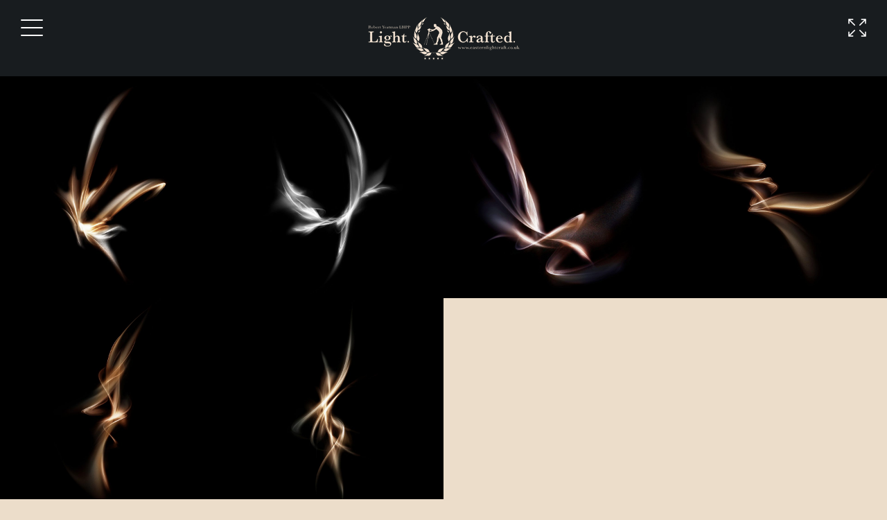

--- FILE ---
content_type: text/html; charset=UTF-8
request_url: https://www.easternlightcraft.co.uk/abstract
body_size: 7809
content:
<!DOCTYPE html>
<html lang="en-GB" class="fullscreen">
<head>
    <meta http-equiv="Content-Type" content="text/html; charset=UTF-8">
    <meta name="viewport" content="width=device-width, initial-scale=1, maximum-scale=1">    <link rel="shortcut icon" href="https://easternlightcraft.co.uk/wp-content/uploads/2015/07/favicon1.ico" type="image/x-icon">
    <link rel="apple-touch-icon" href="https://easternlightcraft.co.uk/wp-content/uploads/2015/07/LIGHTCRAFT-LOGO-57.png">
    <link rel="apple-touch-icon" sizes="72x72" href="https://easternlightcraft.co.uk/wp-content/uploads/2015/07/LIGHTCRAFT-LOGO-72.png">
    <link rel="apple-touch-icon" sizes="114x114" href="https://easternlightcraft.co.uk/wp-content/uploads/2015/07/LIGHTCRAFT-LOGO-114.png">
    <link rel="pingback" href="https://www.easternlightcraft.co.uk/xmlrpc.php">
    <script type="text/javascript">
        var gt3_ajaxurl = "https://www.easternlightcraft.co.uk/wp-admin/admin-ajax.php";
    </script>
    <meta property="og:image" content="https://www.easternlightcraft.co.uk/wp-content/uploads/2015/07/EasternLightcraft-FB-OG.png"/>
<script>
  (function(i,s,o,g,r,a,m){i['GoogleAnalyticsObject']=r;i[r]=i[r]||function(){
  (i[r].q=i[r].q||[]).push(arguments)},i[r].l=1*new Date();a=s.createElement(o),
  m=s.getElementsByTagName(o)[0];a.async=1;a.src=g;m.parentNode.insertBefore(a,m)
  })(window,document,'script','//www.google-analytics.com/analytics.js','ga');

  ga('create', 'UA-65257874-1', 'auto');
  ga('send', 'pageview');

</script><title>Abstract - Eastern Lightcraft</title>
<meta name='robots' content='max-image-preview:large' />

<!-- This site is optimized with the Yoast SEO plugin v13.0 - https://yoast.com/wordpress/plugins/seo/ -->
<meta name="robots" content="max-snippet:-1, max-image-preview:large, max-video-preview:-1"/>
<link rel="canonical" href="https://www.easternlightcraft.co.uk/abstract" />
<meta property="og:locale" content="en_GB" />
<meta property="og:type" content="article" />
<meta property="og:title" content="Abstract - Eastern Lightcraft" />
<meta property="og:url" content="https://www.easternlightcraft.co.uk/abstract" />
<meta property="og:site_name" content="Eastern Lightcraft" />
<meta name="twitter:card" content="summary" />
<meta name="twitter:title" content="Abstract - Eastern Lightcraft" />
<script type='application/ld+json' class='yoast-schema-graph yoast-schema-graph--main'>{"@context":"https://schema.org","@graph":[{"@type":"WebSite","@id":"https://www.easternlightcraft.co.uk/#website","url":"https://www.easternlightcraft.co.uk/","name":"Eastern Lightcraft","description":"Robert Yeatman LBIPP","potentialAction":{"@type":"SearchAction","target":"https://www.easternlightcraft.co.uk/?s={search_term_string}","query-input":"required name=search_term_string"}},{"@type":"WebPage","@id":"https://www.easternlightcraft.co.uk/abstract#webpage","url":"https://www.easternlightcraft.co.uk/abstract","inLanguage":"en-GB","name":"Abstract - Eastern Lightcraft","isPartOf":{"@id":"https://www.easternlightcraft.co.uk/#website"},"datePublished":"2015-07-15T11:05:35+00:00","dateModified":"2015-07-15T11:05:55+00:00"}]}</script>
<!-- / Yoast SEO plugin. -->

<link rel='dns-prefetch' href='//www.easternlightcraft.co.uk' />
<link rel='dns-prefetch' href='//fonts.googleapis.com' />
<link rel="alternate" type="application/rss+xml" title="Eastern Lightcraft &raquo; Feed" href="https://www.easternlightcraft.co.uk/feed" />
<link rel="alternate" type="application/rss+xml" title="Eastern Lightcraft &raquo; Comments Feed" href="https://www.easternlightcraft.co.uk/comments/feed" />
<link rel="alternate" type="application/rss+xml" title="Eastern Lightcraft &raquo; Abstract Comments Feed" href="https://www.easternlightcraft.co.uk/abstract/feed" />
<script type="text/javascript">
window._wpemojiSettings = {"baseUrl":"https:\/\/s.w.org\/images\/core\/emoji\/14.0.0\/72x72\/","ext":".png","svgUrl":"https:\/\/s.w.org\/images\/core\/emoji\/14.0.0\/svg\/","svgExt":".svg","source":{"concatemoji":"https:\/\/www.easternlightcraft.co.uk\/wp-includes\/js\/wp-emoji-release.min.js?ver=6.1.9"}};
/*! This file is auto-generated */
!function(e,a,t){var n,r,o,i=a.createElement("canvas"),p=i.getContext&&i.getContext("2d");function s(e,t){var a=String.fromCharCode,e=(p.clearRect(0,0,i.width,i.height),p.fillText(a.apply(this,e),0,0),i.toDataURL());return p.clearRect(0,0,i.width,i.height),p.fillText(a.apply(this,t),0,0),e===i.toDataURL()}function c(e){var t=a.createElement("script");t.src=e,t.defer=t.type="text/javascript",a.getElementsByTagName("head")[0].appendChild(t)}for(o=Array("flag","emoji"),t.supports={everything:!0,everythingExceptFlag:!0},r=0;r<o.length;r++)t.supports[o[r]]=function(e){if(p&&p.fillText)switch(p.textBaseline="top",p.font="600 32px Arial",e){case"flag":return s([127987,65039,8205,9895,65039],[127987,65039,8203,9895,65039])?!1:!s([55356,56826,55356,56819],[55356,56826,8203,55356,56819])&&!s([55356,57332,56128,56423,56128,56418,56128,56421,56128,56430,56128,56423,56128,56447],[55356,57332,8203,56128,56423,8203,56128,56418,8203,56128,56421,8203,56128,56430,8203,56128,56423,8203,56128,56447]);case"emoji":return!s([129777,127995,8205,129778,127999],[129777,127995,8203,129778,127999])}return!1}(o[r]),t.supports.everything=t.supports.everything&&t.supports[o[r]],"flag"!==o[r]&&(t.supports.everythingExceptFlag=t.supports.everythingExceptFlag&&t.supports[o[r]]);t.supports.everythingExceptFlag=t.supports.everythingExceptFlag&&!t.supports.flag,t.DOMReady=!1,t.readyCallback=function(){t.DOMReady=!0},t.supports.everything||(n=function(){t.readyCallback()},a.addEventListener?(a.addEventListener("DOMContentLoaded",n,!1),e.addEventListener("load",n,!1)):(e.attachEvent("onload",n),a.attachEvent("onreadystatechange",function(){"complete"===a.readyState&&t.readyCallback()})),(e=t.source||{}).concatemoji?c(e.concatemoji):e.wpemoji&&e.twemoji&&(c(e.twemoji),c(e.wpemoji)))}(window,document,window._wpemojiSettings);
</script>
<style type="text/css">
img.wp-smiley,
img.emoji {
	display: inline !important;
	border: none !important;
	box-shadow: none !important;
	height: 1em !important;
	width: 1em !important;
	margin: 0 0.07em !important;
	vertical-align: -0.1em !important;
	background: none !important;
	padding: 0 !important;
}
</style>
	<link rel='stylesheet' id='wp-block-library-css' href='https://www.easternlightcraft.co.uk/wp-includes/css/dist/block-library/style.min.css?ver=6.1.9' type='text/css' media='all' />
<link rel='stylesheet' id='classic-theme-styles-css' href='https://www.easternlightcraft.co.uk/wp-includes/css/classic-themes.min.css?ver=1' type='text/css' media='all' />
<style id='global-styles-inline-css' type='text/css'>
body{--wp--preset--color--black: #000000;--wp--preset--color--cyan-bluish-gray: #abb8c3;--wp--preset--color--white: #ffffff;--wp--preset--color--pale-pink: #f78da7;--wp--preset--color--vivid-red: #cf2e2e;--wp--preset--color--luminous-vivid-orange: #ff6900;--wp--preset--color--luminous-vivid-amber: #fcb900;--wp--preset--color--light-green-cyan: #7bdcb5;--wp--preset--color--vivid-green-cyan: #00d084;--wp--preset--color--pale-cyan-blue: #8ed1fc;--wp--preset--color--vivid-cyan-blue: #0693e3;--wp--preset--color--vivid-purple: #9b51e0;--wp--preset--gradient--vivid-cyan-blue-to-vivid-purple: linear-gradient(135deg,rgba(6,147,227,1) 0%,rgb(155,81,224) 100%);--wp--preset--gradient--light-green-cyan-to-vivid-green-cyan: linear-gradient(135deg,rgb(122,220,180) 0%,rgb(0,208,130) 100%);--wp--preset--gradient--luminous-vivid-amber-to-luminous-vivid-orange: linear-gradient(135deg,rgba(252,185,0,1) 0%,rgba(255,105,0,1) 100%);--wp--preset--gradient--luminous-vivid-orange-to-vivid-red: linear-gradient(135deg,rgba(255,105,0,1) 0%,rgb(207,46,46) 100%);--wp--preset--gradient--very-light-gray-to-cyan-bluish-gray: linear-gradient(135deg,rgb(238,238,238) 0%,rgb(169,184,195) 100%);--wp--preset--gradient--cool-to-warm-spectrum: linear-gradient(135deg,rgb(74,234,220) 0%,rgb(151,120,209) 20%,rgb(207,42,186) 40%,rgb(238,44,130) 60%,rgb(251,105,98) 80%,rgb(254,248,76) 100%);--wp--preset--gradient--blush-light-purple: linear-gradient(135deg,rgb(255,206,236) 0%,rgb(152,150,240) 100%);--wp--preset--gradient--blush-bordeaux: linear-gradient(135deg,rgb(254,205,165) 0%,rgb(254,45,45) 50%,rgb(107,0,62) 100%);--wp--preset--gradient--luminous-dusk: linear-gradient(135deg,rgb(255,203,112) 0%,rgb(199,81,192) 50%,rgb(65,88,208) 100%);--wp--preset--gradient--pale-ocean: linear-gradient(135deg,rgb(255,245,203) 0%,rgb(182,227,212) 50%,rgb(51,167,181) 100%);--wp--preset--gradient--electric-grass: linear-gradient(135deg,rgb(202,248,128) 0%,rgb(113,206,126) 100%);--wp--preset--gradient--midnight: linear-gradient(135deg,rgb(2,3,129) 0%,rgb(40,116,252) 100%);--wp--preset--duotone--dark-grayscale: url('#wp-duotone-dark-grayscale');--wp--preset--duotone--grayscale: url('#wp-duotone-grayscale');--wp--preset--duotone--purple-yellow: url('#wp-duotone-purple-yellow');--wp--preset--duotone--blue-red: url('#wp-duotone-blue-red');--wp--preset--duotone--midnight: url('#wp-duotone-midnight');--wp--preset--duotone--magenta-yellow: url('#wp-duotone-magenta-yellow');--wp--preset--duotone--purple-green: url('#wp-duotone-purple-green');--wp--preset--duotone--blue-orange: url('#wp-duotone-blue-orange');--wp--preset--font-size--small: 13px;--wp--preset--font-size--medium: 20px;--wp--preset--font-size--large: 36px;--wp--preset--font-size--x-large: 42px;--wp--preset--spacing--20: 0.44rem;--wp--preset--spacing--30: 0.67rem;--wp--preset--spacing--40: 1rem;--wp--preset--spacing--50: 1.5rem;--wp--preset--spacing--60: 2.25rem;--wp--preset--spacing--70: 3.38rem;--wp--preset--spacing--80: 5.06rem;}:where(.is-layout-flex){gap: 0.5em;}body .is-layout-flow > .alignleft{float: left;margin-inline-start: 0;margin-inline-end: 2em;}body .is-layout-flow > .alignright{float: right;margin-inline-start: 2em;margin-inline-end: 0;}body .is-layout-flow > .aligncenter{margin-left: auto !important;margin-right: auto !important;}body .is-layout-constrained > .alignleft{float: left;margin-inline-start: 0;margin-inline-end: 2em;}body .is-layout-constrained > .alignright{float: right;margin-inline-start: 2em;margin-inline-end: 0;}body .is-layout-constrained > .aligncenter{margin-left: auto !important;margin-right: auto !important;}body .is-layout-constrained > :where(:not(.alignleft):not(.alignright):not(.alignfull)){max-width: var(--wp--style--global--content-size);margin-left: auto !important;margin-right: auto !important;}body .is-layout-constrained > .alignwide{max-width: var(--wp--style--global--wide-size);}body .is-layout-flex{display: flex;}body .is-layout-flex{flex-wrap: wrap;align-items: center;}body .is-layout-flex > *{margin: 0;}:where(.wp-block-columns.is-layout-flex){gap: 2em;}.has-black-color{color: var(--wp--preset--color--black) !important;}.has-cyan-bluish-gray-color{color: var(--wp--preset--color--cyan-bluish-gray) !important;}.has-white-color{color: var(--wp--preset--color--white) !important;}.has-pale-pink-color{color: var(--wp--preset--color--pale-pink) !important;}.has-vivid-red-color{color: var(--wp--preset--color--vivid-red) !important;}.has-luminous-vivid-orange-color{color: var(--wp--preset--color--luminous-vivid-orange) !important;}.has-luminous-vivid-amber-color{color: var(--wp--preset--color--luminous-vivid-amber) !important;}.has-light-green-cyan-color{color: var(--wp--preset--color--light-green-cyan) !important;}.has-vivid-green-cyan-color{color: var(--wp--preset--color--vivid-green-cyan) !important;}.has-pale-cyan-blue-color{color: var(--wp--preset--color--pale-cyan-blue) !important;}.has-vivid-cyan-blue-color{color: var(--wp--preset--color--vivid-cyan-blue) !important;}.has-vivid-purple-color{color: var(--wp--preset--color--vivid-purple) !important;}.has-black-background-color{background-color: var(--wp--preset--color--black) !important;}.has-cyan-bluish-gray-background-color{background-color: var(--wp--preset--color--cyan-bluish-gray) !important;}.has-white-background-color{background-color: var(--wp--preset--color--white) !important;}.has-pale-pink-background-color{background-color: var(--wp--preset--color--pale-pink) !important;}.has-vivid-red-background-color{background-color: var(--wp--preset--color--vivid-red) !important;}.has-luminous-vivid-orange-background-color{background-color: var(--wp--preset--color--luminous-vivid-orange) !important;}.has-luminous-vivid-amber-background-color{background-color: var(--wp--preset--color--luminous-vivid-amber) !important;}.has-light-green-cyan-background-color{background-color: var(--wp--preset--color--light-green-cyan) !important;}.has-vivid-green-cyan-background-color{background-color: var(--wp--preset--color--vivid-green-cyan) !important;}.has-pale-cyan-blue-background-color{background-color: var(--wp--preset--color--pale-cyan-blue) !important;}.has-vivid-cyan-blue-background-color{background-color: var(--wp--preset--color--vivid-cyan-blue) !important;}.has-vivid-purple-background-color{background-color: var(--wp--preset--color--vivid-purple) !important;}.has-black-border-color{border-color: var(--wp--preset--color--black) !important;}.has-cyan-bluish-gray-border-color{border-color: var(--wp--preset--color--cyan-bluish-gray) !important;}.has-white-border-color{border-color: var(--wp--preset--color--white) !important;}.has-pale-pink-border-color{border-color: var(--wp--preset--color--pale-pink) !important;}.has-vivid-red-border-color{border-color: var(--wp--preset--color--vivid-red) !important;}.has-luminous-vivid-orange-border-color{border-color: var(--wp--preset--color--luminous-vivid-orange) !important;}.has-luminous-vivid-amber-border-color{border-color: var(--wp--preset--color--luminous-vivid-amber) !important;}.has-light-green-cyan-border-color{border-color: var(--wp--preset--color--light-green-cyan) !important;}.has-vivid-green-cyan-border-color{border-color: var(--wp--preset--color--vivid-green-cyan) !important;}.has-pale-cyan-blue-border-color{border-color: var(--wp--preset--color--pale-cyan-blue) !important;}.has-vivid-cyan-blue-border-color{border-color: var(--wp--preset--color--vivid-cyan-blue) !important;}.has-vivid-purple-border-color{border-color: var(--wp--preset--color--vivid-purple) !important;}.has-vivid-cyan-blue-to-vivid-purple-gradient-background{background: var(--wp--preset--gradient--vivid-cyan-blue-to-vivid-purple) !important;}.has-light-green-cyan-to-vivid-green-cyan-gradient-background{background: var(--wp--preset--gradient--light-green-cyan-to-vivid-green-cyan) !important;}.has-luminous-vivid-amber-to-luminous-vivid-orange-gradient-background{background: var(--wp--preset--gradient--luminous-vivid-amber-to-luminous-vivid-orange) !important;}.has-luminous-vivid-orange-to-vivid-red-gradient-background{background: var(--wp--preset--gradient--luminous-vivid-orange-to-vivid-red) !important;}.has-very-light-gray-to-cyan-bluish-gray-gradient-background{background: var(--wp--preset--gradient--very-light-gray-to-cyan-bluish-gray) !important;}.has-cool-to-warm-spectrum-gradient-background{background: var(--wp--preset--gradient--cool-to-warm-spectrum) !important;}.has-blush-light-purple-gradient-background{background: var(--wp--preset--gradient--blush-light-purple) !important;}.has-blush-bordeaux-gradient-background{background: var(--wp--preset--gradient--blush-bordeaux) !important;}.has-luminous-dusk-gradient-background{background: var(--wp--preset--gradient--luminous-dusk) !important;}.has-pale-ocean-gradient-background{background: var(--wp--preset--gradient--pale-ocean) !important;}.has-electric-grass-gradient-background{background: var(--wp--preset--gradient--electric-grass) !important;}.has-midnight-gradient-background{background: var(--wp--preset--gradient--midnight) !important;}.has-small-font-size{font-size: var(--wp--preset--font-size--small) !important;}.has-medium-font-size{font-size: var(--wp--preset--font-size--medium) !important;}.has-large-font-size{font-size: var(--wp--preset--font-size--large) !important;}.has-x-large-font-size{font-size: var(--wp--preset--font-size--x-large) !important;}
.wp-block-navigation a:where(:not(.wp-element-button)){color: inherit;}
:where(.wp-block-columns.is-layout-flex){gap: 2em;}
.wp-block-pullquote{font-size: 1.5em;line-height: 1.6;}
</style>
<link rel='stylesheet' id='contact-form-7-css' href='https://www.easternlightcraft.co.uk/wp-content/plugins/contact-form-7/includes/css/styles.css?ver=5.1.6' type='text/css' media='all' />
<link rel='stylesheet' id='parent-style-css' href='https://www.easternlightcraft.co.uk/wp-content/themes/gt3-wp-goodwin/style.css?ver=6.1.9' type='text/css' media='all' />
<link rel='stylesheet' id='child-style-css' href='https://www.easternlightcraft.co.uk/wp-content/themes/gt3-wp-goodwin-child/style.css?ver=6.1.9' type='text/css' media='all' />
<link rel='stylesheet' id='parent-style-responsive-css' href='https://www.easternlightcraft.co.uk/wp-content/themes/gt3-wp-goodwin/css/responsive.css?ver=6.1.9' type='text/css' media='all' />
<link rel='stylesheet' id='child-style-responive-css' href='https://www.easternlightcraft.co.uk/wp-content/themes/gt3-wp-goodwin-child/css/responsive.css?ver=6.1.9' type='text/css' media='all' />
<link rel='stylesheet' id='gt3_default_style-css' href='https://www.easternlightcraft.co.uk/wp-content/themes/gt3-wp-goodwin-child/style.css?ver=6.1.9' type='text/css' media='all' />
<link rel='stylesheet' id='gt3_theme-css' href='https://www.easternlightcraft.co.uk/wp-content/themes/gt3-wp-goodwin/css/theme.css?ver=6.1.9' type='text/css' media='all' />
<link rel='stylesheet' id='gt3_responsive-css' href='https://www.easternlightcraft.co.uk/wp-content/themes/gt3-wp-goodwin/css/responsive.css?ver=6.1.9' type='text/css' media='all' />
<link rel='stylesheet' id='gt3_custom-css' href='https://www.easternlightcraft.co.uk/wp-content/uploads/custom.css?ver=6.1.9' type='text/css' media='all' />
<link rel='stylesheet' id='AllFonts-css' href='https://fonts.googleapis.com/css?family=Lora%3A300%2C300italic%2C400%2C700%7CLora%3A400%7CLora%3A400&#038;ver=6.1.9' type='text/css' media='all' />
<script type='text/javascript' src='https://www.easternlightcraft.co.uk/wp-includes/js/jquery/jquery.min.js?ver=3.6.1' id='jquery-core-js'></script>
<script type='text/javascript' src='https://www.easternlightcraft.co.uk/wp-includes/js/jquery/jquery-migrate.min.js?ver=3.3.2' id='jquery-migrate-js'></script>
<link rel="https://api.w.org/" href="https://www.easternlightcraft.co.uk/wp-json/" /><link rel="alternate" type="application/json" href="https://www.easternlightcraft.co.uk/wp-json/wp/v2/pages/41" /><link rel="EditURI" type="application/rsd+xml" title="RSD" href="https://www.easternlightcraft.co.uk/xmlrpc.php?rsd" />
<link rel="wlwmanifest" type="application/wlwmanifest+xml" href="https://www.easternlightcraft.co.uk/wp-includes/wlwmanifest.xml" />
<meta name="generator" content="WordPress 6.1.9" />
<link rel='shortlink' href='https://www.easternlightcraft.co.uk/?p=41' />
<link rel="alternate" type="application/json+oembed" href="https://www.easternlightcraft.co.uk/wp-json/oembed/1.0/embed?url=https%3A%2F%2Fwww.easternlightcraft.co.uk%2Fabstract" />
<link rel="alternate" type="text/xml+oembed" href="https://www.easternlightcraft.co.uk/wp-json/oembed/1.0/embed?url=https%3A%2F%2Fwww.easternlightcraft.co.uk%2Fabstract&#038;format=xml" />
<script>var goodwin_var = true;</script><style type="text/css">.recentcomments a{display:inline !important;padding:0 !important;margin:0 !important;}</style>		<style type="text/css" id="wp-custom-css">
			/*
You can add your own CSS here.

Click the help icon above to learn more.
*/

.admin-bar .fw_grid_gallery {
	padding-top: 115px;
}

input[type="text"], input[type="email"], input[type="password"], textarea {
	background: rgba(255,255,255,0.1);
	margin-top: 5px;
	margin-bottom: 20px;
}

		</style>
		</head>

<body data-rsssl=1 class="page-template page-template-page-gallery-grid page-template-page-gallery-grid-php page page-id-41 page_with_custom_background_image">
	<a href="javascript:void(0)" class="toggle_fullview"></a>
    <nav class="main_nav">
        <div class="menu-main-menu-container"><ul id="menu-main-menu" class="menu"><li id="menu-item-6" class="menu-item menu-item-type-post_type menu-item-object-page menu-item-home menu-item-6 parent-menu-1"><a href="https://www.easternlightcraft.co.uk/"><span>Home</span></a></li>
<li id="menu-item-23" class="menu-item menu-item-type-custom menu-item-object-custom current-menu-ancestor current-menu-parent menu-item-has-children menu-item-23 parent-menu-2"><a href="#"><span>Galleries</span></a>
<ul class="sub-menu">
	<li id="menu-item-22" class="menu-item menu-item-type-post_type menu-item-object-page menu-item-22"><a href="https://www.easternlightcraft.co.uk/products"><span>Products</span></a></li>
	<li id="menu-item-46" class="menu-item menu-item-type-post_type menu-item-object-page menu-item-46"><a href="https://www.easternlightcraft.co.uk/location"><span>Location</span></a></li>
	<li id="menu-item-30" class="menu-item menu-item-type-post_type menu-item-object-page menu-item-30"><a href="https://www.easternlightcraft.co.uk/hairdressing"><span>Hairdressing</span></a></li>
	<li id="menu-item-45" class="menu-item menu-item-type-post_type menu-item-object-page menu-item-45"><a href="https://www.easternlightcraft.co.uk/food-and-drink"><span>Food and drink</span></a></li>
	<li id="menu-item-189" class="menu-item menu-item-type-post_type menu-item-object-page menu-item-189"><a href="https://www.easternlightcraft.co.uk/portraiture"><span>Portraiture</span></a></li>
	<li id="menu-item-44" class="menu-item menu-item-type-post_type menu-item-object-page menu-item-44"><a href="https://www.easternlightcraft.co.uk/conceptual"><span>Conceptual</span></a></li>
	<li id="menu-item-43" class="menu-item menu-item-type-post_type menu-item-object-page current-menu-item page_item page-item-41 current_page_item menu-item-43"><a href="https://www.easternlightcraft.co.uk/abstract"><span>Abstract</span></a></li>
</ul>
</li>
<li id="menu-item-60" class="menu-item menu-item-type-post_type menu-item-object-page menu-item-60 parent-menu-3"><a href="https://www.easternlightcraft.co.uk/contact-us"><span>Contact Us</span></a></li>
</ul></div>        <a href="javascript:void(0)" class="close_menu"></a>
        <a href="javascript:void(0)" class="back_menu"></a>
    </nav>
    <header class="main_header">
        <div class="header_wrapper">
            <a href="https://www.easternlightcraft.co.uk/" class="logo"><img src="https://easternlightcraft.co.uk/wp-content/uploads/2017/07/ELC-logo-new-1.png" alt=""  width="230" height="70" class="logo_def"><img src="https://easternlightcraft.co.uk/wp-content/uploads/2017/07/ELC-logo-new-lg-1.png" alt="" width="230" height="70" class="logo_retina"></a>
			<a href="javascript:void(0)" class="toggle_menu"></a>
            <!-- WPML Code Start -->
                        <!-- WPML Code End -->
        </div><!-- Header Wrapper -->
	</header>
    <div class="preloader">
        <div class="preloader_content">
            <span>Loading...</span>
            <div class="preloader_line">
                <div class="preloader_line_bar1"></div>
                <div class="preloader_line_bar2"></div>
            </div>
        </div>
    </div>
    <div class="fw_grid_gallery  fadeOnLoad dm_faded without_padding">
        <style>
			.fw-portPreview {
				padding:0 0px 0px 0;
			}
			.fw_grid_gallery .fw_grid_item {
				width:25%;
			}
		</style>  
        <div class="fw_grid_module" style="padding-top:0px; margin-left:0px;">  
										<div class="fw_grid_item">
					<div class="fw_grid_content" style="margin-bottom:0px; margin-right:0px;">
                        <div class="img_block wrapped_img fs_port_item gallery_item_wrapper">
							<a class="dm_link" id="dm_image1" data-count="1" data-width="2362" data-height="1329" data-ratio="1.7772761474793" data-thmb="https://www.easternlightcraft.co.uk/wp-content/uploads/2019/01/vs-FOR-WEBSITE-2-104x104.jpg" data-type="image" href="https://www.easternlightcraft.co.uk/wp-content/uploads/2019/01/vs-FOR-WEBSITE-2.jpg" title="">							</a>                            
							<img width="960" class="img2preload" height="960" data-title = "" data-caption = ""  data-img="https://www.easternlightcraft.co.uk/wp-content/uploads/2019/01/vs-FOR-WEBSITE-2.jpg" src="https://www.easternlightcraft.co.uk/wp-content/uploads/2019/01/vs-FOR-WEBSITE-2-960x960.jpg" alt="" />
                            <div class="gallery_fadder"></div>
                            <div class="gal_content">
                            		                            <span class="gal_plus_ico"></span>
                            </div>
                        </div>                    
                    </div>
                </div>                                                
										<div class="fw_grid_item">
					<div class="fw_grid_content" style="margin-bottom:0px; margin-right:0px;">
                        <div class="img_block wrapped_img fs_port_item gallery_item_wrapper">
							<a class="dm_link" id="dm_image2" data-count="2" data-width="2362" data-height="1329" data-ratio="1.7772761474793" data-thmb="https://www.easternlightcraft.co.uk/wp-content/uploads/2019/01/vs-FOR-WEBSITE-12-104x104.jpg" data-type="image" href="https://www.easternlightcraft.co.uk/wp-content/uploads/2019/01/vs-FOR-WEBSITE-12.jpg" title="">							</a>                            
							<img width="960" class="img2preload" height="960" data-title = "" data-caption = ""  data-img="https://www.easternlightcraft.co.uk/wp-content/uploads/2019/01/vs-FOR-WEBSITE-12.jpg" src="https://www.easternlightcraft.co.uk/wp-content/uploads/2019/01/vs-FOR-WEBSITE-12-960x960.jpg" alt="" />
                            <div class="gallery_fadder"></div>
                            <div class="gal_content">
                            		                            <span class="gal_plus_ico"></span>
                            </div>
                        </div>                    
                    </div>
                </div>                                                
										<div class="fw_grid_item">
					<div class="fw_grid_content" style="margin-bottom:0px; margin-right:0px;">
                        <div class="img_block wrapped_img fs_port_item gallery_item_wrapper">
							<a class="dm_link" id="dm_image3" data-count="3" data-width="2362" data-height="1329" data-ratio="1.7772761474793" data-thmb="https://www.easternlightcraft.co.uk/wp-content/uploads/2019/01/10-flt-2a-104x104.jpg" data-type="image" href="https://www.easternlightcraft.co.uk/wp-content/uploads/2019/01/10-flt-2a.jpg" title="">							</a>                            
							<img width="960" class="img2preload" height="960" data-title = "" data-caption = ""  data-img="https://www.easternlightcraft.co.uk/wp-content/uploads/2019/01/10-flt-2a.jpg" src="https://www.easternlightcraft.co.uk/wp-content/uploads/2019/01/10-flt-2a-960x960.jpg" alt="" />
                            <div class="gallery_fadder"></div>
                            <div class="gal_content">
                            		                            <span class="gal_plus_ico"></span>
                            </div>
                        </div>                    
                    </div>
                </div>                                                
										<div class="fw_grid_item">
					<div class="fw_grid_content" style="margin-bottom:0px; margin-right:0px;">
                        <div class="img_block wrapped_img fs_port_item gallery_item_wrapper">
							<a class="dm_link" id="dm_image4" data-count="4" data-width="2362" data-height="1329" data-ratio="1.7772761474793" data-thmb="https://www.easternlightcraft.co.uk/wp-content/uploads/2017/06/ABSTRACT-ADD-3-104x104.jpg" data-type="image" href="https://www.easternlightcraft.co.uk/wp-content/uploads/2017/06/ABSTRACT-ADD-3.jpg" title="">							</a>                            
							<img width="960" class="img2preload" height="960" data-title = "" data-caption = ""  data-img="https://www.easternlightcraft.co.uk/wp-content/uploads/2017/06/ABSTRACT-ADD-3.jpg" src="https://www.easternlightcraft.co.uk/wp-content/uploads/2017/06/ABSTRACT-ADD-3-960x960.jpg" alt="" />
                            <div class="gallery_fadder"></div>
                            <div class="gal_content">
                            		                            <span class="gal_plus_ico"></span>
                            </div>
                        </div>                    
                    </div>
                </div>                                                
										<div class="fw_grid_item">
					<div class="fw_grid_content" style="margin-bottom:0px; margin-right:0px;">
                        <div class="img_block wrapped_img fs_port_item gallery_item_wrapper">
							<a class="dm_link" id="dm_image5" data-count="5" data-width="2362" data-height="1329" data-ratio="1.7772761474793" data-thmb="https://www.easternlightcraft.co.uk/wp-content/uploads/2017/06/ABSTRACT-ADD-1-104x104.jpg" data-type="image" href="https://www.easternlightcraft.co.uk/wp-content/uploads/2017/06/ABSTRACT-ADD-1.jpg" title="">							</a>                            
							<img width="960" class="img2preload" height="960" data-title = "" data-caption = ""  data-img="https://www.easternlightcraft.co.uk/wp-content/uploads/2017/06/ABSTRACT-ADD-1.jpg" src="https://www.easternlightcraft.co.uk/wp-content/uploads/2017/06/ABSTRACT-ADD-1-960x960.jpg" alt="" />
                            <div class="gallery_fadder"></div>
                            <div class="gal_content">
                            		                            <span class="gal_plus_ico"></span>
                            </div>
                        </div>                    
                    </div>
                </div>                                                
										<div class="fw_grid_item">
					<div class="fw_grid_content" style="margin-bottom:0px; margin-right:0px;">
                        <div class="img_block wrapped_img fs_port_item gallery_item_wrapper">
							<a class="dm_link" id="dm_image6" data-count="6" data-width="2362" data-height="1329" data-ratio="1.7772761474793" data-thmb="https://www.easternlightcraft.co.uk/wp-content/uploads/2019/01/vs-FOR-WEBSITE-3-104x104.jpg" data-type="image" href="https://www.easternlightcraft.co.uk/wp-content/uploads/2019/01/vs-FOR-WEBSITE-3.jpg" title="">							</a>                            
							<img width="960" class="img2preload" height="960" data-title = "" data-caption = ""  data-img="https://www.easternlightcraft.co.uk/wp-content/uploads/2019/01/vs-FOR-WEBSITE-3.jpg" src="https://www.easternlightcraft.co.uk/wp-content/uploads/2019/01/vs-FOR-WEBSITE-3-960x960.jpg" alt="" />
                            <div class="gallery_fadder"></div>
                            <div class="gal_content">
                            		                            <span class="gal_plus_ico"></span>
                            </div>
                        </div>                    
                    </div>
                </div>                                                
						            
        </div>
        <div class="clear"></div>
	</div>
    <div class="side_controls">
    	<a href="javascript:void(0)" class="dm_ctrl_close nav_button nav-close"></a><span class="dm_span_close">Close</span>
        <a href="javascript:void(0)" class="dm_ctrl_info nav_button nav-info"></a><span class="dm_span_info">More Info</span>
        <div class="dm_share_block">
            <a href="javascript:void(0)" class="share_toggle nav_button nav-share"></a>
            <div class="share_box">
                <a target="_blank"
                   href="http://www.facebook.com/share.php?u=https://www.easternlightcraft.co.uk/abstract" class="nav_button nav-facebook"></a>
                <a target="_blank"
                   href="https://twitter.com/intent/tweet?text=Abstract&amp;url=https://www.easternlightcraft.co.uk/abstract" class="nav_button nav-twitter"></a>
                <a target="_blank"
                   href="https://plus.google.com/share?url=https://www.easternlightcraft.co.uk/abstract" class="nav_button nav-gplus"></a>
                <a target="_blank"
                   href="http://pinterest.com/pin/create/button/?url=https://www.easternlightcraft.co.uk/abstract&media=https://easternlightcraft.co.uk/wp-content/uploads/2017/07/ELC-logo-new-1.png" class="nav_button nav-pinterest"></a>
            </div> 
        </div>        
    </div>
    <div id="dm_dragMe"></div>    
    <script>
		jQuery(document).ready(function($){
			jQuery('.custom_bg').remove();
			gal_setup();			
			jQuery('body').dm_lightbox({
				container: "fw_grid_module"
			});
			jQuery('.share_toggle').click(function(){
				jQuery('.dm_share_block').toggleClass('show_share');
			});			
		});	
		jQuery(window).load(function($){
			gal_setup();
		});	
		jQuery(window).resize(function($){
			gal_setup();
		});
		function gal_setup() {
			jQuery('.gal_content').each(function(){
				jQuery(this).css('margin-top', -1*jQuery(this).height()/2+'px');
			});				
		}			
    </script>    
	    
	<div class="custom_bg img_bg" style="background-image: url(''); background-color:#;"></div>
		<script>
			jQuery(document).ready(function($) {
				jQuery('.gallery_likes_add').click(function(){
				var gallery_likes_this = jQuery(this);
				if (!jQuery.cookie(gallery_likes_this.attr('data-modify')+gallery_likes_this.attr('data-attachid'))) {
					jQuery.post(gt3_ajaxurl, {
						action:'add_like_attachment',
						attach_id:jQuery(this).attr('data-attachid')
					}, function (response) {
						jQuery.cookie(gallery_likes_this.attr('data-modify')+gallery_likes_this.attr('data-attachid'), 'true', { expires: 7, path: '/' });
						gallery_likes_this.addClass('already_liked');
						gallery_likes_this.find('i').removeClass('icon-heart-o').addClass('icon-heart');
						gallery_likes_this.find('span').text(response);
					});
				}
				});
			});
		</script>
		<script type='text/javascript' src='https://www.easternlightcraft.co.uk/wp-content/themes/gt3-wp-goodwin/js/chart.js?ver=6.1.9' id='gt3_chart_js-js'></script>
<script type='text/javascript' id='contact-form-7-js-extra'>
/* <![CDATA[ */
var wpcf7 = {"apiSettings":{"root":"https:\/\/www.easternlightcraft.co.uk\/wp-json\/contact-form-7\/v1","namespace":"contact-form-7\/v1"}};
/* ]]> */
</script>
<script type='text/javascript' src='https://www.easternlightcraft.co.uk/wp-content/plugins/contact-form-7/includes/js/scripts.js?ver=5.1.6' id='contact-form-7-js'></script>
<script type='text/javascript' src='https://www.easternlightcraft.co.uk/wp-content/themes/gt3-wp-goodwin/js/jquery.mousewheel.js?ver=6.1.9' id='gt3_mousewheel_js-js'></script>
<script type='text/javascript' src='https://www.easternlightcraft.co.uk/wp-content/themes/gt3-wp-goodwin/js/jquery.event.swipe.js?ver=6.1.9' id='gt3_swipe_js-js'></script>
<script type='text/javascript' src='https://www.easternlightcraft.co.uk/wp-content/themes/gt3-wp-goodwin/js/theme.js?ver=6.1.9' id='gt3_theme_js-js'></script>
<script type='text/javascript' src='https://www.easternlightcraft.co.uk/wp-content/themes/gt3-wp-goodwin/js/jquery.cookie.js?ver=6.1.9' id='gt3_cookie_js-js'></script>
<script type='text/javascript' src='https://www.easternlightcraft.co.uk/wp-content/themes/gt3-wp-goodwin/js/dm_lightbox.js?ver=6.1.9' id='gt3_dmLightBox_js-js'></script>
    
</body>
</html>

--- FILE ---
content_type: text/css
request_url: https://www.easternlightcraft.co.uk/wp-content/themes/gt3-wp-goodwin-child/style.css?ver=6.1.9
body_size: 532
content:
/*
Theme Name: Goodwin - Child
Author: Mad_Dog
Author URI: http://www.gt3themes.com/
Description: GT3themes team presents absolutely fresh and clean WordPress Photo theme. GOODWIN was developed with attention to details, starting from minimal design to the huge number of custom templates and features. The theme was designed to focus users attention to the photos which the main aim of the photography site.
Version: 1.0
License: This WordPress theme is comprised of two parts: (1) The PHP code and integrated HTML are licensed under the GPL license as is WordPress itself.  You will find a copy of the license text in the same directory as this text file. Or you can read it here: http://wordpress.org/about/gpl/ (2) All other parts of the theme including, but not limited to the CSS code, images, and design are licensed according to the license purchased. Read about licensing details here: http://themeforest.net/licenses/regular_extended
Template: gt3-wp-goodwin
*/
@import url("../gt3-wp-goodwin/style.css");


.fullview .fs_gallery_container {
    top: 0 !important;
}

.fs_gallery_container {
    top: 120px !important;
}





--- FILE ---
content_type: text/css
request_url: https://www.easternlightcraft.co.uk/wp-content/themes/gt3-wp-goodwin/css/responsive.css?ver=6.1.9
body_size: 5306
content:
/*-------------------------------------
[Responsive & Retina Stylesheet]
-------------------------------------*/

/* R E T I N A */

img.logo_def {
    display: block;
}

img.logo_retina {
    display: none;
}

@media only screen and (-webkit-min-device-pixel-ratio: 2), only screen and (min-resolution: 192dpi) {
    img.logo_def {
        display: none !important;
    }

    img.logo_retina {
        display: block !important;
    }

    nav.main_nav .close_menu,
    .nav_button:before,
    .nav_button:after,
    .main_header .toggle_menu,
    .toggle_fullview,
    .fullview .toggle_fullview,
    nav.main_nav .back_menu {
        background-image: url(../img/retina/goodwin_sprite.png);
    }

    nav.main_nav .close_menu,
    .nav_button:before,
    .nav_button:after,
    .main_header .toggle_menu,
    .toggle_fullview,
    .fullview .toggle_fullview,
    nav.main_nav .back_menu {
        background-size: 384px 128px;
    }
}

/* R E S P O N S I V E */
@media only screen and (max-width: 1200px) {
    .dm_show #dm_dragMe {
        z-index: 888;
    }

    .dm_span_close,
    .dm_span_info {
        display: none;
    }

    nav.main_nav ul.menu,
    nav.main_nav ul.sub-menu {
        transition: left 400ms;
    }

    .inner_col {
        transition: top 250ms;
    }

    .strip-item a {
        display: none;
    }

    .strip-item.touchHover a {
        display: block;
    }
}

@media only screen and (min-width: 960px) and (max-width: 1440px) {
    .site_wrapper {
        padding: 140px 30px 30px 30px;
    }

    .vs_page_content {
        padding: 16px 30px 30px 30px;
    }

    .vs_page {
        width: 880px;
    }

    .is_post.container {
        width: 700px;
    }

    .is_post.container.right-sidebar,
    .is_post.container.left-sidebar {
        width: 650px;
    }

    .is_page.container {
        width: 780px;
    }

    .is_page.container.right-sidebar,
    .is_page.container.left-sidebar {
        width: 780px;
    }

    .right-sidebar-block,
    .left-sidebar-block {
        width: 220px;
    }

    .left-sidebar-block {
        margin-right: 30px;
    }

    .right-sidebar-block {
        margin-left: 30px;
    }

    .fl-container.hasRS,
    .posts-block.hasLS {
        width: 400px;
    }

    .is_page.container .fl-container.hasRS,
    .is_page.container .posts-block.hasLS {
        width: 540px;
    }

    .is_post.container .fl-container.hasRS,
    .is_post.container .posts-block.hasLS {
        width: 400px;
    }

    /*Templates*/
    .fs_content_box.fs_albums {
        padding-right: 19px;
    }

    .fs_blog_title {
        font-size: 18px;
    }

    .fs_content_box .albums_info {
        position: static;
        text-align: right;
    }

    .leftSide_Container {
        width: 280px;
    }

    .fw_grid_gallery .fw_grid_item,
    .fullscreen_blog .blogpost_preview_fw {
        width: 33.33%;
    }

    .fullscreen_blog .featured_items_meta span {
        display: block;
    }

    .site_wrapper.fs_site_wrapper {
        width: 65%
    }

    .fullview .site_wrapper.fs_site_wrapper,
    .fullview.show_menu .site_wrapper.fs_site_wrapper {
        left: -65%;
    }

    .contacts_map {
        width: 35%;
    }

    .fullview .contacts_map iframe,
    .fullview.show_menu .contacts_map iframe {
        width: 100%;
    }

    .contact_div .shortcode_social_icon {
        margin: 0 15px 15px 0;
    }

    /* 404 */
    .wrapper404 {
        margin-left: -470px !important;
        width: 940px;
    }

    /* CountDown */
    .countdown-amount {
        font-size: 80px;
        line-height: 90px;
        padding: 0 42px;
    }

    .countdown-period {
        padding: 0 13px 0 19px;
        font-size: 20px !important;
        line-height: 20px !important;
    }

    .strip-item .strip-text {
        padding: 0 40px;
    }

    .album_item {
        width: 33.33%;
    }

    .fs_side_controls > span {
        display: none !important;
    }

    .nav_button.rbPrev {
        left: 72px;
        transition: left 400ms;
    }

    .show_menu .nav_button.rbPrev {
        left: 312px;
    }

    .fullview .nav_button.rbPrev {
        left: 72px;
    }

    .nav_button.rbNext {
        right: 72px;
        transition: right 400ms;
    }

    .show_menu .nav_button.rbNext {
        right: -168px;
    }

    .fullview .nav_button.rbNext {
        right: 72px;
    }
	.page_navigation div::after {
		padding:0 10px;
	}
	.blogpost_share a {
		margin-left:10px;
	}

}
@media only screen and (min-width: 1200px) {
    .vs_page {
        width: 1170px;
    }
	.search_page .fl-container.hasRS, .posts-block.hasLS {
		width:690px;
	}
	.album_item {
		width:25%;
	}
}

@media only screen and (min-width: 760px) and (max-width: 960px) {
    .site_wrapper {
        padding: 140px 20px 20px 20px;
    }

    .vs_page_content {
        padding: 16px 20px 20px 20px;
    }

    .vs_page {
        width: 600px;
    }

    .is_post.container {
        width: 600px;
    }

    .is_post.container.right-sidebar,
    .is_post.container.left-sidebar {
        width: 600px;
    }

    .is_page.container {
        width: 600px;
    }

    .is_page.container.right-sidebar,
    .is_page.container.left-sidebar {
        width: 600px;
    }

    .right-sidebar-block,
    .left-sidebar-block {
        width: 100%;
    }

    .left-sidebar-block,
    .right-sidebar-block {
        margin: 60px 0 0 0;
        padding-bottom: 30px;
    }

    .fl-container.hasRS,
    .posts-block.hasLS {
        width: 600px;
    }

    .is_page.container .fl-container.hasRS,
    .is_page.container .posts-block.hasLS {
        width: 6000px;
    }

    .is_post.container .fl-container.hasRS,
    .is_post.container .posts-block.hasLS {
        width: 600px;
    }

    .widget_flickr .flickr_badge_image {
        width: 12.5%;
    }

    /*Templates*/
    .fs_content_box.fs_albums {
        padding-right: 19px;
    }

    .fs_blog_title {
        font-size: 18px;
    }

    .fs_content_box .albums_info {
        position: static;
        text-align: right;
    }

    .album_item {
        width: 33.33%;
    }

    .leftSide_Container {
        width: 280px;
    }

    .fw_grid_gallery .fw_grid_item,
    .fullscreen_blog .blogpost_preview_fw {
        width: 33.33%;
    }

    .fullscreen_blog .featured_items_meta span {
        display: block;
    }

    .site_wrapper.fs_site_wrapper {
        width: 65%
    }

    .fullview .site_wrapper.fs_site_wrapper,
    .fullview.show_menu .site_wrapper.fs_site_wrapper {
        left: -65%;
    }

    .contacts_map {
        width: 35%;
    }

    .fullview .contacts_map iframe,
    .fullview.show_menu .contacts_map iframe {
        width: 100%;
    }

    .contact_div .shortcode_social_icon {
        margin: 0 15px 15px 0;
    }

    /* 4 0 4 */
    .wrapper404 h1 {
        font-size: 80px;
        line-height: 82px;
    }

    .wrapper404,
    .pp_block {
        width: 760px;
        margin-left: -380px;
    }

    /* CountDown */
    .count_title h1 {
        font-size: 36px;
        line-height: 38px;
    }

    .countdown-row .countdown-section:before {
        content: '';
        padding: 0 44px;
    }

    .countdown-amount {
        font-size: 60px;
        line-height: 70px;
        padding: 0 42px;
    }

    .countdown-period {
        padding: 0 38px 0 44px;
        font-size: 20px !important;
        line-height: 20px !important;
    }

    .countdown-row {
        overflow: hidden;
    }

    .fw_grid_gallery .fw_grid_item {
        width: 33.33% !important;
    }

    /* M O D U L E S */
    .testimonials_list ul li,
    .module_team .teamslider > ul > li,
    .module_partners ul li,
    .featured_items li,
    .list-of-images .gallery_item {
        width: 100% !important;
        margin-left: 0;
    }

    .module_price_table .price_item {
        margin-top: 10px;
        width: 50% !important;
    }

    .module_price_table {
        margin-top: -30px;
        overflow: hidden;
    }

    .module_price_table .price_item {
        margin-top: 30px;
    }

    .all_head_sizer {
        overflow: hidden;
    }

    /*Strip*/
    .strip-item .strip-text {
        padding: 0 30px;
    }

    .strip-menu .strip-item .strip-text h2 {
        font-size: 26px;
        line-height: 28px;
    }

    .strip-menu .strip-item .strip-text h3 {
        font-size: 16px;
        line-height: 18px;
    }

    .about_image {
        margin-top: 45px;
    }

}

@media only screen and (min-width: 760px) and (max-width: 1025px) {
    .author_ava {
        display: none !important;
    }

    .fw_background iframe {
        position: static !important;
        top: auto !important;
        left: auto !important;
        width: 100% !important;
        display: block !important;
        margin: 0 !important;
    }

    .mobile-hover {
        position: absolute;
        left: 0;
        top: 0;
        width: 100%;
        height: 100%;
        display: block;
        z-index: 33;
    }
}

@media only screen and (min-width: 760px) {
    .mobile_menu_wrapper {
        display: none !important;
    }
}

.menu_toggler {
    display: none !important;
}

@media only screen and (max-width: 760px) {
    .menu_toggler {
        width: 18px;
        height: 14px;
        display: block !important;
        position: absolute;
        background-size: 240px 35px;
        right: 25px;
        top: 17px;
    }

    /* Header */
    .header_wrapper {
        text-align: right;
    }

    .header_wrapper .  {
        margin: 0 20px 0 0;
    }

    .menu_toggler {
        background: rgba(0, 0, 0, 0) url("../img/goodwin_sprite.png") no-repeat scroll -352px -64px;
        display: block;
        height: 32px;
        left: 20px;
        position: absolute;
        top: 24px;
        transition: opacity 250ms ease 0s;
        width: 32px;
    }

    .main_header {
        position: relative;
    }

    /* M E N U */
    .mobile_menu_wrapper {
        position: relative;
    }

    .header_filter {
        padding-top: 10px;
        margin-bottom: 15px;
    }

    ul.mobile_menu {
        padding: 0 20px;
        margin: 0;
        list-style: none;
    }

    ul.mobile_menu li:before {
        display: none;
    }

    ul.mobile_menu {
        margin: 0;
        padding-bottom: 30px;
        position: relative;
        z-index: 111;
        min-height: 0 !important;
    }

    ul.mobile_menu li {
        display: block;
        position: relative;
        vertical-align: top;
        padding: 0;
        margin: 0;
    }

    ul.mobile_menu li a {
        padding: 0 0 !important;
        margin: 13px 0 0 0;
        text-transform: uppercase;
        padding: 0;
        font-weight: 400;
        display: block;
        overflow: hidden;
        position: relative;
    }

    ul.mobile_menu > li > a:before {
        display: none;
    }

    ul.mobile_menu > li.opened > a:before {
        display: none;
    }

    .mobile_menu li.menu-item-has-children > a:after {
        content: "\f107";
        font-family: 'FontAwesome';
        font-size: 11px;
        padding-left: 5px;
    }

    ul.mobile_menu .sub-menu {
        padding: 0px 0 0 0;
        margin: 10px 0 10px 20px;
        display: block;
        position: relative;
        min-height: 0 !important;
    }

    ul.mobile_menu .sub-menu:before {
        content: '';
        width: 1px;
        height: 100%;
        position: absolute;
        left: 2px;
        top: 0;
        display: block;
    }

    .mobile_menu ul.sub-menu li {
        text-align: left;
        position: relative;
        padding: 0 0px;
    }

    .mobile_menu ul.sub-menu li > a {
        margin: 9px 0 0 3px;
        padding-left: 16px;
    }

    .mobile_menu ul.sub-menu > li:first-child > a {
        margin: 0 0 0 3px;
    }

    ul.mobile_menu > li > ul.sub-menu > li > ul.sub-menu > li:last-child > a {
        padding-bottom: 3px;
    }

    ul.mobile_menu > li > ul.sub-menu > li:last-child > a {
        margin-bottom: 3px;
    }

    .mobile_menu ul.sub-menu li:before {
        content: '';
        width: 7px;
        height: 1px;
        position: absolute;
        left: 3px;
        top: 7px;
        padding: 0;
        display: block;
    }

    /* Disable */
    .toggle_fullview,
    nav.main_nav,
    .toggle_menu {
        display: none !important;
    }

    /* Content */
    .vs_page,
    .is_post.container,
    .is_post.container.right-sidebar,
    .is_post.container.left-sidebar,
    .is_page.container,
    .is_page.container.right-sidebar,
    .is_page.container.left-sidebar,
    .right-sidebar-block,
    .left-sidebar-block,
    .left-sidebar-block,
    .right-sidebar-block,
    .fl-container.hasRS,
    .posts-block.hasLS,
    .is_page.container .fl-container.hasRS,
    .is_page.container .posts-block.hasLS,
    .is_post.container .fl-container.hasRS,
    .is_post.container .posts-block.hasLS {
        width: 100%;
        box-sizing: border-box;
        -moz-box-sizing: border-box;
        -webkit-box-sizing: border-box;
    }

    .shortcode_blockquote {
        float: none !important;
        width: 100% !important;
    }

    .shortcode_blockquote .blockquote_wrapper {
        padding-right: 0 !important;
        padding-bottom: 10px !important;
    }

    /* Modules */
    /* M O D U L E S */
    .testimonials_list ul li,
    .module_team .teamslider > ul > li,
    .module_partners ul li,
    .featured_items li,
    .list-of-images .gallery_item {
        width: 100% !important;
        margin-left: 0;
    }

    .module_price_table .price_item {
        margin-top: 10px;
        width: 100% !important;
    }

    .module_price_table {
        margin-top: -10px;
        overflow: hidden;
    }

    .all_head_sizer {
        overflow: hidden;
    }

    .team_img {
        width: 100%;
        padding-right: 0;
    }

    .module_team .team_content {
        width: 100%;
        padding-left: 0;
    }

    /* Templates */
    .fs_descr {
        display: none !important;
    }

    .fs_share_block {
        display: none !important;
    }

    .fs_title_wrapper {
        bottom: 10px;
        max-width: 100%;
    }

    .fs_thmb_wrapper {
        display: none;
    }

    .fs_thmb_viewport {
        height: 42px;
        margin-top: -16px;
        /*overflow:hidden;*/
        z-index: 44;
    }

    .fs_controls_append {
        left: auto;
        margin-left: 0;
        right: 20px;
        margin-top: 31px;
    }

    /*strip*/
    .strip-item {
        width: 100% !important;
        float: none;
        display: block;
    }

    .strip-item .strip-text {
        left: auto;
        right: 0;
        width: 70%;
        padding: 0 20px;
        opacity: 1;
    }

    .strip-item .strip-text span {
        display: none;
    }

    .strip-item .strip-fadder {
        width: 70%;
        left: auto;
        right: 0;
    }

    .strip-menu {
        position: relative;
        padding: 0;
        overflow: visible;
    }

    .strip-menu .strip-item .strip-text h2 {
        font-size: 22px;
        line-height: 24px;
    }

    .strip-menu .strip-item .strip-text h3 {
        font-size: 14px;
        line-height: 16px;
    }

    .strip-item a {
        display: block !important;
    }

    .strip-menu .strip-item .strip-text h3 {
        margin: 10px 0 17px 0;
    }

    .vs_page {
        position: static;
    }

    .about_image {
        padding-top: 30px;
    }

    .strip-horizontal {
        padding-top: 0;
    }

    .hStrip-item:hover .hStrip-fadder {
        display: none;
    }

    .hStrip-text {
        opacity: 1;
        padding: 10px 0;
    }

    .gallery_albums {
        padding-top: 30px;
    }

    .album_item {
        width: 100%;
    }

    .fs_content_box.fs_albums {
        padding-right: 19px;
    }

    .fs_blog_title {
        font-size: 18px;
    }

    .fs_content_box .albums_info {
        position: static;
        text-align: right;
    }

    /* 404 */
    .wrapper404,
    .pp_block {
        width: 100%;
        margin-left: 0;
        text-align: center;
        left: 0;
    }

    .wrapper404 h1 {
        font-size: 30px;
        line-height: 32px;
    }

    .search404.search_form {
        width: 300px !important;
    }

    .search404.search_form input.field_search {
        width: 255px;
        max-width: 255px;
    }

    /* CountDown */
    .global_count_wrapper {
        width: 300px;
        left: 50%;
        margin-left: -150px;
    }

    .count_title h1 {
        font-size: 20px;
        line-height: 22px;
    }

    .countdown-row .countdown-section:before {
        content: '';
        padding: 0 35px;
    }

    .countdown-amount {
        font-size: 32px;
        line-height: 40px;
        padding: 0;
    }

    .countdown-period {
        padding: 0 5px 0 5px;
        font-size: 12px !important;
        line-height: 12px !important;
    }

    .countdown-row {
        overflow: visible;
    }

    .count_container,
    .notify_shortcode,
    .notify_shortcode form {
        width: 300px;
    }

    .count_container {
        padding: 0 10px;
    }

    .notify_shortcode input[type="email"] {
        width: 220px;
    }

    /* Proffing */
    .pp_title {
        font-size: 32px;
        line-height: 34px;
    }

    .protected-post-form,
    .protected-post-form p {
        width: 300px;
    }

    .pp_wrapper input[type="password"] {
        width: 252px;
        max-width: 252px;
    }

    /* Rolls */
    #cols_wrapper {
        position: static;
    }

    .screen_cutter {
        overflow: visible;
        overflow-x: hidden !important;
        position: static;
        height: auto;
    }

    .filter_label {
        position: static !important;
        width: 100% !important;
        display: block;
    }

    .inner_col_wrapper,
    .inner_col {
        position: static !important;
        width: 100% !important;
        display: block;
        overflow: visible;
        height: auto !important;
    }

    /* Grids */
    .fw_grid_gallery {
        padding-top: 0;
    }

    .fw_grid_gallery .fw_grid_item {
        width: 100% !important;
    }

    .gallery_filter {
        padding-left: 20px;
        padding-right: 20px;
        position: static;
    }

    .gallery_filter li {
        padding-left: 0;
    }

    /* Ribbon */
    .ribbon_main_wrapper {
        overflow: visible;
    }

    .ribbon_list,
    .ribbon_list li,
    .ribbon_main_wrapper {
        position: static;
        height: auto !important;
        width: 100%;
    }

    .ribbon_list li {
        transform: translate(0, 0) !important;
        opacity: 1 !important;
        z-index: 17 !important;
    }

    .ribbon_list li img {
        width: 100%;
        height: auto;
    }

    #ribbon_status {
        position: static !important;
    }

    #ribbon_status .status_middle {
        display: none !important
    }

    #ribbon_status .status_right {
        width: 100%;
        box-sizing: border-box;
        -webkit-box-sizing: border-box;
        -moz-box-sizing: border-box;
    }

    #ribbon_status .status_right .share_wrapper {
        display: none;
    }

    #ribbon_status .status_right .side_meta_item {
        cursor: default;
    }

    #ribbon_status .status_right .side_meta_item gallery_likes {
        cursor: pointer;
    }

    .rbPrev,
    .rbNext,
    .ribbon_list .slide_fadder,
    #ribbon_status .status_left {
        display: none;
    }

    /* Portfolio **/
    .has_filter.fw_grid_gallery {
        padding-bottom: 0;
    }

    .fullscreen_blog {
        padding-top: 30px;
    }

    .fullscreen_blog .blogpost_preview_fw {
        width: 100%;
    }

    .fullscreen_blog .blogpost_preview_fw .featured_items_meta span {
        display: block;
    }

    /* Custom */
    .tab_img_block {
        padding: 0;
    }

    .tab_left {
        position: static;
        width: 100%;
    }

    .promoblock_wrapper .promo_text_block,
    .promoblock_wrapper .promo_button_block {
        width: 100%;
        float: none;
        display: block;
        text-align: center;
    }

    .promoblock_wrapper .promo_button_block {
        height: auto !important;
        text-align: center;
        padding-top: 20px;
    }

    .promoblock_wrapper .promo_button_block a {
        margin: 0 auto !important;
    }

    /* Ajax Gallery*/
    .iPhone_link {
        display: block;
        position: absolute;
        left: 0;
        top: 0;
        width: 100%;
        height: 100%;
        z-index: 15;
    }

    .album_item_fadder,
    .ajax_slider_wrapper,
    .ajaxSlider_controls,
    .script_container {
        display: none !important;
    }

    .leftSide_Container .album_item {
        padding: 0 20px 20px 20px;
    }

    .leftSide_Container .album_item:first-child {
        padding-top: 20px;
    }

    .leftSide_Container,
    .ls_listing {
        position: static;
        overflow: visible;
        width: 100%;
    }

    /* fs pages */
    .fs_side_controls {
        display: none;
    }

    .fs_thmb_viewport {
        right: 20px !important;
        width: 32px !important;
    }

    .fs_thmb_viewport a {
        left: 0 !important;
    }

    h1.fs_title {
        font-size: 20px;
    }

    .fs_gallery_container,
    .fs_thmb_viewport,
    .fs_controls_append,
    .model_gallery, .model_gallery .fs_gallery_container {
        position: absolute;
    }

    .fs_content_bg {
        position: static;
        height: auto;
        width: 100%;
    }

    .fs_content_block {
        margin: 0 !important;
    }

    .fs_content_wrapper {
        padding: 30px 10px;
    }

    /*Contact and Models */
    .contact_page,
    .model_page {
        position: static;
        width: 100% !important;
    }

    .contacts_map {
        width: 100% !important;
        position: static;
        height: 200px;
    }

    .contacts_map iframe {
        width: 100% !important;
        position: static;
        height: 200px;
    }

    .title {
        font-size: 30px;
        line-height: 32px;
    }

    .model_gallery, .model_gallery .fs_gallery_container {
        width: 100%;
    }

    .model_parameters {
        padding-bottom: 45px;
    }

    .dm_thmb_viewport {
        position: fixed;
    }

    .dm_lightbox .side_controls .dm_ctrl_info,
    .dm_lightbox .side_controls .dm_share_block,
    .dm_lightbox .side_controls span {
        display: none;
    }

    .dm_lightbox .side_controls {
        height: 32px;
        margin: -16px 0 0 0;
        left: auto;
        z-index: 1097;
        right: 20px;
    }

    .dm_lightbox .fs_thmb_viewport {
        margin-top: -63px !important;
    }

    .album_listing_col,
    #cols_wrapper.album_listing_col {
        position: absolute;
    }

    .al_listing_content,
    .gallery_fadder {
        display: none !important;
    }

    .mobile_cutter {
        position: absolute;
        left: 0;
        top: 0;
        width: 100%;
        height: 100%;
        display: block;
        overflow: hidden !important;
    }

    .custom_absolute,
    .post_video_bg {
        position: absolute !important;
    }

    .post_page .page_navigation {
        float: none;
        display: block;
        margin: 0 auto;
        text-align: center;
    }

    .post_page .right_side {
        display: block;
        float: none;
        text-align: center;
        padding-top: 10px;
    }

    .post_page .post_views {
        margin: 0 !important;
    }

    .post_page .blogpost_share {
        margin: 0 !important;
        display: block !important;
    }

    .left-sidebar-block,
    .right-sidebar-block {
        padding-top: 30px;
        margin-left: 0 !important;
        margin-right: 0 !important;
    }

    .pageDown,
    .pageUp {
        display: none;
    }

    .fs_gallery_container.slip {
        overflow: hidden !important;
    }

    .fullscreen_blog,
    .gallery_albums {
        padding: 20px 0 0 20px !important;
    }

    .fullscreen_blog .featured_items {
        margin: 0 20px 20px 0 !important;
    }

    .album_item {
        padding: 0 20px 20px 0 !important;
    }
}

@media only screen and (min-width: 420px) and (max-width: 760px) {
    /*iPhone 6+*/
    .site_wrapper {
        padding: 30px 20px;
    }
}

@media only screen and (min-width: 400px) and (max-width: 420px) {
    .site_wrapper {
        padding: 30px 20px;
    }
}

@media only screen and (max-width: 400px) {
    .site_wrapper {
        padding: 30px 10px;
    }
}


--- FILE ---
content_type: text/css
request_url: https://www.easternlightcraft.co.uk/wp-content/themes/gt3-wp-goodwin-child/css/responsive.css?ver=6.1.9
body_size: 119
content:
    /* Header */
    .header_wrapper {
        text-align: center !important;
    }
    
    body .toggle_fullview {
        display: block !important;
    }
    
    ul.mobile_menu li a {
        text-transform: none !important;
    } 
    
@media only screen and (max-width: 760px) {
    .fw_grid_gallery {
    	padding-top: 0 !important;
    }
}

@media only screen and (max-width: 760px) {
	.fullview .fw_grid_gallery {
    	top: -160px !important;
	}
}




--- FILE ---
content_type: text/css
request_url: https://www.easternlightcraft.co.uk/wp-content/themes/gt3-wp-goodwin/css/theme.css?ver=6.1.9
body_size: 31848
content:
/*-------------------------------------
[Master Stylesheet]
Project: Goodwin Photographer Wordpress Theme

[Table of contents]
1. Base theme Grid
2. Forms and Listings
3. Font Awesome
4. Plugins CSS
	4.1. OWL Carousel
	4.2. Isotope Filtering
	4.3. Nivo Slider
	4.4. Pretty Photo
5. Fullscreen Gallery
6. Ribbon Gallery
7. Grid Gallery
8. Gallery Albums Columns
9. Gallery Albums Listing
10. Gallery Albums Default
11. Gallery Albums Ajax
12. DM Lightbox
13. Base Blocks
	13.1. Header
	13.2. Content
	13.3. Footer
14. Modules
	14.1. Accordion & Toggles
	14.2. Iconboxes
	14.3. Gallery
	14.4. Promo Text
	14.5. Messageboxes
	14.6. Custom buttons
		14.6.1. Navigation Buttons
		14.6.2. Shortcode Buttons
	14.7. Tabs
	14.8. Featured Items
	14.9. Team
	14.10. Testimonials
	14.11. Partners
	14.12. Price Tables
	14.13. Social Icons
	14.14. Diagram
	14.15. Counter
	14.16. Contact Info
15. Fullwidth Google Map
16. 404 Page
17. Password Protected
18. Typography
	18.1. Headings
	18.2. Highlighters
	18.3. Blockquotes
	18.4. Text Styles
	18.5. Dropcaps
	18.6. Dividers
	18.7. Custom Styles
19. Models Page
20. Blog Listing
	20.1. Search Result
	20.2. Module Listing
	20.3. Fullscreen Listing
	20.4. Pager
21. Single Post
22. Single Posts Comments
23. Portfolio
24. Comming Soon Page
25. Strip Template
26. Widgets
	26.1. Menus & Lists Widgets
	26.2. Mailchimp
	26.3. Widget Search
	26.4. Featured Posts Widget
	26.5. Calendar
	26.6. Flickr Widget
	26.7. Tag Cloud
27. Preloader
28. Animations
29. Theme Unit
30. Custom Classes
31. WPML

---------------------------------------*/
/* GRID */
body,html{padding:0;margin:0;-moz-osx-font-smoothing:grayscale;-webkit-font-smoothing:antialiased}[class*=span]{float:left;min-height:1px;margin-left:20px}.container{width:940px;margin-right:auto;margin-left:auto}.container:after,.container:before{display:table;line-height:0;content:""}.container:after{clear:both}.row{width:100%}.row:after,.row:before{display:table;line-height:0;content:""}.row:after{clear:both}.row [class*=span]{display:block;float:left;width:100%;min-height:30px;margin-left:2.8571428571429%;-webkit-box-sizing:border-box;-moz-box-sizing:border-box;box-sizing:border-box}.row [class*=span]:first-child{margin-left:0}.row .span12{width:100%}.row .span11{width:91.428571428571%}.row .span10{width:82.857142857143%}.row .span9{width:74.285714285714%}.row .span8{width:65.714285714286%}.row .span7{width:57.142857142857%}.row .span6{width:48.571428571429%}.row .span5{width:40%}.row .span4{width:31.428571428571%}.row .span3{width:22.857142857143%}.row .span2{width:14.285714285714%}.row .span1{width:5.7142857142857%}.clearfix:after,.clearfix:before{display:table;line-height:0;content:""}.clear,.clearfix:after{clear:both}@media (min-width:1200px){[class*=span]{float:left;min-height:1px;margin-left:50px}.container{width:800px}.gt3_boxed header .container{width:800px}.row{width:100%}.row:after,.row:before{display:table;line-height:0;content:""}.row:after{clear:both}.row [class*=span]{display:block;float:left;width:100%;min-height:30px;margin-left:4.273504273504273%;-webkit-box-sizing:border-box;-moz-box-sizing:border-box;box-sizing:border-box}.row [class*=span]:first-child{margin-left:0}.row .span1{width:4.415954415954416%}.row .span2{width:13.105413105413106%}.row .span3{width:21.794871794871796%}.row .span4{width:30.484330484330485%}.row .span5{width:39.173789173789174%}.row .span6{width:47.863247863247864%}.row .span7{width:56.55270655270655%}.row .span8{width:65.24216524216524%}.row .span9{width:73.93162393162393%}.row .span10{width:82.62108262108262%}.row .span11{width:91.31054131054131%}.row .span12{width:100%}}@media (max-width:960px){.container{width:auto}.row{width:100%;margin-left:0}.row [class*=span],[class*=span]{display:block;float:none;width:100%;margin-left:0;-webkit-box-sizing:border-box;-moz-box-sizing:border-box;box-sizing:border-box}.row .span12,.span12{width:100%;-webkit-box-sizing:border-box;-moz-box-sizing:border-box;box-sizing:border-box}}ul{margin:0;padding:0 0 20px 12px;}li{list-style:none;}
.container.right-sidebar,
.container.left-sidebar {
	width:940px;
}

.is_post.container {
    width: 800px;
}

.is_post.container.right-sidebar,
.is_post.container.left-sidebar {
    width: 940px;
}

.is_page.container {
    width: 1170px;
}

.is_page.container.right-sidebar,
.is_page.container.left-sidebar {
    width: 1170px;
}

.fs_page.container,
.fs_page.container.right-sidebar,
.fs_page.container.left--sidebar {
    width: 100%;
}

/*base*/
::selection {
    color: #ffffff;
    opacity: 1;
}

::-moz-selection {
    color: #ffffff;
    opacity: 1;
}

::-webkit-selection {
    color: #ffffff;
    background: #ff00ff;
    opacity: 1;
}

html {
    width: 100%;
    height: 100%;
    overflow-x: hidden;
}

html.hasAdminBar {
    margin: 0 !important;
}

body {
    font-size: 0;
    line-height: 0;
    display: block;
    padding: 0;
    margin: 0;
    width: 100%;
    height: 100%;
    z-index: -2;
    position: relative;
    box-sizing: border-box;
    -webkit-box-sizing: border-box;
    -moz-box-sizing: border-box;
    transition: transform 400ms;
}

.custom_bg {
    position: fixed;
    left: 0;
    top: 0;
    width: 100%;
    height: 100%;
    display: block;
    z-index: -1;
    background-position: center;
}

.custom_bg.img_bg {
    background-size: cover;
}

form, body, iframe {
    margin: 0;
    padding: 0;
}

img, table, iframe {
    border: 0;
}

table {
    border-collapse: collapse;
}

table td {
    padding: 0;
}

h1, h2, h3, h4, h5, h6 {
    word-wrap: break-word;
}

/*FORMS*/
input[type="button"],
input[type="reset"],
input[type="submit"],
input[type="radio"],
input[type="checkbox"] {
    cursor: pointer;
    outline: none;
}

input[type="text"],
input[type="email"],
input[type="password"],
textarea {
    -webkit-box-sizing: border-box;
    -moz-box-sizing: border-box;
    box-sizing: border-box;
    display: block;
    width: 100%;
    text-shadow: none;
    line-height: 20px;
    background: none;
    border-radius: 35px;
    border: none;
    height: 35px;
    padding: 6px 15px 8px 15px;
    margin: 0 0 10px 0;
    -webkit-appearance: none;
    outline: none;
    transition: color 250ms;
}

textarea {
    margin-bottom: 20px;
    border-radius: 17px;
    resize: none;
    opacity: 1;
    -moz-osx-font-smoothing: grayscale;
    height: 100px;
    padding: 7px 15px 8px 15px;
}

input[type="text"]::-webkit-input-placeholder,
input[type="email"]::-webkit-input-placeholder,
input[type="password"]::-webkit-input-placeholder,
textarea::-webkit-input-placeholder {
    -webkit-font-smoothing: antialiased;
}

input[type="text"]::-moz-placeholder {
    opacity: 1;
    -moz-osx-font-smoothing: grayscale;
}

input[type="email"]::-moz-placeholder {
    opacity: 1;
    -moz-osx-font-smoothing: grayscale;
}

input[type="password"]::-moz-placeholder {
    opacity: 1;
    -moz-osx-font-smoothing: grayscale;
}

input[type="button"],
input[type="reset"],
input[type="submit"] {
    display: inline-block;
    margin: 0;
    border: none;
    font-size: 14px;
    line-height: 20px;
    height: 35px;
    padding: 5px 16px 9px 16px;
    border-radius: 35px;
    -webkit-appearance: none;
    transition: background 250ms, color 250ms;
}

/* Default listing */
ul > li {
    padding: 0 0 0 5px;
    list-style: disc;
}

ol {
    margin: 0;
    padding: 0 0 0 17px;;
}

ol > li {
    position: relative;
    list-style: decimal;
    padding: 0 0 0 5px;
}

.contentarea ul {
    margin: 0;
    padding: 0 0 20px 12px;
}

.contentarea ol {
    padding-bottom: 20px;
}

.contentarea ol ol,
.contentarea ol ul,
.contentarea ul ol,
.contentarea ul ul {
    padding-bottom: 0
}

/*Theme CSS*/
p {
    margin: 0 0 7px 0;
}

a, a:hover,
a:hover span {
    text-decoration: none;
    outline: none;
}

/* Font Awesome */
@font-face{font-family:'FontAwesome';src:url('fa/fa.eot?v=3.2.1');src:url('fa/fa.eot?#iefix&v=3.2.1') format('embedded-opentype'),url('fa/fa.woff?v=3.2.1') format('woff'),url('fa/fa.ttf?v=3.2.1') format('truetype'),url('fa/fa.svg#fontawesomeregular?v=3.2.1') format('svg');font-weight:normal;font-style:normal;}
[class^="icon-"],[class*=" icon-"]{font-family:FontAwesome;font-weight:normal;font-style:normal;text-decoration:inherit;-webkit-font-smoothing:antialiased;*margin-right:.3em;}
[class^="icon-"]:before,[class*=" icon-"]:before{text-decoration:inherit;display:inline-block;speak:none;}a [class^="icon-"],a [class*=" icon-"]{display:inline;}[class^="icon-"],[class*=" icon-"]{display:inline;width:auto;height:auto;line-height:normal;vertical-align:baseline;background-image:none;background-position:0% 0%;background-repeat:repeat;margin-top:0;}.icon-glass:before{content:"\f000"}.icon-music:before{content:"\f001"}.icon-search:before{content:"\f002"}.icon-envelope-o:before{content:"\f003"}.icon-heart:before{content:"\f004"}.icon-star:before{content:"\f005"}.icon-star-o:before{content:"\f006"}.icon-user:before{content:"\f007"}.icon-film:before{content:"\f008"}.icon-th-large:before{content:"\f009"}.icon-th:before{content:"\f00a"}.icon-th-list:before{content:"\f00b"}.icon-check:before{content:"\f00c"}.icon-times:before{content:"\f00d"}.icon-search-plus:before{content:"\f00e"}.icon-search-minus:before{content:"\f010"}.icon-power-off:before{content:"\f011"}.icon-signal:before{content:"\f012"}.icon-gear:before,.icon-cog:before{content:"\f013"}.icon-trash-o:before{content:"\f014"}.icon-home:before{content:"\f015"}.icon-file-o:before{content:"\f016"}.icon-clock-o:before{content:"\f017"}.icon-road:before{content:"\f018"}.icon-download:before{content:"\f019"}.icon-arrow-circle-o-down:before{content:"\f01a"}.icon-arrow-circle-o-up:before{content:"\f01b"}.icon-inbox:before{content:"\f01c"}.icon-play-circle-o:before{content:"\f01d"}.icon-rotate-right:before,.icon-repeat:before{content:"\f01e"}.icon-refresh:before{content:"\f021"}.icon-list-alt:before{content:"\f022"}.icon-lock:before{content:"\f023"}.icon-flag:before{content:"\f024"}.icon-headphones:before{content:"\f025"}.icon-volume-off:before{content:"\f026"}.icon-volume-down:before{content:"\f027"}.icon-volume-up:before{content:"\f028"}.icon-qrcode:before{content:"\f029"}.icon-barcode:before{content:"\f02a"}.icon-tag:before{content:"\f02b"}.icon-tags:before{content:"\f02c"}.icon-book:before{content:"\f02d"}.icon-bookmark:before{content:"\f02e"}.icon-print:before{content:"\f02f"}.icon-camera:before{content:"\f030"}.icon-font:before{content:"\f031"}.icon-bold:before{content:"\f032"}.icon-italic:before{content:"\f033"}.icon-text-height:before{content:"\f034"}.icon-text-width:before{content:"\f035"}.icon-align-left:before{content:"\f036"}.icon-align-center:before{content:"\f037"}.icon-align-right:before{content:"\f038"}.icon-align-justify:before{content:"\f039"}.icon-list:before{content:"\f03a"}.icon-dedent:before,.icon-outdent:before{content:"\f03b"}.icon-indent:before{content:"\f03c"}.icon-video-camera:before{content:"\f03d"}.icon-photo:before,.icon-image:before,.icon-picture-o:before{content:"\f03e"}.icon-pencil:before{content:"\f040"}.icon-map-marker:before{content:"\f041"}.icon-adjust:before{content:"\f042"}.icon-tint:before{content:"\f043"}.icon-edit:before,.icon-pencil-square-o:before{content:"\f044"}.icon-share-square-o:before{content:"\f045"}.icon-check-square-o:before{content:"\f046"}.icon-arrows:before{content:"\f047"}.icon-step-backward:before{content:"\f048"}.icon-fast-backward:before{content:"\f049"}.icon-backward:before{content:"\f04a"}.icon-play:before{content:"\f04b"}.icon-pause:before{content:"\f04c"}.icon-stop:before{content:"\f04d"}.icon-forward:before{content:"\f04e"}.icon-fast-forward:before{content:"\f050"}.icon-step-forward:before{content:"\f051"}.icon-eject:before{content:"\f052"}.icon-chevron-left:before{content:"\f053"}.icon-chevron-right:before{content:"\f054"}.icon-plus-circle:before{content:"\f055"}.icon-minus-circle:before{content:"\f056"}.icon-times-circle:before{content:"\f057"}.icon-check-circle:before{content:"\f058"}.icon-question-circle:before{content:"\f059"}.icon-info-circle:before{content:"\f05a"}.icon-crosshairs:before{content:"\f05b"}.icon-times-circle-o:before{content:"\f05c"}.icon-check-circle-o:before{content:"\f05d"}.icon-ban:before{content:"\f05e"}.icon-arrow-left:before{content:"\f060"}.icon-arrow-right:before{content:"\f061"}.icon-arrow-up:before{content:"\f062"}.icon-arrow-down:before{content:"\f063"}.icon-mail-forward:before,.icon-share:before{content:"\f064"}.icon-expand:before{content:"\f065"}.icon-compress:before{content:"\f066"}.icon-plus:before{content:"\f067"}.icon-minus:before{content:"\f068"}.icon-asterisk:before{content:"\f069"}.icon-exclamation-circle:before{content:"\f06a"}.icon-gift:before{content:"\f06b"}.icon-leaf:before{content:"\f06c"}.icon-fire:before{content:"\f06d"}.icon-eye:before{content:"\f06e"}.icon-eye-slash:before{content:"\f070"}.icon-warning:before,.icon-exclamation-triangle:before{content:"\f071"}.icon-plane:before{content:"\f072"}.icon-calendar:before{content:"\f073"}.icon-random:before{content:"\f074"}.icon-comment:before{content:"\f075"}.icon-magnet:before{content:"\f076"}.icon-chevron-up:before{content:"\f077"}.icon-chevron-down:before{content:"\f078"}.icon-retweet:before{content:"\f079"}.icon-shopping-cart:before{content:"\f07a"}.icon-folder:before{content:"\f07b"}.icon-folder-open:before{content:"\f07c"}.icon-arrows-v:before{content:"\f07d"}.icon-arrows-h:before{content:"\f07e"}.icon-bar-chart-o:before{content:"\f080"}.icon-twitter-square:before{content:"\f081"}.icon-facebook-square:before{content:"\f082"}.icon-camera-retro:before{content:"\f083"}.icon-key:before{content:"\f084"}.icon-gears:before,.icon-cogs:before{content:"\f085"}.icon-comments:before{content:"\f086"}.icon-thumbs-o-up:before{content:"\f087"}.icon-thumbs-o-down:before{content:"\f088"}.icon-star-half:before{content:"\f089"}.icon-heart-o:before{content:"\f08a"}.icon-sign-out:before{content:"\f08b"}.icon-linkedin-square:before{content:"\f08c"}.icon-thumb-tack:before{content:"\f08d"}.icon-external-link:before{content:"\f08e"}.icon-sign-in:before{content:"\f090"}.icon-trophy:before{content:"\f091"}.icon-github-square:before{content:"\f092"}.icon-upload:before{content:"\f093"}.icon-lemon-o:before{content:"\f094"}.icon-phone:before{content:"\f095"}.icon-square-o:before{content:"\f096"}.icon-bookmark-o:before{content:"\f097"}.icon-phone-square:before{content:"\f098"}.icon-twitter:before{content:"\f099"}.icon-facebook:before{content:"\f09a"}.icon-github:before{content:"\f09b"}.icon-unlock:before{content:"\f09c"}.icon-credit-card:before{content:"\f09d"}.icon-rss:before{content:"\f09e"}.icon-hdd-o:before{content:"\f0a0"}.icon-bullhorn:before{content:"\f0a1"}.icon-bell:before{content:"\f0f3"}.icon-certificate:before{content:"\f0a3"}.icon-hand-o-right:before{content:"\f0a4"}.icon-hand-o-left:before{content:"\f0a5"}.icon-hand-o-up:before{content:"\f0a6"}.icon-hand-o-down:before{content:"\f0a7"}.icon-arrow-circle-left:before{content:"\f0a8"}.icon-arrow-circle-right:before{content:"\f0a9"}.icon-arrow-circle-up:before{content:"\f0aa"}.icon-arrow-circle-down:before{content:"\f0ab"}.icon-globe:before{content:"\f0ac"}.icon-wrench:before{content:"\f0ad"}.icon-tasks:before{content:"\f0ae"}.icon-filter:before{content:"\f0b0"}.icon-briefcase:before{content:"\f0b1"}.icon-arrows-alt:before{content:"\f0b2"}.icon-group:before,.icon-users:before{content:"\f0c0"}.icon-chain:before,.icon-link:before{content:"\f0c1"}.icon-cloud:before{content:"\f0c2"}.icon-flask:before{content:"\f0c3"}.icon-cut:before,.icon-scissors:before{content:"\f0c4"}.icon-copy:before,.icon-files-o:before{content:"\f0c5"}.icon-paperclip:before{content:"\f0c6"}.icon-save:before,.icon-floppy-o:before{content:"\f0c7"}.icon-square:before{content:"\f0c8"}.icon-navicon:before,.icon-reorder:before,.icon-bars:before{content:"\f0c9"}.icon-list-ul:before{content:"\f0ca"}.icon-list-ol:before{content:"\f0cb"}.icon-strikethrough:before{content:"\f0cc"}.icon-underline:before{content:"\f0cd"}.icon-table:before{content:"\f0ce"}.icon-magic:before{content:"\f0d0"}.icon-truck:before{content:"\f0d1"}.icon-pinterest:before{content:"\f0d2"}.icon-pinterest-square:before{content:"\f0d3"}.icon-google-plus-square:before{content:"\f0d4"}.icon-google-plus:before{content:"\f0d5"}.icon-money:before{content:"\f0d6"}.icon-caret-down:before{content:"\f0d7"}.icon-caret-up:before{content:"\f0d8"}.icon-caret-left:before{content:"\f0d9"}.icon-caret-right:before{content:"\f0da"}.icon-columns:before{content:"\f0db"}.icon-unsorted:before,.icon-sort:before{content:"\f0dc"}.icon-sort-down:before,.icon-sort-desc:before{content:"\f0dd"}.icon-sort-up:before,.icon-sort-asc:before{content:"\f0de"}.icon-envelope:before{content:"\f0e0"}.icon-linkedin:before{content:"\f0e1"}.icon-rotate-left:before,.icon-undo:before{content:"\f0e2"}.icon-legal:before,.icon-gavel:before{content:"\f0e3"}.icon-dashboard:before,.icon-tachometer:before{content:"\f0e4"}.icon-comment-o:before{content:"\f0e5"}.icon-comments-o:before{content:"\f0e6"}.icon-flash:before,.icon-bolt:before{content:"\f0e7"}.icon-sitemap:before{content:"\f0e8"}.icon-umbrella:before{content:"\f0e9"}.icon-paste:before,.icon-clipboard:before{content:"\f0ea"}.icon-lightbulb-o:before{content:"\f0eb"}.icon-exchange:before{content:"\f0ec"}.icon-cloud-download:before{content:"\f0ed"}.icon-cloud-upload:before{content:"\f0ee"}.icon-user-md:before{content:"\f0f0"}.icon-stethoscope:before{content:"\f0f1"}.icon-suitcase:before{content:"\f0f2"}.icon-bell-o:before{content:"\f0a2"}.icon-coffee:before{content:"\f0f4"}.icon-cutlery:before{content:"\f0f5"}.icon-file-text-o:before{content:"\f0f6"}.icon-building-o:before{content:"\f0f7"}.icon-hospital-o:before{content:"\f0f8"}.icon-ambulance:before{content:"\f0f9"}.icon-medkit:before{content:"\f0fa"}.icon-fighter-jet:before{content:"\f0fb"}.icon-beer:before{content:"\f0fc"}.icon-h-square:before{content:"\f0fd"}.icon-plus-square:before{content:"\f0fe"}.icon-angle-double-left:before{content:"\f100"}.icon-angle-double-right:before{content:"\f101"}.icon-angle-double-up:before{content:"\f102"}.icon-angle-double-down:before{content:"\f103"}.icon-angle-left:before{content:"\f104"}.icon-angle-right:before{content:"\f105"}.icon-angle-up:before{content:"\f106"}.icon-angle-down:before{content:"\f107"}.icon-desktop:before{content:"\f108"}.icon-laptop:before{content:"\f109"}.icon-tablet:before{content:"\f10a"}.icon-mobile-phone:before,.icon-mobile:before{content:"\f10b"}.icon-circle-o:before{content:"\f10c"}.icon-quote-left:before{content:"\f10d"}.icon-quote-right:before{content:"\f10e"}.icon-spinner:before{content:"\f110"}.icon-circle:before{content:"\f111"}.icon-mail-reply:before,.icon-reply:before{content:"\f112"}.icon-github-alt:before{content:"\f113"}.icon-folder-o:before{content:"\f114"}.icon-folder-open-o:before{content:"\f115"}.icon-smile-o:before{content:"\f118"}.icon-frown-o:before{content:"\f119"}.icon-meh-o:before{content:"\f11a"}.icon-gamepad:before{content:"\f11b"}.icon-keyboard-o:before{content:"\f11c"}.icon-flag-o:before{content:"\f11d"}.icon-flag-checkered:before{content:"\f11e"}.icon-terminal:before{content:"\f120"}.icon-code:before{content:"\f121"}.icon-mail-reply-all:before,.icon-reply-all:before{content:"\f122"}.icon-star-half-empty:before,.icon-star-half-full:before,.icon-star-half-o:before{content:"\f123"}.icon-location-arrow:before{content:"\f124"}.icon-crop:before{content:"\f125"}.icon-code-fork:before{content:"\f126"}.icon-unlink:before,.icon-chain-broken:before{content:"\f127"}.icon-question:before{content:"\f128"}.icon-info:before{content:"\f129"}.icon-exclamation:before{content:"\f12a"}.icon-superscript:before{content:"\f12b"}.icon-subscript:before{content:"\f12c"}.icon-eraser:before{content:"\f12d"}.icon-puzzle-piece:before{content:"\f12e"}.icon-microphone:before{content:"\f130"}.icon-microphone-slash:before{content:"\f131"}.icon-shield:before{content:"\f132"}.icon-calendar-o:before{content:"\f133"}.icon-fire-extinguisher:before{content:"\f134"}.icon-rocket:before{content:"\f135"}.icon-maxcdn:before{content:"\f136"}.icon-chevron-circle-left:before{content:"\f137"}.icon-chevron-circle-right:before{content:"\f138"}.icon-chevron-circle-up:before{content:"\f139"}.icon-chevron-circle-down:before{content:"\f13a"}.icon-html5:before{content:"\f13b"}.icon-css3:before{content:"\f13c"}.icon-anchor:before{content:"\f13d"}.icon-unlock-alt:before{content:"\f13e"}.icon-bullseye:before{content:"\f140"}.icon-ellipsis-h:before{content:"\f141"}.icon-ellipsis-v:before{content:"\f142"}.icon-rss-square:before{content:"\f143"}.icon-play-circle:before{content:"\f144"}.icon-ticket:before{content:"\f145"}.icon-minus-square:before{content:"\f146"}.icon-minus-square-o:before{content:"\f147"}.icon-level-up:before{content:"\f148"}.icon-level-down:before{content:"\f149"}.icon-check-square:before{content:"\f14a"}.icon-pencil-square:before{content:"\f14b"}.icon-external-link-square:before{content:"\f14c"}.icon-share-square:before{content:"\f14d"}.icon-compass:before{content:"\f14e"}.icon-toggle-down:before,.icon-caret-square-o-down:before{content:"\f150"}.icon-toggle-up:before,.icon-caret-square-o-up:before{content:"\f151"}.icon-toggle-right:before,.icon-caret-square-o-right:before{content:"\f152"}.icon-euro:before,.icon-eur:before{content:"\f153"}.icon-gbp:before{content:"\f154"}.icon-dollar:before,.icon-usd:before{content:"\f155"}.icon-rupee:before,.icon-inr:before{content:"\f156"}.icon-cny:before,.icon-rmb:before,.icon-yen:before,.icon-jpy:before{content:"\f157"}.icon-ruble:before,.icon-rouble:before,.icon-rub:before{content:"\f158"}.icon-won:before,.icon-krw:before{content:"\f159"}.icon-bitcoin:before,.icon-btc:before{content:"\f15a"}.icon-file:before{content:"\f15b"}.icon-file-text:before{content:"\f15c"}.icon-sort-alpha-asc:before{content:"\f15d"}.icon-sort-alpha-desc:before{content:"\f15e"}.icon-sort-amount-asc:before{content:"\f160"}.icon-sort-amount-desc:before{content:"\f161"}.icon-sort-numeric-asc:before{content:"\f162"}.icon-sort-numeric-desc:before{content:"\f163"}.icon-thumbs-up:before{content:"\f164"}.icon-thumbs-down:before{content:"\f165"}.icon-youtube-square:before{content:"\f166"}.icon-youtube:before{content:"\f167"}.icon-xing:before{content:"\f168"}.icon-xing-square:before{content:"\f169"}.icon-youtube-play:before{content:"\f16a"}.icon-dropbox:before{content:"\f16b"}.icon-stack-overflow:before{content:"\f16c"}.icon-instagram:before{content:"\f16d"}.icon-flickr:before{content:"\f16e"}.icon-adn:before{content:"\f170"}.icon-bitbucket:before{content:"\f171"}.icon-bitbucket-square:before{content:"\f172"}.icon-tumblr:before{content:"\f173"}.icon-tumblr-square:before{content:"\f174"}.icon-long-arrow-down:before{content:"\f175"}.icon-long-arrow-up:before{content:"\f176"}.icon-long-arrow-left:before{content:"\f177"}.icon-long-arrow-right:before{content:"\f178"}.icon-apple:before{content:"\f179"}.icon-windows:before{content:"\f17a"}.icon-android:before{content:"\f17b"}.icon-linux:before{content:"\f17c"}.icon-dribbble:before{content:"\f17d"}.icon-skype:before{content:"\f17e"}.icon-foursquare:before{content:"\f180"}.icon-trello:before{content:"\f181"}.icon-female:before{content:"\f182"}.icon-male:before{content:"\f183"}.icon-gittip:before{content:"\f184"}.icon-sun-o:before{content:"\f185"}.icon-moon-o:before{content:"\f186"}.icon-archive:before{content:"\f187"}.icon-bug:before{content:"\f188"}.icon-vk:before{content:"\f189"}.icon-weibo:before{content:"\f18a"}.icon-renren:before{content:"\f18b"}.icon-pagelines:before{content:"\f18c"}.icon-stack-exchange:before{content:"\f18d"}.icon-arrow-circle-o-right:before{content:"\f18e"}.icon-arrow-circle-o-left:before{content:"\f190"}.icon-toggle-left:before,.icon-caret-square-o-left:before{content:"\f191"}.icon-dot-circle-o:before{content:"\f192"}.icon-wheelchair:before{content:"\f193"}.icon-vimeo-square:before{content:"\f194"}.icon-turkish-lira:before,.icon-try:before{content:"\f195"}.icon-plus-square-o:before{content:"\f196"}.icon-space-shuttle:before{content:"\f197"}.icon-slack:before{content:"\f198"}.icon-envelope-square:before{content:"\f199"}.icon-wordpress:before{content:"\f19a"}.icon-openid:before{content:"\f19b"}.icon-institution:before,.icon-bank:before,.icon-university:before{content:"\f19c"}.icon-mortar-board:before,.icon-graduation-cap:before{content:"\f19d"}.icon-yahoo:before{content:"\f19e"}.icon-google:before{content:"\f1a0"}.icon-reddit:before{content:"\f1a1"}.icon-reddit-square:before{content:"\f1a2"}.icon-stumbleupon-circle:before{content:"\f1a3"}.icon-stumbleupon:before{content:"\f1a4"}.icon-delicious:before{content:"\f1a5"}.icon-digg:before{content:"\f1a6"}.icon-pied-piper-square:before,.icon-pied-piper:before{content:"\f1a7"}.icon-pied-piper-alt:before{content:"\f1a8"}.icon-drupal:before{content:"\f1a9"}.icon-joomla:before{content:"\f1aa"}.icon-language:before{content:"\f1ab"}.icon-fax:before{content:"\f1ac"}.icon-building:before{content:"\f1ad"}.icon-child:before{content:"\f1ae"}.icon-paw:before{content:"\f1b0"}.icon-spoon:before{content:"\f1b1"}.icon-cube:before{content:"\f1b2"}.icon-cubes:before{content:"\f1b3"}.icon-behance:before{content:"\f1b4"}.icon-behance-square:before{content:"\f1b5"}.icon-steam:before{content:"\f1b6"}.icon-steam-square:before{content:"\f1b7"}.icon-recycle:before{content:"\f1b8"}.icon-automobile:before,.icon-car:before{content:"\f1b9"}.icon-cab:before,.icon-taxi:before{content:"\f1ba"}.icon-tree:before{content:"\f1bb"}.icon-spotify:before{content:"\f1bc"}.icon-deviantart:before{content:"\f1bd"}.icon-soundcloud:before{content:"\f1be"}.icon-database:before{content:"\f1c0"}.icon-file-pdf-o:before{content:"\f1c1"}.icon-file-word-o:before{content:"\f1c2"}.icon-file-excel-o:before{content:"\f1c3"}.icon-file-powerpoint-o:before{content:"\f1c4"}.icon-file-photo-o:before,.icon-file-picture-o:before,.icon-file-image-o:before{content:"\f1c5"}.icon-file-zip-o:before,.icon-file-archive-o:before{content:"\f1c6"}.icon-file-sound-o:before,.icon-file-audio-o:before{content:"\f1c7"}.icon-file-movie-o:before,.icon-file-video-o:before{content:"\f1c8"}.icon-file-code-o:before{content:"\f1c9"}.icon-vine:before{content:"\f1ca"}.icon-codepen:before{content:"\f1cb"}.icon-jsfiddle:before{content:"\f1cc"}.icon-life-bouy:before,.icon-life-saver:before,.icon-support:before,.icon-life-ring:before{content:"\f1cd"}.icon-circle-o-notch:before{content:"\f1ce"}.icon-ra:before,.icon-rebel:before{content:"\f1d0"}.icon-ge:before,.icon-empire:before{content:"\f1d1"}.icon-git-square:before{content:"\f1d2"}.icon-git:before{content:"\f1d3"}.icon-hacker-news:before{content:"\f1d4"}.icon-tencent-weibo:before{content:"\f1d5"}.icon-qq:before{content:"\f1d6"}.icon-wechat:before,.icon-weixin:before{content:"\f1d7"}.icon-send:before,.icon-paper-plane:before{content:"\f1d8"}.icon-send-o:before,.icon-paper-plane-o:before{content:"\f1d9"}.icon-history:before{content:"\f1da"}.icon-circle-thin:before{content:"\f1db"}.icon-header:before{content:"\f1dc"}.icon-paragraph:before{content:"\f1dd"}.icon-sliders:before{content:"\f1de"}.icon-share-alt:before{content:"\f1e0"}.icon-share-alt-square:before{content:"\f1e1"}.icon-bomb:before{content:"\f1e2"}

/* OWL CSS */
.owl-carousel .animated{-webkit-animation-duration:1000ms;animation-duration:1000ms;-webkit-animation-fill-mode:both;animation-fill-mode:both}.owl-carousel .owl-animated-in{z-index:0}.owl-carousel .owl-animated-out{z-index:1}.owl-carousel .fadeOut{-webkit-animation-name:fadeOut;animation-name:fadeOut}@-webkit-keyframes fadeOut{0%{opacity:1}100%{opacity:0}}@keyframes fadeOut{0%{opacity:1}100%{opacity:0}}.owl-height{-webkit-transition:height 500ms ease-in-out;-moz-transition:height 500ms ease-in-out;-ms-transition:height 500ms ease-in-out;-o-transition:height 500ms ease-in-out;transition:height 500ms ease-in-out}.owl-carousel{display:none;width:100%;-webkit-tap-highlight-color:transparent;position:relative;z-index:1}.owl-carousel .owl-stage{position:relative;-ms-touch-action:pan-Y}.owl-carousel .owl-stage:after{content:".";display:block;clear:both;visibility:hidden;line-height:0;height:0}.owl-carousel .owl-stage-outer{position:relative;overflow:hidden;-webkit-transform:translate3d(0px,0,0)}.owl-carousel .owl-controls .owl-dot,.owl-carousel .owl-controls .owl-nav .owl-next,.owl-carousel .owl-controls .owl-nav .owl-prev{cursor:pointer;cursor:hand;-webkit-user-select:none;-khtml-user-select:none;-moz-user-select:none;-ms-user-select:none;user-select:none}.owl-carousel.owl-loaded{display:block}.owl-carousel.owl-loading{opacity:0;display:block}.owl-carousel.owl-hidden{opacity:0}.owl-carousel .owl-refresh .owl-item{display:none}.owl-carousel .owl-item{position:relative;min-height:1px;float:left;-webkit-backface-visibility:hidden;-webkit-tap-highlight-color:transparent;-webkit-touch-callout:none;-webkit-user-select:none;-moz-user-select:none;-ms-user-select:none;user-select:none}.owl-carousel .owl-item img{display:block;width:100%;-webkit-transform-style:preserve-3d}.owl-carousel.owl-text-select-on .owl-item{-webkit-user-select:auto;-moz-user-select:auto;-ms-user-select:auto;user-select:auto}.owl-carousel .owl-grab{cursor:move;cursor:-webkit-grab;cursor:-o-grab;cursor:-ms-grab;cursor:grab}.owl-carousel.owl-rtl{direction:rtl}.owl-carousel.owl-rtl .owl-item{float:right}.no-js .owl-carousel{display:block}.owl-carousel .owl-item .owl-lazy{opacity:0;-webkit-transition:opacity 400ms ease;-moz-transition:opacity 400ms ease;-ms-transition:opacity 400ms ease;-o-transition:opacity 400ms ease;transition:opacity 400ms ease}.owl-carousel .owl-item img{transform-style:preserve-3d}.owl-carousel .owl-video-wrapper{position:relative;height:100%;background:#000}.owl-carousel .owl-video-play-icon{position:absolute;height:80px;width:80px;left:50%;top:50%;margin-left:-40px;margin-top:-40px;background:url(owl.video.play.png) no-repeat;cursor:pointer;z-index:1;-webkit-backface-visibility:hidden;-webkit-transition:scale 100ms ease;-moz-transition:scale 100ms ease;-ms-transition:scale 100ms ease;-o-transition:scale 100ms ease;transition:scale 100ms ease}.owl-carousel .owl-video-play-icon:hover{-webkit-transition:scale(1.3,1.3);-moz-transition:scale(1.3,1.3);-ms-transition:scale(1.3,1.3);-o-transition:scale(1.3,1.3);transition:scale(1.3,1.3)}.owl-carousel .owl-video-playing .owl-video-play-icon,.owl-carousel .owl-video-playing .owl-video-tn{display:none}.owl-carousel .owl-video-tn{opacity:0;height:100%;background-position:center center;background-repeat:no-repeat;-webkit-background-size:contain;-moz-background-size:contain;-o-background-size:contain;background-size:contain;-webkit-transition:opacity 400ms ease;-moz-transition:opacity 400ms ease;-ms-transition:opacity 400ms ease;-o-transition:opacity 400ms ease;transition:opacity 400ms ease}.owl-carousel .owl-video-frame{position:relative;z-index:1}

/**** Isotope Filtering ****/
.isotope-item {
    z-index: 2;
}
.isotope-hidden.isotope-item {
    pointer-events: none;
    z-index: 1;
}

/**** Isotope CSS3 transitions ****/
.isotope,
.isotope .isotope-item {
    -webkit-transition-duration: 0.8s;
    -moz-transition-duration: 0.8s;
    transition-duration: 0.8s;
}
.isotope {
    -webkit-transition-property: height, width;
    -moz-transition-property: height, width;
    transition-property: height, width;
}
.isotope .isotope-item {
    -webkit-transition-property: -webkit-transform, opacity;
    -moz-transition-property: -moz-transform, opacity;
    transition-property: transform, opacity;
}

/**** disabling Isotope CSS3 transitions ****/
.isotope.no-transition,
.isotope.no-transition .isotope-item,
.isotope .isotope-item.no-transition {
    -webkit-transition-duration: 0s;
    -moz-transition-duration: 0s;
    transition-duration: 0s;
}
/* End: Recommended Isotope styles */

/* disable CSS transitions for containers with infinite scrolling*/
.isotope.infinite-scrolling {
    -webkit-transition: none;
    -moz-transition: none;
    transition: none;
}

/* Nivo */
.nivoSlider{position:relative;width:100%;height:auto;overflow:hidden}.nivoSlider img{position:absolute;top:0;left:0;max-width:none}.nivo-main-image{display:block!important;position:relative!important;width:100%!important}.nivoSlider a.nivo-imageLink{position:absolute;top:0;left:0;width:100%;height:100%;border:0;padding:0;margin:0;z-index:6;display:none}.nivo-slice{display:block;position:absolute;z-index:5;height:100%;top:0}.nivoSlider img{border-radius:0}.wrapped_video.blog_post_image iframe{border-radius:0;overflow:hidden}.nivo-box{display:block;position:absolute;z-index:5;overflow:hidden}.nivo-box img{display:block}.nivo-caption{position:absolute;left:0;bottom:0;background:#000;color:#fff;width:100%;z-index:8;padding:5px 10px;opacity:.8;overflow:hidden;display:none;box-sizing:border-box}.nivo-caption p{padding:5px;margin:0}.nivo-caption a{display:inline!important}.nivo-html-caption{display:none}.nivo-controlNav{text-align:center}.nivo-controlNav a{cursor:pointer}.nivo-controlNav {display:block!important;position:absolute;bottom:20px;left:0;width:100%;text-align:center;z-index:99;}.nivo-controlNav a {text-indent:-10000px!important;overflow:hidden;display:inline-block;width:10px;height:10px;background:#ffffff;border-radius:100%;opacity:0.5;margin:0 4px;}

.slider-wrapper {
	position:relative;
}
.nivo-controlNav {
    bottom:40px;
    right:auto;
    left:0;
	width:100%;
	text-align:center;
}
.nivo-controlNav a {
    margin:0 5px;
    width:10px;
    height:10px;
    font-size:0;
    line-height:0;
}
.oneImage .nivo-controlNav {
    display:none!important;
}
/* CustomCSS */
/* Direction nav styles (e.g. Next & Prev) */
.nivo-controlNav a.active {
    opacity: 1;
}
.oneImage .nivo-directionNav a,
.oneImage .nivo-directionNav a:before {
    display: none !important;
}

/* F S   G A L L E R Y */
.fs_bg {
	position:fixed;
	z-index:-1;
	left:0;
	top:0;
	width:100%;
	height:100%;
	display:block;
}
.fs_gallery_wrapper {
    transition: width 400ms, opacity 500ms;
}

.fs_gallery_container .fs_slide iframe {
    z-index: 5;
    position: absolute;
    left: 50%;
}

.fs_gallery_container .fs_slide {
    background-position: center;
}

.fs_wrapper_global {
    position: fixed;
    left: 0;
    top: 0;
    width: 100%;
    height: 100%;
    display: block;
    padding: 0 10px;
    box-sizing: border-box;
    -webkit-box-sizing: border-box;
    -moz-box-sizing: border-box;
}

.fs_gallery_container {
    position: fixed;
    right: 0;
    top: 0;
    width: 100%;
    height: 100%;
    transition: all 400ms;
}

.show_menu .fs_gallery_container {
    right: -240px;
}

.show_fs_content .fs_gallery_container {
    right: -375px;
}

.show_menu.show_fs_content .fs_gallery_container {
    right: -615px;
}

.fullview .fs_gallery_container,
.fullview.show_menu .fs_gallery_container {
    right: 0px;
}

.fs_gallery_container li {
    padding: 0;
}

.fs_gallery_container li:before {
    display: none;
}

.fs_gallery_container.fade {
    opacity: 1;
}

.fs_gallery_container.fade li {
    transition: opacity 1000ms;
    -webkit-transition: opacity 1000ms;
}

.touched .fs_gallery_container.fade li {
    transition: none;
}

.fs_gallery_container.slip li {
    transition: opacity 1000ms, left 1000ms;
}

.touched .fs_gallery_container.slip li {
    transition: opacity 1000ms;
}

.fs_gallery_container li {
    position: absolute;
    left: 0;
    top: 0;
    width: 100%;
    height: 100%;
    overflow: hidden;
    display: block;
    opacity: 0;
    z-index: 24;
    background-position: center;
}

.fs_gallery_container.slip li.prev-slide {
    left: -100%;
}

.fs_gallery_container.slip li.next-slide {
    left: 100%;
}

.touched .fs_gallery_container.slip li.prev-slide,
.touched .fs_gallery_container.slip li.next-slide {
    opacity: 1;
    z-index: 25;
}

.fs_gallery_container li.current-slide {
    z-index: 25;
    opacity: 1;
}

.fs_gallery_container li {
    background-position: center !important;
}

.no_fit.fs_gallery_container li {
    background-size: cover !important;
}

.fit_always.fs_gallery_container li {
    background-size: contain !important;
}

.fit_width.fs_gallery_container li {
    background-size: 100% auto !important;
}

.fit_height.fs_gallery_container li {
    background-size: auto 100% !important;
}

.fs_gallery_container.zoom li {
    -ms-transform: scale(1.5);
    -webkit-transform: scale(1.5);
    transform: scale(1.5);

    transition: opacity 1000ms, transform 1000ms;
    -webkit-transition: opacity 1000ms, -webkit-transform 1000ms;
}

.fs_gallery_container.zoom li.current-slide {
    opacity: 1;
    -ms-transform: scale(1);
    -webkit-transform: scale(1);
    transform: scale(1);
}

/*Buttons & Thumbs*/
.fs_thmb_viewport {
    position: fixed;
    width: 52px;
    height: 196px;
    display: block;
    right: 20px;
    top: 50%;
    padding: 42px 0;
    margin-top: -101px;
    /*overflow:hidden;*/
    z-index: 44;
}

.fs_thmb_viewport .nav_button {
    position: absolute;
    left: 10px;
    top: 0;
}

.fs_thmb_viewport .nav-down {
    top: auto;
    bottom: 0;
}

.fs_thmb_wrapper {
    height: 196px;
    width: 52px;
    border-radius: 52px;
    /*overflow:hidden;*/
}

.fs_thmb_wrapper li {
    list-style: none;
}

.fs_thmb_list {
    position: relative;
}

.fs_thmb_list li {
    list-style: none;
    width: 52px;
    height: 52px;
    display: block;
    padding: 10px;
    position: absolute;
    left: 0;
    cursor: pointer;
    box-sizing: border-box;
    -webkit-box-sizing: border-box;
    -moz-box-sizing: border-box;
    transition: all 300ms;
    top: 72px;
    opacity: 0;
}

.fs_thmb_list li img {
    width: 32px;
    height: 32px;
    display: block;
    margin: 0;
    border-radius: 100%;
    transition: all 400ms;
}

.fs_thmb_list li.thmbCurrent img,
.fs_thmb_list li.current-slide img {
    width: 52px;
    height: 52px;
    display: block;
}

.fs_thmb_list li.thmbCurrent,
.fs_thmb_list li.current-slide {
    padding: 0;
}

.fs_thmb_list li.thmbPrev2 {
    top: -52px;
    opacity: 0;
}

.fs_thmb_list li.thmbPrev {
    top: 10px !important;
    opacity: 1 !important;
}

.fs_thmb_list li.thmbNext {
    top: 134px !important;
    opacity: 1 !important;
}

.fs_thmb_list li.thmbCurrent {
    top: 72px !important;
    opacity: 1 !important;
}

.fs_thmb_list li.thmbNext2 {
    top: 196px;
    opacity: 0;
}

.model_gallery,
.model_gallery .fs_gallery_container {
    width: 50%;
}

.fullview .model_gallery,
.fullview .model_gallery .fs_gallery_container {
    width: 100%;
}

.fs_title_wrapper {
    position: fixed;
    left: 30px;
    bottom: 58px;
    z-index: 44;
    max-width: 50%;
    transition: left 400ms;
}

.show_menu .fs_title_wrapper {
    left: 270px;
}

.show_fs_content .fs_title_wrapper {
    left: 405px;
}

.show_menu.show_fs_content .fs_title_wrapper {
    left: 645px;

}

/*.fullview.show_menu .fs_title_wrapper,
.fullview .fs_title_wrapper {
	left:-50%;
}*/

h1.fs_title {
    font-size: 36px;
    line-height: 38px;
    font-weight: 300;
    margin: 0 0 20px -3px;
}

h3.fs_descr {
    font-size: 20px;
    line-height: 22px;
    font-weight: 300;
    margin: 0 0 20px -1px;
}

.fs_share_block {
    position: fixed;
    left: 30px;
    top: 50%;
    margin-top: 24px;
    height: 32px;
    display: block;
    z-index: 44;
    width: 32px;
    overflow: hidden;
    border-radius: 32px;
    transition: width 300ms, left 400ms;
}

.fs_share_block.fs_template {

}

.fs_share_block_single {
    height: 32px;
    display: block;
    z-index: 15;
    width: 32px;
    overflow: hidden;
    border-radius: 32px;
    transition: width 300ms, left 400ms;
}

.show_share.fs_share_block,
.show_share.fs_share_block_single {
    width: 242px;
}

.show_menu .fs_share_block {
    left: 270px;
}

.fullview.show_menu .fs_share_block,
.fullview .fs_share_block {
    left: -250px;
}

.share_box {
    width: 208px;
    height: 32px;
    position: absolute;
    top: 0;
    left: 32px;
    display: block;
    /*overflow:hidden;*/
    opacity: 0;
    transition: opacity 300ms;
}

.show_share .share_box {
    opacity: 1;
}

.share_box a {
    margin-left: 20px;
    float: left;
}

.fs_controls_append {
    left: 50%;
    top: 50%;
    width: 32px;
    height: 32px;
    display: block;
    margin: 24px 0 0 -16px;
    position: fixed;
    z-index: 45;
    transition: margin-left 400ms, opacity 400ms, z-index 400ms;
}

.fs_controls_append #fs_play-pause.disabled {
    opacity: 0;
}

.fs_controls_append #fs_play-pause:hover,
.fs_controls_append #fs_play-pause.disabled:hover {
    opacity: 1;
}

.fs_controls_append #fs_play-pause {
    transition: opacity 300ms;
}

.show_menu .fs_controls_append {
    margin-left: 224px;
}

.show_fs_content .fs_controls_append {
    margin-left: 359px;
}

.show_fs_content.show_menu .fs_controls_append {
    margin-left: 599px;
}

.fullview.show_menu .fs_controls_append,
.fullview .fs_controls_append {
    opacity: 0;
    margin-left: -16px;
    z-index: -1;
}

.fs_side_controls {
    position: fixed;
    left: 30px;
    top: 50%;
    margin-top: -100px;
    height: 280px;
    display: block;
    transition: left 400ms;
    z-index: 30;
}

.fs_side_controls.no_prev_link,
.fs_side_controls.no_next_link {
    height: 218px;
    margin-top: -69px;
}

.show_menu .fs_side_controls {
    left: 270px;
}

.show_fs_content .fs_side_controls {
    left: 405px;
}

.show_fs_content.show_menu .fs_side_controls {
    left: 645px;
}

.fullview.show_menu .fs_side_controls,
.fullview .fs_side_controls {
    left: -300px;
}

.fs_ctrl_prevPost,
.fs_ctrl_info,
.fs_ctrl_like,
.fs_share_block_single {
    margin-bottom: 30px;
    position: relative;
}

span.fs_span_prev,
span.fs_span_info,
span.fs_span_like,
span.fs_span_next {
    font-size: 12px;
    line-height: 32px;
    position: absolute;
    left: -12px;
    top: -1px;
    white-space: nowrap;
    word-wrap: break-word;
    opacity: 0;
    cursor: default;
    transition: opacity 300ms, left 300ms;
}

span.fs_span_info {
    top: 62px;
}

span.fs_span_like {
    top: 124px
}

span.fs_span_next {
    top: 248px
}

span.fs_span_prev.hovered,
span.fs_span_info.hovered,
span.fs_span_like.hovered,
span.fs_span_next.hovered {
    opacity: 1;
    left: -7px;
}

.fs_nextPost_link,
.fs_prevPost_link {
    opacity: 0;
    z-index: -15;
    position: fixed;
    left: -100%;
    top: -100%;
}

.fs_side_controls.no_next_link .fs_ctrl_nextPost,
.fs_side_controls.no_next_link .fs_span_next {
    display: none;
}

.fs_side_controls.no_prev_link .fs_ctrl_prevPost,
.fs_side_controls.no_prev_link .fs_span_prev {
    display: none;
}

.fs_side_controls.no_prev_link span.fs_span_info {
    top: -1px;
}

.fs_side_controls.no_prev_link span.fs_span_like {
    top: 62px
}

.fs_side_controls.no_prev_link span.fs_span_next {
    top: 186px
}

/* FS Content */
.fs_content_bg {
    position: fixed;
    top: 0;
    width: 375px;
    height: 100%;
    display: block;
    z-index: 33;
    left: -375px;
    transition: left 400ms;
}

.show_menu .fs_content_bg {
    left: -135px;
}

.show_fs_content .fs_content_bg {
    left: 0;
}

.show_menu.show_fs_content .fs_content_bg {
    left: 240px;
}

.fullview.show_menu .fs_content_bg,
.fullview .fs_content_bg {
    left: -375px;
}

.fs_content_wrapper {
    padding: 30px;
}

h1.side_title {
    margin-bottom: 10px;
}

.side_meta {
    padding-top: 2px;
}

.side_meta .side_meta_item {
    display: block;
    margin-top: 13px;
}

.side_meta span {
    padding-right: 3px;
}

.side_meta i {
    margin-right: 7px;
}

/* R I B B O N   G A L L E R Y */
#dragMe {
    position: absolute;
    left: 0;
    top: 0;
    width: 100%;
    height: 100%;
    display: block;
    z-index: 22;
    /*cursor: -webkit-grab;
	cursor: -o-grab;
	cursor: -ms-grab;
	cursor: grab;*/
}

/*.clicked #dragMe {
	cursor: move;
	cursor: -webkit-grabbing;
	cursor: -o-grabbing;
	cursor: -ms-grabbing;
	cursor: grabbing;
}*/
.ribbon_main_wrapper {
    width: 100%;
    height: 100%;
    left: 0;
    top: 0;
    display: block;
    position: absolute;
    overflow: hidden;
}

.fs_grid_gallery {
    position: relative;
    overflow: hidden;
    right: 0;
}

.ribbon_list {
    position: fixed;
    left: 0;
    top: 0;
    width: 100%;
    height: 100%;
    transition: left 400ms;
}

.show_menu .ribbon_list {
    left: 240px;
}

.fullview .ribbon_list {
    left: 0;
}

.ribbon_list li img {
    display: block;
    height: 100%;
    width: auto;
}

.ribbon_list li {
    list-style: none;
    padding: 0;
}

.ribbon_list li {
    display: block;
    position: absolute;
    left: 0;
    top: 0;
    opacity: 0;
    z-index: -1;
    transition: left 400ms, opacity 400ms, z-index 400ms, transform 400ms;
    -webkit-transition: left 400ms, opacity 400ms, z-index 400ms, transform 400ms;
}

.clicked .ribbon_list li {
    transition: left 400ms, opacity 400ms, z-index 400ms;
    -webkit-transition: left 400ms, opacity 400ms, z-index 400ms;
}

.slide_fadder {
    display: block;
    position: absolute;
    left: 0;
    top: 0;
    width: 100%;
    height: 100%;
    transition: background 400ms;
}

.ribbon_list li.currentStep .slide_fadder {
    z-index: -99;
}

.ribbon_list li.currentStep,
.ribbon_list li.prevStep2,
.ribbon_list li.nextStep2,
.ribbon_list li.prevStep,
.ribbon_list li.nextStep {
    left: 0;
    top: 0;
    opacity: 1;
    z-index: 17;
}

.nav_button.rbPrev,
.nav_button.rbNext {
    position: absolute;
    top: 50%;
    margin-top: 4px;
    z-index: 33;
}

.nav_button.rbPrev {
    left: 172px;
    transition: left 400ms;
}

.show_menu .nav_button.rbPrev {
    left: 412px;
}

.fullview .nav_button.rbPrev {
    left: 172px;
}

.nav_button.rbNext {
    right: 172px;
    transition: right 400ms;
}

.show_menu .nav_button.rbNext {
    right: -68px;
}

.fullview .nav_button.rbNext {
    right: 172px;
}

#ribbon_status {
    height: 40px;
    width: 100%;
    position: absolute;
    bottom: 0;
    left: 0;
    display: block;
    z-index: 33;
    overflow: hidden;
    transition: bottom 400ms, left 400ms;
}

.show_menu #ribbon_status {
    left: 240px;
}

.fullview #ribbon_status {
    bottom: -40px;
    left: 0;
}

#ribbon_status > div {
    float: left;
    display: block;
    padding: 10px 0 9px 0;
    line-height: 20px;
    box-sizing: border-box;
    -moz-box-sizing: border-box;
    -webkit-box-sizing: border-box;
}

.status_left,
.status_right {
    width: 40%;
}

#ribbon_status > div.status_right {
    text-align: right;
    padding-right: 30px;
}

#ribbon_status > div.status_left {
    text-align: left;
    padding-left: 30px;
}

#ribbon_status > div.status_middle {
    width: 20%;
    text-align: center;
}

#ribbon_status > div.status_right > div {
    display: inline-block;
}

#ribbon_status .side_meta_item {
    margin-left: 26px;
}

#ribbon_status .side_meta_item i {
    margin-right: 3px;
}

#ribbon_status .share_wrapper {
    margin-left: 23px;
}

#ribbon_status .share_text {
    padding-left: 1px;
    padding-right: 4px;
}

#ribbon_status .share_wrapper i {
    font-size: 15px;
}

#ribbon_status .share_wrapper a {
    margin-left: 11px;
    position: relative;
    transition: opacity 300ms;
}

#ribbon_status .share_wrapper a:hover {
    opacity: 0.6;
}

#ribbon_status .side_meta_item {
    cursor: pointer;
}

canvas#kenburns {
    position: fixed;
    display: block;
    left: 0;
    top: 0;
}

/* G R I D   G A L L E R Y */
.fw_grid_gallery {
    padding-top: 80px;
    position: relative;
    left: 0;
    z-index: 22;
    transition: padding 400ms, left 400ms;
}

.admin-bar .fw_grid_gallery {
    padding-top: 112px;
}

.has_filter.fw_grid_gallery {
    padding-bottom: 40px;
}

.show_menu .fw_grid_gallery {
    left: 240px;
}

.fullview.show_menu .fw_grid_gallery,
.fullview .fw_grid_gallery {
    left: 0px;
    padding-top: 0!important;
}

.fullview .has_filter.fw_grid_gallery {
    padding-bottom: 0;
}

.fw_grid_gallery .fw_grid_item {
    width: 25%;
    float: left;
}

.element.fw_grid_item {
    margin-left: -1px;
}

.fw_grid_item .gallery_item_wrapper a {
    position: absolute;
    left: 0;
    top: 0;
    width: 100%;
    height: 100%;
    display: block;
    z-index: 17;
}

.fw_grid_item .gal_content {
    position: absolute;
    left: 0;
    top: 50%;
    width: 100%;
    display: block;
    z-index: 16;
    text-align: center;
    opacity: 0;
    transform: translate(0, 20px);
    transition: opacity 250ms, transform 300ms;
}

.fw_grid_item .gal_content span.gal_plus_ico {
    transform: translate(0, 20px);
    transition: transform 400ms;
}

.fw_grid_item .img_block:hover .gal_content {
    opacity: 1;
    top: 50%;
    transform: translate(0, 0);
}

.fw_grid_item .img_block:hover .gal_content span.gal_plus_ico {
    transform: translate(0, 0);
}

.fw_grid_item .gal_content h3 {
    font-weight: 300;
    margin-bottom: 27px;
}

span.gal_plus_ico {
    display: block;
    position: relative;
    margin: 0 auto;
    width: 28px;
    height: 28px;
    z-index: 16;
    border: 2px solid;
    border-radius: 100%;
    transition: opacity 250ms, top 350ms;
}

span.gal_plus_ico:before,
span.gal_plus_ico:after {
    content: '';
    position: absolute;
    top: 6px;
    left: 13px;
    height: 16px;
    width: 2px;
}

span.gal_plus_ico:after {
    top: 13px;
    left: 6px;
    height: 2px;
    width: 16px;
}

.gallery_filter {
    position: fixed;
    bottom: 0;
    left: 0;
    line-height: 20px;
    padding: 11px 30px 4px 30px;;
    z-index: 33;
    width: 100%;
    min-height: 40px;
    box-sizing: border-box;
    -webkit-box-sizing: border-box;
    -moz-box-sizing: border-box;
    transition: bottom 400ms, left 400ms;
}

.show_menu .gallery_filter {
    left: 240px;
}

.fullview .gallery_filter {
    bottom: -50px;
}

.show_menu.fullview .gallery_filter {
    left: 0;
}

.gallery_filter li {
    list-style: none;
}

.gallery_filter li,
.gallery_filter li a {
    line-height: 20px;
    font-size: 14px;
    display: block;
}

.gallery_filter li {
    display: inline-block;
    margin-right: 20px;
}

/* G A L L E R Y   A L B U M S   C O L U M N S */
#cols_wrapper {
    width: 100%;
    height: 100%;
    position: absolute;
    top: 0;
    left: 0;
    display: block;
    transition: top 400ms, height 400ms;
}

.inner_col_wrapper {
    position: absolute;
    left: 0;
    top: 0;
    height: 100%;
    display: block;
    overflow: hidden;
    z-index: 11;
}

.inner_col {
    position: absolute;
    left: 0;
    top: 0;
    display: block;
    transition: top 100ms;
    z-index: 13;
}

.touched .inner_col {
    transition: none;
}

.filter_labels {
    position: absolute;
    bottom: 0;
    width: 100%;
    left: 0;
    display: block;
    height: 60px;
    z-index: 17;
}

.filter_label {
    line-height: 30px;
    height: 60px;
    padding: 15px;
    box-sizing: border-box;
    -moz-box-sizing: border-box;
    -webkit-box-sizing: border-box;
    position: absolute;
    bottom: -60px;
    text-align: center;
    z-index: 30;
}

.filter_label h3 {
    margin: 0;
}

.screen_cutter {
    position: absolute;
    left: 0;
    top: 0;
    width: 100%;
    height: 100%;
    display: block;
    overflow: hidden;
    transition: left 400ms;
}

.show_menu .screen_cutter {
    left: 240px;
}

.fullview.show_menu .screen_cutter {
    left: 0;
}

/* G A L L E R Y   A L B U M S   L I S T I N G */
#column_left,
#column_right {
    position: absolute;
    width: 50%;
    display: block;
    transition: top 500ms, bottom 500ms;
}

.touched #column_left,
.touched #column_right {
    transition: none;
}

#column_left {
    left: 0;
    top: 0;
}

#column_right {
    right: 0;
    bottom: 0;
}

.x2x2 .fs_port_item {
    height: 50%;
    display: block;
    position: relative;
}

.x2x1 .fs_port_item {
    height: 100%;
}

.album_listing_col .fs_port_item,
.album_listing_col .fw_grid_item {
    transition: height 400ms;
}

.al_listing_content {
    position: absolute;
    top: 50%;
    display: block;
    z-index: 16;
    opacity: 0;
    transition: left 300ms, right 300ms, opacity 250ms;
}

.fw_grid_content:hover .al_listing_content {
    opacity: 1;
}

.al_listing_content span.gal_plus_ico {
    display: inline-block;
    margin: 0;
}

.al_listing_content h2 {
    margin-bottom: 20px;
}

.al_listing_content h3 {
    margin-bottom: 27px;
}

.al_listing_content h2,
.al_listing_content h3,
.al_listing_content span {
    transition: transform 500ms;
}

#column_left .fw_grid_content .al_listing_content {
    right: 70px;
    text-align: right;
}

#column_left .fw_grid_content:hover .al_listing_content {
    right: 80px;
}

#column_right .fw_grid_content .al_listing_content {
    left: 70px;
    text-align: left;
}

#column_right .fw_grid_content:hover .al_listing_content {
    left: 80px;
}

#column_left .fw_grid_content:hover .al_listing_content h2,
#column_left .fw_grid_content:hover .al_listing_content h3,
#column_left .fw_grid_content:hover .al_listing_content span,
#column_right .fw_grid_content:hover .al_listing_content h2,
#column_right .fw_grid_content:hover .al_listing_content h3,
#column_right .fw_grid_content:hover .al_listing_content span {
    transform: translate(0, 0);
}

.page_indicator {
    position: fixed;
    z-index: 99;
    right: 30px;
    bottom: 30px;
}

.page_indicator,
.page_indicator a,
.page_indicator span {
    color: #ffffff;
    font-size: 20px;
}

.page_indicator a.disabled {
    color: #979797;
}

/* G A L L E R Y   A L B U M S   D E F A U L T */
.gallery_albums {
    padding: 110px 0 40px 30px;
    transform: translate(0, 0);
    transition: transform 400ms, padding 400ms;
}

.admin-bar .gallery_albums {
    padding-top: 142px;
}

.show_menu .gallery_albums {
    transform: translate(240px, 0);
}

.fullview .gallery_albums,
.fullview.show_menu .gallery_albums {
    padding-top: 30px!important;
    padding-bottom: 0;
    transform: translate(0, 0);
}

.album_item {
    width: 25%;
    float: left;
    padding: 0 30px 30px 0;
    box-sizing: border-box;
    -moz-box-sizing: border-box;
    -webkit-box-sizing: border-box;
}

.fs_content_box.fs_albums {
    padding: 25px 160px 17px 19px;
    position: relative;
}

.albums_info {
    position: absolute;
    right: 19px;
    top: 27px;
    cursor: default;
}

.albums_info .gallery_views,
.albums_info .gallery_likes {
    display: inline-block;
    cursor: default;
}

.albums_info .gallery_likes {
    margin-left: 17px;
    cursor: pointer;
}

.albums_info i,
.albums_info i {
    margin-right: 2px;
}

.album_item_wrapper .img_block {
    position: relative;
}

.album_item_wrapper .img_block a {
    display: block;
    position: absolute;
    left: 0;
    top: 0;
    width: 100%;
    height: 100%;
    z-index: 21;
}

.album_item_wrapper .img_block span.gal_plus_ico {
    display: block;
    position: absolute;
    left: 50%;
    top: 43%;
    margin: 0 auto;
    width: 28px;
    height: 28px;
    z-index: 19;
    border: 2px solid;
    border-radius: 100%;
    opacity: 0;
    transition: opacity 250ms, top 350ms;
}

.album_item_wrapper .img_block:hover span.gal_plus_ico {
    top: 50%;
    opacity: 1;
}

.album_item_wrapper .img_block .albums_fadder {
    position: absolute;
    left: 0;
    top: 0;
    width: 100%;
    height: 100%;
    display: block;
    z-index: 17;
    transition: background 300ms;
}

/* G A L L E R Y   A L B U M S   A J A X */
.leftSide_Container {
    width: 350px;
    position: fixed;
    left: 0;
    top: 0;
    overflow: hidden;
    height: 100%;
    transition: top 400ms, height 400ms, left 400ms;
    z-index: 33;
}

.show_menu .leftSide_Container {
    left: 240px;
}

.fullview .leftSide_Container {
    left: -350px;
}

.leftSide_Container .album_item {
    padding: 0 30px 30px 30px;
    width: 100%;
    float: none;
}

.leftSide_Container .album_item:first-child {
    padding-top: 30px;
}

.leftSide_Container .fs_content_box {
    padding-right: 150px;
}

.leftSide_Container .album_item_wrapper {
    position: relative;
}

.leftSide_Container .album_item_wrapper .album_item_fadder {
    position: absolute;
    left: 0;
    top: 0;
    width: 100%;
    height: 100%;
    display: block;
    transition: background 250ms;
    z-index: 11;
    cursor: pointer;
}

.ls_listing {
    position: absolute;
    left: 0;
    top: 0;
    display: block;
    transition: top 150ms;
}

.touched .ls_listing {
    transition: none;
}

.leftSide_Container .album_content {
    position: absolute;
    height: 1px;
    width: 100%;
    z-index: -99;
    left: 0;
    top: 100%;
    overflow: hidden;
}

.iPhone_link {
    display: none;
}

.ls_listing .gallery_likes {
    position: relative;
    z-index: 13;
    transition: color 250ms;
}

/*UpDown Slider CSS*/

#ajax_slider {
    position: fixed;
    z-index: 20;
    right: 0;
    top: 0;
    width: 100%;
    height: 100%;
    display: block;
    transition: opacity 400ms, right 400ms, width 400ms;
}

.show_menu #ajax_slider {
    right: -240px;
}

.fullview #ajax_slider {
    right: 0;
}

#ajax_slider.reload {
    opacity: 0;
}

#ajax_slider li {
    list-style: none;
}

#ajax_slider li {
    position: absolute;
    z-index: -1;
    left: 0;
    top: 0;
    width: 100%;
    height: 100%;
    opacity: 0;
    transition: top 600ms;
    background-position: center;
    background-repeat: no-repeat;
}

#ajax_slider li iframe {
    z-index: 5;
    position: absolute;
    left: 50%;
}

.touched #ajax_slider li {
    transition: none;
}

#ajax_slider li.slideNext2,
#ajax_slider li.slidePrev2 {
    z-index: 20;
    opacity: 1;
}

#ajax_slider li.slideNext {
    z-index: 22;
    opacity: 1;
}

#ajax_slider li.slidePrev {
    z-index: 23;
    opacity: 1;
}

#ajax_slider li.slideNext2 {
    top: 200%;
}

#ajax_slider li.slidePrev2 {
    top: -200%;
}

#ajax_slider li.slideNext {
    top: 100%;
}

#ajax_slider li.slidePrev {
    top: -100%;
}

#ajax_slider li.slideCurrent {
    top: 0;
    opacity: 1;
    z-index: 25;
}

#ajax_slider.no_fit li {
    background-size: cover !important;
}

#ajax_slider.fit_always li {
    background-size: contain !important;
}

#ajax_slider.fit_width li {
    background-size: 100% auto !important;
}

#ajax_slider.fit_height li {
    background-size: auto 100% !important;
}

.ajaxSlider_controls {
    display: block;
    position: fixed;
    right: 30px;
    top: 50%;
    height: 218px;
    width: 30px;
    margin-top: -69px;
    z-index: 35;
    transition: right 400ms;
}

.showed_info .ajaxSlider_controls {
    right: 398px;
}

/*.fullview .ajaxSlider_controls {
	right:30px;
}
.shareToggled.fullview .ajaxSlider_controls {
	right:-240px;
}*/
.ajaxSlider_controls > a {
    position: relative;
    margin: 0 0 30px 0;
    display: block;
}

.ajaxSlider_controls a:last-child {
    margin: 0;
}

.ajaxSlider_controls a.share_toggle {
    margin: 0;
}

.ajaxSlider_controls .fs_share_block_single {
    margin: 0 0 30px 0;
    height: 32px;
    left: 0;
    transition: width 300ms, left 300ms;
}

.ajaxSlider_controls .show_share.fs_share_block_single {
    left: -210px;
}

.ajaxSlider_controls .fs_share_block_single a.share_toggle {
    position: absolute;
    right: 0;
    top: 0;
}

.ajaxSlider_controls .share_box {
    left: auto;
    right: 30px;
}

.ajaxSlider_controls .share_box a {
    margin: 0 20px 0 0;
}

.ajaxSlider_controls .share_box a:last-child {
    margin: 0;
}

/*content part*/
.ajax-albums .fs_content_bg {
    position: fixed;
    right: -368px;
    left: auto;
    /*top:auto!important;
	bottom:0!important;*/
    display: block;
    width: 368px;
    z-index: 44;
    transition: right 400ms, height 400ms, top 400ms;
    overflow: hidden;
}

.showed_info.ajax-albums .fs_content_bg {
    right: 0;
    left: auto;
}

/*.fullview.ajax-albums .fs_content_bg {
	right:-368px;
}*/
.ajax-albums .fs_content_wrapper {
    padding: 20px 30px;
}

.ajax-albums .fs_content_block {
    position: absolute;
    left: 0;
    top: 0;
    display: block;
    transition: opacity 400ms;
}

.side_title.no_title {
    display: none;
}

.ajax-albums .fs_content_block.reload {
    opacity: 0;
}

/* D M   L I G H T B O X */
#dm_fullscreen,
.side_controls,
.dm_thmb_viewport {
    z-index: -1;
    opacity: 0 !important;
    transition: z-index 500ms, opacity 500ms;
}

.dm_show .side_controls,
.dm_show .dm_thmb_viewport {
    z-index: 1090;
    opacity: 0.999 !important;
}

.dm_show #dm_fullscreen {
    z-index: 1080;
    opacity: 0.999 !important;
}

.dm_share_block {
    height: 32px;
    display: block;
    z-index: 15;
    width: 32px;
    /*overflow:hidden;*/
    position: absolute;
    border-radius: 32px;
    transition: left 400ms;
}

.dm_share_block .share_box {
    left: -400px;
    transition: z-index 300ms;
}

.show_share.dm_share_block .share_box {
    left: 32px;
}

.show_share.dm_share_block .share_box {
    width: 242px;
}

.side_controls {
    position: fixed;
    left: 30px;
    top: 50%;
    margin-top: -78px;
    height: 156px;
    display: block;
    transition: left 400ms;
}

.dm_ctrl_close,
.dm_ctrl_info {
    margin-bottom: 30px;
    position: relative;
}

.closeAlone {
    position: fixed !important;
    left: 30px;
    top: 50%;
    margin-top: -14px;
    z-index: -99;
}

.dm_show .closeAlone {
    z-index: 1090;
}

span.dm_span_close,
span.dm_span_info {
    font-size: 12px;
    line-height: 32px;
    position: absolute;
    left: -12px;
    top: 1px;
    white-space: nowrap;
    word-wrap: break-word;
    opacity: 0;
    cursor: default;
    transition: opacity 300ms, left 300ms;
}

span.dm_span_info {
    top: 63px;
}

span.dm_span_close.hovered,
span.dm_span_info.hovered {
    opacity: 1;
    left: -7px;
}

#dm_fullscreen {
    position: fixed;
    left: 0;
    top: 0;
    width: 100%;
    height: 100%;
    display: block;
    transition: left 400ms, z-index 500ms, opacity 500ms;
}

#dm_fullscreen .dm_list {
    display: block;
}

#dm_fullscreen .dm_list li {
    z-index: -1;
    position: absolute;
    left: 0;
    top: 0;
    width: 100%;
    height: 100%;
    display: block;
    opacity: 0;
    transition: opacity 500ms, left 500ms;
    text-align: center;
}

.touched #dm_fullscreen .dm_list li {
    transition: opacity 500ms;
}

#dm_fullscreen .dm_list li {
    list-style: none;
}

#dm_fullscreen .dm_list li.dm_prev {
    left: -100%;
    opacity: 0;
}

#dm_fullscreen .dm_list li.dm_next {
    left: 100%;
    opacity: 0;
}

#dm_fullscreen .dm_list li.dm_current {
    z-index: 93;
    left: 0;
    opacity: 1;
}

.touched #dm_fullscreen .dm_list li.dm_prev,
.touched #dm_fullscreen .dm_list li.dm_next {
    opacity: 1;
}

#dm_fullscreen .dm_list li img {
    position: absolute;
    display: block;
    left: 50%;
    top: 50%;
    transition: all 500ms;
}

.canZoom {
    cursor: -webkit-zoom-in;
    cursor: -moz-zoom-in;
    cursor: zoom-in;
}

.canZoom.zoomed {
    cursor: -webkit-zoom-out;
    cursor: -moz-zoom-out;
    cursor: zoom-out;
}

#dm_fullscreen .dm_list li.zoomed img {
    transition: width 500ms, height 500ms, margin-left 500ms, margin-top 500ms, opacity 500ms;
}

#dm_fullscreen .dm_list li iframe {
    z-index: 111;
    position: fixed;
    left: 50%;
    top: 50%;
    width: 100%;
    height: 100%;
    display: block;
    transition: opacity 500ms, left 500ms;
    text-align: center;
}

.dm_more_info {
    position: fixed;
    left: 30px;
    bottom: 58px;
    z-index: -1;
    transition: opacity 300ms, left 300ms;
}

.dm_show .dm_more_info {
    z-index: 1095;
}

.dm_thmb_list li {
    cursor: default;
}

.dm_more_info.hided_info {
    opacity: 0 !important;
}

h1.info_title {
    font-size: 36px;
    line-height: 38px;
    font-weight: 300;
    margin: 0 0 20px -3px;
}

h3.info_caption {
    font-size: 20px;
    line-height: 22px;
    font-weight: 300;
    margin: 0 0 20px -1px;
}

/*dm_debuger*/
#dm_debuger {
    background: rgba(0, 0, 0, 0.85);
    position: fixed;
    z-index: -99;
    right: 30px;
    top: 30px;
    padding: 20px;
}

.dm_show #dm_debuger {
    z-index: 99999;
}

#dm_debuger span {
    color: #ffffff;
    display: block;
}

.nowLoading img {
    opacity: 0;
}

#dm_dragMe {
    z-index: -7;
    width: 100%;
    height: 100%;
    left: 0;
    top: 0;
    display: block;
    position: fixed;
}

/* H E A D E R */
.main_header,
.main_header * {
    outline: none;
}

.main_header .header_wrapper {
    font-size: 0;
    line-height: 0;
    padding: 20px 0;
}

.main_header {
    display: block;
    width: 100%;
    text-align: center;
    position: fixed;
    z-index: 989;
    left: 0;
    top: 0;
    transition: top 400ms, opacity 400ms;
}

.main_header .toggle_menu {
    width: 32px;
    height: 32px;
    display: block;
    position: absolute;
    left: 30px;
    top: 24px;
    background: url(../img/goodwin_sprite.png) no-repeat -352px -64px;
    transition: opacity 250ms;
}

.show_menu .main_header .toggle_menu {
    opacity: 0;
}

.toggle_fullview {
    width: 32px;
    height: 32px;
    display: block;
    position: fixed;
    right: 27px;
    top: 24px;
    z-index: 1001;
    background: url(../img/goodwin_sprite.png) no-repeat -352px -32px;
}

.fullview .toggle_fullview {
    background: url(../img/goodwin_sprite.png) no-repeat -352px 0;
}

.logo {
    display: inline-block;
    margin: 0 auto;
}

.logo img {
    display: block;
}

.admin-bar .main_header {
    top: 32px;
}

.admin-bar .toggle_fullview {
    top: 56px;
}

#wpadminbar {
    transition: top 400ms;
}

.fullview #wpadminbar {
    top: -32px;
}

/*menu*/
nav.main_nav {
    position: fixed;
    left: -240px;
    top: 0;
    display: block;
    height: 100%;
    width: 240px;
    z-index: 991;
    transition: left 400ms;
    overflow: hidden;
}

nav.main_nav ul.menu {
    transition: left 400ms;
    left: -240px;
}

nav.main_nav .close_menu {
    width: 16px;
    height: 16px;
    display: block;
    position: absolute;
    left: 28px;
    top: 30px;
    z-index: 999;
    background: url(../img/goodwin_sprite.png) no-repeat -256px -32px;

}

.admin-bar nav.main_nav .close_menu {
    top: 64px;
}

nav.main_nav .back_menu {
    width: 16px;
    height: 16px;
    display: none;
    position: absolute;
    right: 26px;
    top: 31px;
    z-index: 999;
    background: url(../img/goodwin_sprite.png) no-repeat -256px -48px;
}

.admin-bar nav.main_nav .back_menu {
    top: 65px;
}

nav.main_nav.sub .back_menu {
    display: block;
}

nav.main_nav:before {
    content: '';
    background: #ff00ff;
    position: fixed;
    left: -240px;
    top: 0;
    width: 240px;
    height: 80px;
    z-index: 107;
    overflow: hidden;
    transition: left 400ms;
}

.show_menu nav.main_nav,
.show_menu nav.main_nav ul.menu,
.show_menu nav.main_nav:before {
    left: 0;
}

.show_menu.fullview nav.main_nav,
.show_menu.fullview nav.main_nav ul.menu,
.show_menu.fullview nav.main_nav:before {
    left: -240px;
}

nav.main_nav ul.menu,
nav.main_nav ul.sub-menu {
    margin: 0;
    width: 240px;

    position: fixed;
    top: 0;
    text-align: left;
    display: block;
    padding: 66px 29px 0 29px;
    transition: left 400ms, top 100ms;
    box-sizing: border-box;
    -moz-box-sizing: border-box;
    -webkit-box-sizing: border-box;
}

.admin-bar nav.main_nav ul.menu,
.admin-bar nav.main_nav ul.sub-menu {
    padding-top: 98px;
}

.m_touched nav.main_nav ul.menu,
.m_touched nav.main_nav ul.sub-menu {
    transition: left 400ms;
}

nav.main_nav ul.menu {
    z-index: 105;
}

nav.main_nav ul.sub-menu {
    z-index: 109;
    left: -240px;
}

.show_menu nav.main_nav li.show_sub > ul.sub-menu {
    left: 0;
}

.show_menu nav.main_nav li.prev_sub > ul.sub-menu {
    left: 0;
}

.fullview.show_menu nav.main_nav li.show_sub > ul.sub-menu {
    left: -240px;
}

.fullview.show_menu nav.main_nav li.prev_sub > ul.sub-menu {
    left: -240px;
}

.show_menu nav.main_nav li.show_sub,
.show_menu nav.main_nav li.prev_sub {
    z-index: 106;
}

nav.main_nav ul.menu li {
    list-style: none;
}

nav.main_nav ul li {
    overflow: visible;
    display: block;
}

nav.main_nav ul li.menu-item-has-children > a span:after {
    content: "\f105";
    font-family: 'FontAwesome';
    position: absolute;
    right: 1px;
    top: 14px;
}

nav.main_nav ul.menu li a {
    display: block;
    padding: 12px 0 12px 0;
    overflow: hidden;
    position: relative;
}

/* C O N T E N T */
.site_wrapper {
    opacity: 0.01;
    left: 0;
    padding: 150px 80px 80px 80px;
    box-sizing: border-box;
    -moz-box-sizing: border-box;
    -webkit-box-sizing: border-box;
    display: inline-block;
    transition: left 400ms;
    position: relative;
    z-index: 30;
}

.vs_page {
    width: 1170px;
    margin: 0 auto;
    position: relative;
    transition: transform 400ms, margin 400ms;
    transform: translate(0, 0);
}

.show_menu .vs_page {
    transform: translate(240px, 0);
}

.show_menu.fullview .vs_page,
.fullview .vs_page {
    transform: translate(0, -40px);
}

.vs_page_content {
    padding: 32px 40px 30px 40px;
}

.vs_page_content .title {
    font-weight: 300;
    margin-bottom: 18px;
}

.model_gallery,
.fs_thmb_viewport,
.fullscreen_block {
    opacity: 0.01;
}

.site_wrapper.fs_site_wrapper {
    width: 50%;
}

.show_menu .site_wrapper {
    left: 240px;
}

.fullview .site_wrapper,
.fullview.show_menu .site_wrapper {
    left: -960px;
}

.fullview .site_wrapper.has_sidebar,
.fullview.show_menu .site_wrapper.has_sidebar {
    left: -1100px;
}

.fullview .page_wrapper.site_wrapper,
.fullview.show_menu .page_wrapper.site_wrapper {
    left: -1330px;
}

.fullview .site_wrapper.fs_site_wrapper,
.fullview.show_menu .site_wrapper.fs_site_wrapper {
    left: -50%;
}

.main_wrapper {
    text-align: left;
}

.site_wrapper.fixed {
    position: relative;
}

.site_wrapper {
    overflow-x: hidden;
}

.no-sidebar .left-sidebar-block,
.no-sidebar .right-sidebar-block {
    display: none;
}

.left-sidebar .right-sidebar-block {
    display: none;
}

.left-sidebar .left-sidebar-block {
    display: block;
    float: left;
    margin-left: 0;
}

.left-sidebar .posts-block {
    float: right;
}

.right-sidebar .left-sidebar-block {
    display: none;
}

.right-sidebar .right-sidebar-block {
    display: block;
}

.right-sidebar-block,
.left-sidebar-block {
    float: left;
    text-align: left;
    width: 240px;
}

.left-sidebar-block {
    margin-right: 60px;
}

.right-sidebar-block {
    margin-left: 60px;
}

.fl-container.hasRS {
    float: left;
}

.fl-container.hasRS,
.posts-block.hasLS {
    width: 640px;
}

.is_page.container .fl-container.hasRS,
.is_page.container .posts-block.hasLS {
    width: 870px;
}

.is_post.container .fl-container.hasRS,
.is_post.container .posts-block.hasLS {
    width: 640px;
}

.fixed_bg {
    position: fixed;
    z-index: -1;
    left: 0;
    top: 0;
    width: 100%;
    height: 100%;
    display: block;
    background-size: cover;
}

.content_wrapper {
    position: relative;
}

.fw_background {
    position: fixed;
    width: 100%;
    height: 100%;
    display: block;
    z-index: 9;
    overflow: hidden;
    top: 0;
    left: 0;
    padding: 0;
}

.fullscreen_block.fw_background,
.fw_background.bg_image {
    padding: 0 !important;
}

.fw_background.bg_image {
    background-size: cover;
    background-position: center;
}

.fw_background iframe {
    position: absolute;
    top: -75px;
    left: 50%;
    width: 100%;
    height: 100%;
    display: block;
}

/* F O O T E R */
footer.main_footer {
    text-align: left;
}

.pp_page footer.main_footer {
    position: fixed;
    bottom: 0;
    width: 100%;
}

footer.main_footer .copyright {
    float: left;
    line-height: 20px;
    padding: 29px 0 32px 38px;
    display: inline-block;
    font-size: 11px;
}

/* M O D U L E S */
/*accordion & toggles*/
.shortcode_accordion_item_body, .shortcode_toggles_item_body {
    display: none;
}

.shortcode_accordion_shortcode,
.shortcode_toggles_shortcode {
    margin: -15px 0 0 0;
}

h4.shortcode_accordion_item_title,
h4.shortcode_toggles_item_title {
    position: relative;
    cursor: pointer;
    border: none;
    outline: none;
    display: block;
    margin: 15px 0 0 0;
    padding: 8px 10px 13px 51px;
    transition: color 250ms;
}

.ui-accordion-header-icon {
    display: none;
}

.shortcode_accordion_item_title .ico,
.shortcode_toggles_item_title .ico {
    position: absolute;
    left: 0;
    top: 0;
    border-radius: 100%;
    width: 28px;
    height: 28px;
    display: block;
    border: #949494 2px solid;
    transition: border-color 250ms;
}

h4.shortcode_accordion_item_title:hover,
h4.shortcode_toggles_item_title:hover,
h4.shortcode_accordion_item_title.state-active,
h4.shortcode_toggles_item_title.state-active {
    color: #ffffff;
}

h4.shortcode_accordion_item_title.state-active .ico,
h4.shortcode_toggles_item_title.state-active .ico,
h4.shortcode_accordion_item_title:hover .ico,
h4.shortcode_toggles_item_title:hover .ico {
    border: #ffffff 2px solid;
}

h4.shortcode_accordion_item_title .ico:before,
h4.shortcode_toggles_item_title .ico:before,
h4.shortcode_accordion_item_title .ico:after,
h4.shortcode_toggles_item_title .ico:after {
    content: '';
    position: absolute;
    display: block;
    background: #949494;
    transition: background 250ms;
}

.shortcode_accordion_item_title .ico:before,
.shortcode_toggles_item_title .ico:before {
    width: 16px;
    height: 2px;
    top: 13px;
    left: 6px;
}

.shortcode_accordion_item_title .ico:after,
.shortcode_toggles_item_title .ico:after {
    width: 2px;
    height: 16px;
    top: 6px;
    left: 13px;
}

h4.shortcode_accordion_item_title:hover .ico:before,
h4.shortcode_toggles_item_title:hover .ico:before,
h4.shortcode_accordion_item_title:hover .ico:after,
h4.shortcode_toggles_item_title:hover .ico:after,
h4.shortcode_toggles_item_title.state-active .ico:after,
h4.shortcode_toggles_item_title.state-active .ico:before,
h4.shortcode_accordion_item_title.state-active .ico:after,
h4.shortcode_accordion_item_title.state-active .ico:before {
    background: #ffffff;
}

.shortcode_accordion_item_title.state-active .ico:after,
.shortcode_toggles_item_title.state-active .ico:after {
    display: none;
}

.faq .shortcode_toggles_item_title .ico:before,
.faq .shortcode_toggles_item_title .ico:after {
    background: none !important;
}

.faq .shortcode_toggles_item_title .ico:before {
    content: "\f128";
    font-family: 'FontAwesome';
    background: none;
    font-size: 16px;
    line-height: 16px;
    width: 16px;
    height: 16px;
    text-align: center;
    left: 5px;
    top: 6px;
    color: #979797;
    transition: color 250ms;
}

.faq .shortcode_toggles_item_title:hover .ico:before,
.faq .shortcode_toggles_item_title.state-active .ico:before {
    color: #ffffff;
}

.faq .shortcode_toggles_item_title .ico:after {
    display: none;
}

.shortcode_accordion_item_body,
.shortcode_toggles_item_body {
    padding: 0 0 0 51px;
    border-top: none;
}

.shortcode_toggles_item_body {
    display: none
}

.module_accordion .shortcode_accordion_item_body p,
.shortcode_toggles_shortcode p {
    margin: 10px 0 0 0;
}

.module_accordion .shortcode_accordion_item_body p:first-child,
.shortcode_toggles_shortcode p:first-child {
    margin: 0;
}

/*iconboxes*/
.iconbox_wrapper {
    background: none;
    padding: 0 0 0 90px;
    position: relative;
    text-align: left;
}

.iconbox_wrapper.ico_no_bg {
    padding: 0 0 0 60px;
}

.iconbox_wrapper .ico {
    text-align: center;
    display: block;
    position: absolute;
    left: 0;
    top: 0;
    margin: 0;
    width: 70px;
    height: 70px;
    border-radius: 100%;
    background: #424c50;
}

.iconbox_wrapper .ico i {
    line-height: 70px;
    font-size: 20px;
    color: #ffffff;
}

.iconbox_wrapper.ico_no_bg .ico {
    width: 40px;
    height: 40px;
    top: 50%;
    margin-top: -20px;
    border-radius: 0;
    background: none;
}

.iconbox_wrapper.ico_no_bg .ico i {
    line-height: 40px;
    font-size: 36px;
    color: #ffffff;
}

.iconbox_title {
    margin-bottom: 11px;
    font-weight: 300;
}

.shortcode_iconbox .iconbox_body,
.shortcode_iconbox .iconbox_body p,
.counter_text,
.counter_text p,
.skill_descr,
.skill_descr p {
    word-wrap: break-word;
}

.shortcode_iconbox p {
    transition: color 250ms;
}

/*gallery*/
.gallery_item,
.grid-gallery-item {
    overflow: hidden;
}

.gallery_item a,
.grid-gallery-item a {
    display: block;
    width: 100%;
    height: 100%;
    position: absolute;
    left: 0;
    top: 0;
    z-index: 20;
}

.gallery_item_wrapper {
    position: relative;
    overflow: hidden;
}

.gallery_item img,
.gallery_item_wrapper img,
.grid-gallery-item img,
.grid-portfolio-item img {
    display: block;
    width: 100%;
    height: auto;
}

.gallery_item_wrapper .gallery_fadder,
.grid-gallery-item .gallery_fadder {
    position: absolute;
    left: 0;
    top: 0;
    width: 100%;
    height: 100%;
    display: block;
    z-index: 15;
    transition: background 300ms;
}

.gallery_item_wrapper span.featured_items_ico {
    position: absolute;
    left: 50%;
    top: 43%;
    margin: -14px 0 0 -14px;
    display: block;
    width: 28px;
    height: 28px;
    opacity: 0;
    z-index: 16;
    border: 2px solid;
    border-radius: 100%;
    transition: opacity 250ms, top 350ms;
}

.gallery_item_wrapper span.featured_items_ico:before,
.gallery_item_wrapper span.featured_items_ico:after {
    content: '';
    position: absolute;
    top: 6px;
    left: 13px;
    height: 16px;
    width: 2px;
}

.gallery_item_wrapper span.featured_items_ico:after {
    top: 13px;
    left: 6px;
    height: 2px;
    width: 16px;
}

.gallery_item_wrapper:hover span.featured_items_ico {
    opacity: 1;
    top: 50%;
}

.listing_gallery {
    position: static;
    height: auto;
}

.list-of-images {
    margin: -30px 0 0 -30px;
}

.list-of-images .gallery_item {
    margin: 30px 0 0 0;
    float: left;
}

.list-of-images .gallery_item .gallery_item_padding {
    padding: 0 0 0 30px;
}

.list-of-images.images_in_a_row_1 .gallery_item {
    width: 100%;
    height: auto;
}

.list-of-images.images_in_a_row_2 .gallery_item {
    width: 50%;
    height: auto;
}

.list-of-images.images_in_a_row_3 .gallery_item {
    width: 33.333%;
    height: auto;
}

.list-of-images.images_in_a_row_4 .gallery_item {
    width: 25%;
    height: auto;
}

.list-of-images .gallery_item img {
    width: 100%;
    height: auto;
}

.grid-gallery-item {
    box-sizing: border-box;
    -moz-box-sizing: border-box;
    -webkit-box-sizing: border-box;
}

.grid-gallery-item,
.grid-portfolio-item {
    width: 25%;
    display: inline-block;
    float: left;
    position: relative;
}

.fs_grid_gallery.is_masonry .grid-gallery-item {
    width: 20%;
    float: left;
}

/*promotext*/
.promoblock_wrapper {
    overflow: hidden;
    padding: 0;
}

.promoblock_wrapper .promo_text_block {
    width: 80%;
    display: inline-block;
    float: left;
}

.no_button_text .promoblock_wrapper .promo_text_block {
    width: 100%;
}

.promoblock_wrapper .promo_button_block {
    width: 20%;
    display: inline-block;
    float: left;
    text-align: right;
    position: relative;
}

.promoblock_wrapper h3 {
    font-weight: 300;
    margin-bottom: 0;
}

.promoblock_wrapper h2 {
    margin-bottom: 19px;
}

.promoblock_wrapper .promo_button.shortcode_button {
    position: relative;
    margin: 0;
}

/*messagebox*/
.shortcode_messagebox {
    padding: 0;
    position: relative;
}

.shortcode_messagebox .box_icon {
    position: absolute;
    left: 0;
    top: 0;
}

.shortcode_messagebox .box_icon i {
    color: #f6f6f6;
}

.shortcode_messagebox i,
.shortcode_messagebox .box_content {
    display: inline-block;
}

.shortcode_messagebox .box_content {
    padding-left: 23px;
}

.shortcode_messagebox .box_content,
.shortcode_messagebox .box_content p {
    line-height: 21px;
    margin: 0;
    color: #f6f6f6;
}

.shortcode_messagebox.box_type2 .box_icon i,
.shortcode_messagebox.box_type2 .box_content,
.shortcode_messagebox.box_type2 .box_content p {
    color: #ebc143;
}

.shortcode_messagebox.box_type3 .box_icon i,
.shortcode_messagebox.box_type3 .box_content,
.shortcode_messagebox.box_type3 .box_content p {
    color: #06955a;
}

.shortcode_messagebox.box_type4 .box_icon i,
.shortcode_messagebox.box_type4 .box_content,
.shortcode_messagebox.box_type4 .box_content p {
    color: #db5031;
}

/*Custom buttons*/
/*Navigation Buttons*/
.nav_button {
    width: 32px;
    height: 32px;
    display: block;
    position: relative;
}

.nav_button:before,
.nav_button:after {
    content: '';
    width: 32px;
    height: 32px;
    display: block;
    position: absolute;
    left: 0;
    top: 0;
    background: url(../img/goodwin_sprite.png) no-repeat 0 0;
    transition: opacity 300ms;
}

.nav_button:hover:before,
.nav_button:after {
    opacity: 0;
}

.nav_button:hover:after {
    opacity: 1;
}

.nav_demo {
    margin-right: 20px;
    display: inline-block;
}

.nav-up:before {
    background-position: 0px 0px;
}

.nav-up:after {
    background-position: 0px -64px;
}

.nav-down:before {
    background-position: -32px 0px;
}

.nav-down:after {
    background-position: -32px -64px;
}

.nav-left:before {
    background-position: -64px 0px;
}

.nav-left:after {
    background-position: -64px -64px;
}

.nav-right:before {
    background-position: -96px 0px;
}

.nav-right:after {
    background-position: -96px -64px;
}

.nav-play:before {
    background-position: -128px 0px;
}

.nav-play:after {
    background-position: -128px -64px;
}

.nav-pause:before {
    background-position: -160px 0px;
}

.nav-pause:after {
    background-position: -160px -64px;
}

.nav-prev:before {
    background-position: -192px 0px;
}

.nav-prev:after {
    background-position: -192px -64px;
}

.nav-next:before {
    background-position: -192px -32px;
}

.nav-next:after {
    background-position: -192px -96px;
}

.nav-info:before {
    background-position: 0 -32px;
}

.showed_info .nav-info:before {
    background-position: 0 -96px;
}

.nav-info:after {
    background-position: 0 -96px;
}

.nav-like:before {
    background-position: -224px 0;
}

.nav-like:after {
    background-position: -224px -64px;
}

.nav-liked:before {
    background-position: -224px -32px;
}

.nav-liked:after {
    background-position: -224px -96px;
}

.nav-share:before {
    background-position: -32px -32px;
}

.nav-share:after {
    background-position: -32px -96px;
}

.show_share .nav-share:before {
    background-position: -32px -96px;
}

.nav-fullsize:before {
    background-position: -64px -32px;
}

.nav-fullsize:after {
    background-position: -64px -96px;
}

.nav-actsize:before {
    background-position: -96px -32px;
}

.nav-actsize:after {
    background-position: -96px -96px;
}

.nav-plus:before {
    background-position: -128px -32px;
}

.nav-plus:after {
    background-position: -128px -96px;
}

.nav-close:before {
    background-position: -160px -32px;
}

.nav-close:after {
    background-position: -160px -96px;
}

.nav-faq:before {
    background-position: -256px 0;
}

.nav-faq:after {
    background-position: -256px -64px;
}

.nav-facebook:before {
    background-position: -288px 0;
}

.nav-facebook:after {
    background-position: -288px -64px;
}

.nav-twitter:before {
    background-position: -320px 0;
}

.nav-twitter:after {
    background-position: -320px -64px;
}

.nav-gplus:before {
    background-position: -288px -32px;
}

.nav-gplus:after {
    background-position: -288px -96px;
}

.nav-pinterest:before {
    background-position: -320px -32px;
}

.nav-pinterest:after {
    background-position: -320px -96px;
}

/*Buttons*/
.shortcode_button,
a.shortcode_button {
    display: inline-block;
    border-radius: 3px;
    margin: 0 20px 20px 0;
    border: none;
    font-size: 14px;
    color: #ffffff;
    text-decoration: none;
    text-align: center;
    position: relative;
    transition: color 250ms, background 250ms;
}

.shortcode_button i {
    padding-right: 5px;
    transition: color 250ms;
}

.shortcode_button.btn_normal i {
    padding-right: 8px;
}

.shortcode_button.btn_large i {
    padding-right: 9px;
}

.shortcode_button.btn_small {
    padding: 9px 20px 9px 20px;
    font-size: 14px;
    line-height: 17px;
    border-radius: 35px;
}

.shortcode_button.btn_normal {
    padding: 10px 20px 10px 20px;
    font-size: 14px;
    line-height: 20px;
    border-radius: 40px;
}

.shortcode_button.btn_large {
    padding: 14px 20px 16px 20px;
    font-size: 14px;
    line-height: 20px;
    border-radius: 50px;
}

.shortcode_button.btn_type1 {
    background: #424c50;
}

.shortcode_button.btn_type2 {
    background: #747980;
}

.shortcode_button.btn_type3 {
    background: #979797;
}

.shortcode_button.btn_type4 {
    background: #ffffff;
    color: #2d2e2e;
}

.shortcode_button.btn_type5 {
    background: #13acbe;
}

.shortcode_button.btn_type6 {
    background: #00b96d;
}

.shortcode_button.btn_type7 {
    background: #b3cd00;
}

.shortcode_button.btn_type8 {
    background: #f9d615;
}

.shortcode_button.btn_type9 {
    background: #ff7a18;
}

.shortcode_button.btn_type10 {
    background: #f04316;
}

.shortcode_button.btn_type11 {
    background: #ff4272;
}

.shortcode_button.btn_type12 {
    background: #d5429f;
}

.shortcode_button.btn_type13 {
    background: #9640b9;
}

.shortcode_button.btn_type14 {
    background: #8021d7;
}

.shortcode_button.btn_type15 {
    background: #4183d7;
}

.shortcode_button.btn_type16 {
    background: #57b7fa;
}

.shortcode_button i {
    color: #ffffff;
}

.shortcode_button.btn_type4 i {
    color: #3f4041;
}

.shortcode_button:hover {
    background: #ffffff;
    color: #2d2e2e;
}

.shortcode_button:hover i {
    color: #2d2e2e;
}

.shortcode_button.btn_type4:hover {
    background: #424c50 !important;
    color: #ffffff;
}

.shortcode_button.btn_type4:hover i {
    color: #ffffff;
}

/*Tabs*/
.shortcode_tabs {
    padding: 0;
}

.shortcode_tab_item_title {
    display: inline-block;
    float: left;
    font-size: 20px;
    line-height: 22px;
    cursor: pointer;
    padding: 14px 19px 16px 19px;
    position: relative;
    z-index: 10;
    border: #424c50 1px solid;
    color: #979797;
    margin: 0 -1px 0 0;
    transition: color 200ms;
    border-radius: 5px 5px 0 0;
}

.shortcode_tab_item_title.active,
.shortcode_tab_item_title:hover {
    color: #f6f6f6;
}

.shortcode_tab_item_title.active {
    background-color: #1f2426;
}

.shortcode_tab_item_title.active:before {
    content: '';
    position: absolute;
    bottom: -1px;
    left: 0;
    width: 100%;
    height: 1px;
    background: #1f2426;
}

.all_heads_cont:after {
    display: none;
}

.all_body_cont {
    margin-top: -1px;
    border: #424c50 1px solid;
    padding: 29px 20px 30px 20px;
    z-index: 15;
    background: #1f2426;
}

.shortcode_tab_item_body p {
    margin: 10px 0 0 0;
}

.shortcode_tab_item_body p:first-child {
    margin: 0;
}

.shortcode_tab_item_body {
    display: none;
}

.shortcode_tab_item_body.active {
    display: block;
}

@media only screen and (min-width: 960px) {
    .shortcode_tabs.type2 .all_heads_cont {
        float: none;
        display: block;
    }

    .shortcode_tabs.type2 .all_body_cont {
        margin: 0;
    }

    .shortcode_tabs.type2 .all_head_sizer {
        width: 21%;
        text-align: right;
    }

    .shortcode_tab_item_title {
        float: none;
    }

    .shortcode_tabs.type2 .all_body_sizer {
        width: 79%;
    }

    .shortcode_tabs.type2 .all_body_sizer,
    .shortcode_tabs.type2 .all_head_sizer {
        float: left;
        display: inline-block;
    }

    .all_body_sizer:after,
    .all_head_sizer:after {
        content: '';
        display: block;
        clear: both;
    }

    .shortcode_tabs.type2 .shortcode_tab_item_title {
        float: right;
        margin: 0 0 -1px 0;
        border-radius: 5px 0 0 5px;
        display: block !important;
        border-right: 0 !important;
    }

    .shortcode_tabs.type2 .shortcode_tab_item_title:after {
        content: '';
        font-size: 0;
        line-height: 0;
        clear: both;
        display: table;
    }

    .shortcode_tabs.type2 .shortcode_tab_item_title:before {
        height: 100%;
        width: 1px;
        bottom: 0;
        left: auto;
        right: -1px;
    }

    .shortcode_tabs.type2 .all_body_cont {
        padding: 24px 29px 26px 29px;
    }
}

/*Featured Items*/
.featured_items .item_list {
    margin: -30px 0 0 -30px;
    padding: 0;
    overflow: hidden;
    font-size: 0;
}

.featured_items .item_list li {
    margin: 30px 0 0 0;
    padding: 0;
    display: inline-block;
    vertical-align: top;
}

.featured_items .item_list li:before {
    display: none;
}

.featured_items .item_list li .item {
    margin: 0 0 0 30px;
}

.featured_items .items1 li {
    width: 100%;
}

.featured_items .items2 li {
    width: 50%;
}

.featured_items .items3 li {
    width: 33.333333%;
}

.featured_items .items4 li {
    width: 25%;
}

.img_block {
    display: block;
    position: relative;
    overflow: hidden;
}

.featured_items .img_block a {
    position: relative;
    display: block;
}

.img_block .featured_item_fadder {
    width: 100%;
    height: 100%;
    display: block;
    position: absolute;
    left: 0;
    top: 0;
    background: rgba(30, 30, 30, 0);
    transition: background 450ms;
}

.img_block:hover .featured_item_fadder {
    background: rgba(30, 30, 30, 0.9);
}

.featured_items .img_block span {
    position: absolute;
    left: 50%;
    top: 43%;
    margin: -14px 0 0 -14px;
    display: block;
    width: 28px;
    height: 28px;
    border: solid 2px;
    border-radius: 100%;
    opacity: 0;
    transition: opacity 250ms, top 350ms;
}

.featured_items .img_block span:before,
.featured_items .img_block span:after {
    content: '';
    position: absolute;
    top: 6px;
    left: 13px;
    height: 16px;
    width: 2px;
}

.featured_items .img_block span:after {
    top: 13px;
    left: 6px;
    height: 2px;
    width: 16px;
}

.featured_items .img_block:hover span {
    opacity: 1;
    top: 50%;
}

.img_block img {
    display: block;
    width: 100%;
    height: auto;
    backface-visibility: visible;
}

.featured_items .img_block {
    position: relative;
    margin-bottom: 16px;
}

.featured_items_title {
    margin: 0 0 10px 0;
}

.featured_items_title h3 {
    margin: 0;
}

.featured_items .img_block:hover span {
    opacity: 0.999;
    transform: scale(1, 1);
    -webkit-transform: scale(1, 1);
}

.img_block:hover span,
.img_block:hover span {
    opacity: 0.999;
    transform: scale(1, 1);
    -webkit-transform: scale(1, 1);
}

.featured_item_footer {
    padding-top: 10px;
}

.featured_item_footer span,
.featured_item_footer i {
    font-size: 12px;
}

.featured_item_footer i,
.featured_items_meta i {
    padding-right: 6px;
}

.featured_item_footer .preview_meta_data,
.featured_items_meta span {
    margin-right: 15px;
    white-space: nowrap;
    word-wrap: normal;
}

/*Team*/
.module_team .teamslider > ul {
    list-style: none;
    margin: -30px 0 0 -30px;
    padding: 0;
    overflow: hidden;
    font-size: 0;
}

.module_team .teamslider > ul > li {
    padding: 30px 0 0 0;
    margin: 0;
    display: inline-block;
    vertical-align: top;
}

.module_team .teamslider > ul > li:before {
    display: none;
}

.module_team .teamslider > ul > li .item_wrapper {
    padding: 0 0 0 30px;
}

.module_team .item,
.module_team .item_wrapper {
    overflow: hidden;
}

.module_team .team_content {
    display: block;
    vertical-align: top;
    width: 50%;
    padding-left: 10px;
    float: left;
    box-sizing: border-box;
    -webkit-box-sizing: border-box;
    -moz-box-sizing: border-box;
}

.team_img {
    vertical-align: top;
    display: block;
    margin-bottom: 17px;
    padding-right: 10px;
    box-sizing: border-box;
    -webkit-box-sizing: border-box;
    -moz-box-sizing: border-box;
    width: 50%;
    float: left;
}

.module_team .team_img img {
    width: 100%;
    height: auto;
    display: block;
}

.team_title {
    padding: 0;
    margin: 0 0 8px 0;
}

.module_team .team_slider h3 {
    font-weight: 300;
    margin: 1px 0 11px 0;
}

.module_team .op {
    font-size: 12px;
}

.team_icons_wrapper {
    padding-top: 12px;
}

.module_team .teamlink {
    font-size: 14px;
    display: inline-block;
    text-align: center;
    margin: 0;
    line-height: 20px;
    margin-right: 14px;
}

.module_team .teamlink span,
.module_team .teamlink i {
    background: none;
    transition: color 250ms;
    -webkit-transition: color 250ms;
}

/*Testimonials*/
.testimonials_list ul {
    margin: -25px 0 0 -40px;
    padding: 0;
    position: relative;
    overflow: hidden;
    font-size: 0;
    line-height: 0;
}

.testimonials_list ul li {
    padding: 0;
    margin: 0;
    display: inline-block;
    vertical-align: top;
}

.testimonials_list ul li .item {
    margin: 35px 0 0 40px;
}

.testimonials_list ul li:before {
    display: none;
}

.testimonial_item_wrapper {
    padding-left: 100px;
    position: relative;
}

.testimonials_list li .item .testimonials_photo img {
    display: block;
    width: 100%;
    height: auto;
    border-radius: 100%;
}

.testimonials_list li .item .testimonials_photo {
    width: 70px;
    height: 70px;
    display: block;
    border-radius: 100%;
    position: absolute;
    left: 0;
    top: 1px;
}

.testimonials_text {
    position: relative;
    font-style: italic;
}

.testimonials_footer {
    padding-left: 100px;
    margin-top: 9px;
}

/*Partners*/
.module_partners ul {
    list-style: none;
    padding: 0;
    overflow: hidden;
    display: block;
    margin: -40px 0 0 -20px;
}

.module_partners ul li:before {
    display: none;
}

.module_partners ul li {
    padding: 0;
    display: inline-block;
    float: left;
}

.module_partners ul li .item_wrapper {
    border-left: none;
    border-bottom: none;
    padding: 0;
    position: relative;
    overflow: hidden;
    margin: 20px 0 0 20px;
    transition: opacity 250ms;
}

.module_partners ul li .item_wrapper a {
    position: absolute;
    left: 0;
    top: 0;
    width: 100%;
    height: 100%;
    display: block;
    z-index: 15;
}

.module_partners ul li .item_wrapper:hover {
    opacity: 0.5;
}

.module_partners ul li .item img {
    width: 100%;
    height: auto;
    display: block;
}

/*Price Tables*/
.module_price_table {
    margin: 0 0 0 -30px;
}

.price_item_wrapper {
    overflow: hidden;
    margin: 0 0 0 30px;
    border: #424c50 1px solid;
}

.price_item.most_popular .price_item_wrapper {
    background: #1f2426;
}

.module_price_table .price_item {
    display: inline-block;
    float: left;
    text-align: center;
}

.module_price_table .price_item:first-child {
    margin-left: 0;
}

.price_item_body {
    border-top: 0;
}

.price_item .price_item_title h3 {
    font-weight: 300;
    padding: 25px 0 0 0;
    margin: 0;
}

.item_cost_wrapper {
    padding: 20px 10px 24px 10px;
    display: block;
    font-size: 0;
    line-height: 0;
    border-bottom: #424c50 1px solid;
    margin-bottom: 19px;
}

.item_cost_wrapper h3 {
    font-size: 30px;
    line-height: 32px;
    display: inline-block;
    margin: 0;
}

.item_cost_wrapper h3 span,
.item_cost_wrapper h3 sup {
    font-weight: 300;
}

.item_cost_wrapper h3 sup {
    font-size: 17px;
}

.item_cost_wrapper h3 span {
    font-size: 14px;
}

.price_item_text {
    text-align: center;
    padding: 5px 10px 5px 10px;
    position: relative;
}

.price_item_btn {
    padding: 30px 0 39px 0;
    text-align: center;
}

.price_item_btn a {
    margin: 0 auto;
}

/*Social Icons*/
.shortcode_social_icon {
    width: 28px;
    height: 28px;
    border-radius: 100%;
    border: 2px solid;
    display: inline-block;
    vertical-align: middle;
    margin: 0 20px 20px 0;
    float: none;
    text-align: center;
    background: none;
    color: #979797;
    transition: border-color 250ms;
}

span.shortcode_social_icon {
    cursor: default;
}

.shortcode_social_icon i {
    text-align: center;
    display: block;
    width: 28px;
    height: 28px;
    line-height: 28px;
    font-size: 15px;
    color: #979797;
    transition: color 250ms;
}

/*Diagram*/
.shortcode_diagramm_shortcode {
    padding: 0;
}

.module_diagramm ul.skills_list {
    margin: -26px 0 0 0;
    padding: 0;
}

.skills_list li:before {
    display: none;
}

.module_diagramm ul.skills_list li {
    margin: 26px 0 0 0;
    display: block;
    padding: 0;
    width: 100%;
}

.module_diagramm .skill_item {
    overflow: hidden;
    padding-bottom: 8px;
}

.module_diagramm .skill_item .skill_label {
    float: left;
    margin: 0;
}

.module_diagramm .skill_item .skill_percent {
    float: right;
    margin: 0;
}

.module_diagramm .skill_bar_wrapper {
    width: 100%;
    position: relative;
}

.module_diagramm .skill_bar {
    position: absolute;
    left: 0;
    top: 0;
    width: 0%;
    transition: width 1750ms;
    -webkit-transition: width 1750ms;
}

.module_diagramm ul.skills_list li:before {
    content: '';
}

.skill_content {
    padding-top: 1px;
    display: inline-block;
    text-align: center;
}

.skill_content h5 {
    margin-bottom: 14px;
}

.skill_item {
    position: relative;
    overflow: hidden;
    text-align: left;
}

.skill_item .chart {
    margin: 0 auto;
}

.skill_item h4 {
    margin-bottom: 8px;
}

/*counter*/
.counter_wrapper {
    position: relative;
    overflow: hidden;
    padding: 0;
}

.stat_temp {
    width: 0;
    display: none;
}

.counter_wrapper,
.counter_content {
    text-align: left;
    position: relative;
    overflow: hidden;
    box-sizing: border-box;
    -webkit-box-sizing: border-box;
    -moz-box-sizing: border-box;
}

.counter_body {
    display: inline-block;
    vertical-align: top;
    box-sizing: border-box;
    -moz-box-sizing: border-box;
    -webkit-box-sizing: border-box;
    padding-left: 21px;
}

.stat_count_wrapper {
    display: block;
    vertical-align: top;
    position: absolute;
    left: 0;
    top: 50%;
    margin-top: -20px;
}

.stat_count {
    margin: 0;
}

.stat_count_wrapper .pseudo_stat_count {
    height: 1px;
    opacity: 0;
    overflow: hidden;
}

.stat_count_wrapper .stat_count {
    position: absolute;
    left: 0;
    top: 0;
}

.counter_title {
    margin-bottom: 12px;
}

/*contact info*/
.contact_info_list li {
    list-style: none;
}

.contact_info_list li:before {
    display: none;
}

.contact_info_list {
    margin-top: -30px;
}

.contact_info_item {
    padding: 0 0 0 92px;
    margin-top: 30px;
    position: relative;
    line-height: 20px;
    min-height: 70px;
}

.without_bg .contact_info_item {
    padding: 0 0 0 43px;
}

.contact_info_item div,
.contact_info_item a {
    line-height: 20px;
}

.contact_info_item .contact_info_text {
    min-height: 70px;
}

.contact_info_item .contact_info_text a,
.contact_info_item .contact_info_text span {
    display: block;
}

.contact_info_icon {
    width: 70px;
    height: 70px;
    display: block;
    position: absolute;
    left: 0;
    top: 0;
    text-align: center;
    border-radius: 100%;
}

.without_bg .contact_info_icon {
    width: auto;
    height: auto;
    display: inline-block;
    line-height: 70px;
    background: none !important;
}

.contact_info_icon i {
    text-align: center;
    line-height: 70px;
    font-size: 20px;
    cursor: default;
}

.without_bg .contact_info_icon {
    transform: translate(0, 3px);
}

/* F U L L W I D T H   G O O G L E   M A P */
.contacts_map {
    display: block;
    width: 50%;
    height: 100%;
    position: fixed;
    right: 0;
    top: 0;
}

.contacts_map iframe {
    display: block;
    width: 50%;
    height: 100%;
    position: fixed;
    right: 0;
    top: 0;
    transition: width 400ms, right 400ms;
}

.show_menu .contacts_map iframe {
    right: -240px;
}

.fullview .contacts_map iframe {
    width: 100%;
}

.fullview .contacts_map iframe,
.fullview.show_menu .contacts_map iframe {
    width: 100%;
    right: 0;
}

/* 4 0 4 */
.wrapper404,
.pp_block {
    width: 1170px;
    margin: 0 auto;
    position: fixed;
    left: 50%;
    top: 50%;
    margin-top: 50%;
    margin-left: -585px;
    transition: margin-left 400ms, margin-top 600ms, opacity 500ms;
}

.wrapper404.unloaded,
.pp_block.unloaded {
    opacity: 0.01;
}

.show_menu .wrapper404 {
    margin-left: -345px;
}

.container404 {
    text-align: center;
}

.block404 {
    text-align: left;
}

.wrapper404 h1 {
    font-size: 100px;
    line-height: 102px;
    font-weight: 400;
    margin-bottom: 54px;
}

.text404 {
    font-size: 20px;
    line-height: 22px;
    margin: 0 0 46px 0;
}

.search404.search_form {
    overflow: hidden;
    width: 570px;
    margin: 0 auto;
}

.search404.search_form input.field_search {
    height: 35px;
    width: 505px;
    max-width: 505px;
    padding: 0 35px 0 15px;
    overflow: hidden;
    margin: 0 auto;
    color: #2d2e2e;
    background: rgba(255, 255, 255, 0.5);
    border-radius: 35px;
    font-size: 14px;
    border: none;
    float: left;
}

.search404.search_form input.field_search::-webkit-input-placeholder {
    -webkit-font-smoothing: antialiased;
    color: #2d2e2e;
}

.search404.search_form input.field_search::-moz-placeholder {
    opacity: 1;
    -moz-osx-font-smoothing: grayscale;
    color: #2d2e2e;
}

.search404 .search_button {
    color: #ffffff;
    background: #424c50;
    text-align: center;
    width: 79px;
    display: inline-block;
    float: left;
    height: 35px;
    border-radius: 35px;
    font-size: 14px;
    line-height: 35px;
    margin-left: -35px;
    transition: background 250ms;
}

.search404 .search_button:hover {
    background: #ffffff !important;
    color: #2d2e2e;
}

.back404 {
    padding: 29px 37px 32px 0;
    font-size: 11px;
    line-height: 20px;
}

.back404 a {
    transition: opacity 250ms;
    font-size: 11px;
    line-height: 20px;
}

.back404 a:hover {
    opacity: 0.5;
}

/*Password Protected*/
.pp_block {
    width: 1170px;
    margin: 0 auto;
    position: fixed;
    left: 50%;
    top: 50%;
    margin-top: 100%;
    margin-left: -585px;
    text-align: center;
    transition: margin-left 400ms, margin-top 600ms, opacity 300ms;
}

.show_menu .pp_block {
    margin-left: -345px;
}

.pp_title {
    margin-bottom: 41px;
    font-size: 50px;
    line-height: 52px;
    font-weight: 400;
}

.protected-post-form p {
    text-align: center;
    display: inline-block;
    margin: 0 auto;
    width: 553px;
}

.pp_wrapper p.pp_notify {
    display: block;
    text-align: center;
    font-size: 20px;
    margin-bottom: 47px;
}

.protected-post-form {
    overflow: hidden;
    width: 570px;
    margin: 0 auto;
}

.pp_wrapper input[type="password"] {
    height: 35px;
    width: 505px;
    max-width: 505px;
    padding: 0 35px 0 15px;
    overflow: hidden;
    margin: 0 auto;
    color: #2d2e2e;
    background: rgba(255, 255, 255, 0.5);
    border-radius: 35px;
    font-size: 14px;
    border: none;
    float: left;
}

.pp_wrapper input[type="password"]::-webkit-input-placeholder {
    -webkit-font-smoothing: antialiased;
    color: #2d2e2e;
}

.pp_wrapper input[type="password"]::-moz-placeholder {
    opacity: 1;
    -moz-osx-font-smoothing: grayscale;
    color: #2d2e2e;
}

.pp_wrapper input[type="submit"] {
    color: #ffffff;
    background: #424c50;
    text-align: center;
    width: 83px;
    display: inline-block;
    float: left;
    height: 35px;
    border-radius: 35px;
    font-size: 14px;
    line-height: 20px;
    margin-left: -35px;
    padding: 7px 2px 8px 2px;
    text-transform: none;
    transition: background 250ms;
}

.pp_wrapper input[type="submit"]:hover {
    background: #ffffff !important;
    color: #2d2e2e;
}

/* T Y P O G R A P H Y */
/* Headings */
h1, h2, h3, h4, h5, h6,
h1 a, h2 a, h3 a, h4 a, h5 a, h6 a,
h1 span, h2 span, h3 span, h4 span, h5 span, h6 span {
}

h1 {
    margin: 0 0 28px 0;
}

h2 {
    margin: 0 0 30px 0;
}

h3 {
    margin: 0 0 33px 0;
    font-weight: 400;
}

h4 {
    margin: 0 0 35px 0;
}

h5 {
    margin: 0 0 35px 0;
}

h6 {
    margin: 0 0 28px 0;
}

.page_title_block {
    padding-top: 0;
}

.title {
    font-size: 40px;
    line-height: 42px;
    position: relative;
    margin-bottom: 27px;
    font-weight: 400;
}

.fs_page h1.title {
    font-weight: 300;
    margin: 2px 0 20px 0;
}

.search_oops {
    margin-bottom: 30px;
    position: relative;
}

.bg_title h1,
.bg_title h2,
.bg_title h3,
.bg_title h4,
.bg_title h5,
.bg_title h6 {
    margin: 0;
    font-weight: 400;
}

.bg_title {
    padding-bottom: 30px;
    margin: 0;
}

/* Highlighters */
.highlighted_dark {
    background: #424c50;
    color: #f6f6f6;
    padding: 0 2px;
}

.highlighted_light {
    background: #ffffff;
    color: #2d2e2e;
    padding: 0 2px;
}

.highlighted_colored {
    color: #ffffff;
    background: #979797;
    padding: 0 1px;
}

/* Blockquotes */
blockquote {
    padding: 0 0 0 55px;
    margin: 0 0 10px 0;
    position: relative;
    min-height: 32px;
    box-sizing: border-box;
    -moz-box-sizing: border-box;
    -webkit-box-sizing: border-box;
}

blockquote:before {
    content: "\201C";
    font-family: Arial, Helvetica, sans-serif;
    font-weight: 800;
    font-style: italic;
    font-size: 100px;
    line-height: 100px;
    position: absolute;
    left: -9px;
    top: -4px;
}

blockquote.shortcode_blockquote {
    position: relative;
    margin: 0;
}

blockquote.left {
    float: left;
}

blockquote.right {
    float: right;
    margin-left: 30px;
}

blockquote.shortcode_blockquote .blockquote_wrapper {
    padding: 0 0 0 20px;
}

blockquote.shortcode_blockquote.left .blockquote_wrapper {
    padding-right: 30px;
}

blockquote.shortcode_blockquote p {
    margin: 0 0 9px 0;
}

blockquote.shortcode_blockquote.type1 {
    border-color: #3f4041;
}

/* Text Styles */
.alignleft {
    margin: 0 15px 10px 0;
    float: left;
}

.alignright {
    margin: 0 0 10px 15px;
    float: right;
}

.aligncenter {
    float: none;
    text-align: center;
}

.contentarea img {
    max-width: 100%;
    height: auto;
}

.gmnoprint img {
    max-width: inherit !important;
}

.module_text_area img {
    max-width: 100%;
    height: auto;
}

/* Dropcaps */
.dropcap {
    display: inline-block;
    float: left;
    font-size: 40px;
    line-height: 40px;
    margin: -2px 13px 0 9px;
    width: auto;
    height: auto;
    text-transform: uppercase;
}

.dropcap.type1 {
    color: #3f4041;
}

/* Dividers */
.module_cont hr {
    border: none;
    margin: 0 0 0 0;
    height: 30px;
    display: block;
    background: none;
}

/* Custom Styles */
.center_title .headInModule {
    text-align: center;
}

/* M O D E L   P A G E */
.models_albums {
    padding-bottom: 0;
}

.model_page {
    position: relative;
    z-index: 13;
}

.model_gallery {
    width: 50%;
    height: 100%;
    position: fixed;
    right: 0;
    top: 0;
    display: block;
}

.models_row {
    margin-top: 43px;
}

.model_parameters {
    margin: -14px 0 0 0;
}

.model_parameters .model_param_item {
    margin: 14px 0 0 0;
}

.models_row .module_diagramm .skill_bar_wrapper {
    height: 5px;
    background: #424c50;
}

.models_row .module_diagramm .skill_bar {
    height: 5px;
    position: absolute;
    background: #979797;
}

.model_skills {
    margin-top: -26px;
}

.skill_wrapper {
    margin-top: 26px;
}

/* B L O G   L I S T I N G */
/* Search Result */
.search_results h3 {
    margin-bottom: 15px;
}

.search_results .blog_post_preview .listing_meta {
    margin: 0;
}

.search_results .blog_post_preview {
    margin-bottom: 30px;
    padding-bottom: 29px;
}

.search_results .shortcode_button {
    margin: 15px 0 0 0;
}

/* Module Listing */
.pf_output_container img,
.pf_output_container iframe {
    display: block;
}

.blog_post_preview .pf_output_container {
    margin-bottom: 17px;
}

.preview_type1 {
    overflow: hidden;
}

.preview_type1 .preview_image,
.preview_type1 .preview_content {
    width: 50%;
    display: inline-block;
    float: left;
    padding: 0 20px 0 0;
    box-sizing: border-box;
    -moz-box-sizing: border-box;
    -webkit-box-sizing: border-box;
}

.preview_type1 .preview_content {
    float: right;
    padding: 0 0 0 20px;
}

.noImage .preview_content {
    width: 100%;
    padding: 0;
}

.post_page h1.blogpost_title {
    font-size: 30px;
    line-height: 32px;
    margin: 1px 0 25px 0;
}

.content_wrapper.fw-post {
    margin-top: -19px;
}

.simple-post .fl-container {
    padding-top: 4px;
}

.fw-post .fl-container {
    padding-top: 1px;
}

.blog_post_preview .preview_title .blogpost_title {
    margin: -3px 0 11px 0;
}

.blog_post_page .blogpost_title {
    margin: 3px 0 12px 0 !important;
}

.fw-post .blog_post_page .blogpost_title {
    margin: 3px 0 19px 0 !important;
}

.blog_post_page .preview_likes {
    margin-top: 3px;
}

.fw-post .blog_post_page .preview_likes {
    margin-top: 12px;
}

.blog_post_page .preview_likes i.stand_icon {
    margin-bottom: 1px;
}

.blog_post_preview .blogpost_title:before {
    content: '';
    width: 12px;
    height: 12px;
    display: block;
    position: absolute;
    left: 0;
    top: 3px;
}

.preview_top {
    overflow: hidden;
    margin-bottom: 12px;
}

.fw-post .preview_top {
    border-bottom: #e4e7e9 1px solid;
}

.preview_title {
    float: left;
    display: inline-block;
}

.preview_likes {
    float: right;
    text-align: center;
    display: inline-block;
    font-size: 13px;
    line-height: 22px;
    cursor: pointer;
}

.preview_likes i {
    font-size: 30px;
    line-height: 28px;
    display: block;
    text-align: center;
}

.blog_post_preview {
    padding-bottom: 39px;
    margin-bottom: 40px;
}

.blog_post_preview .listing_meta {
    margin: 0 0 11px 0;
}

.post_page .listing_meta {
    margin: 0 0 8px 0;
}

.blog_post_preview .listing_meta,
.blog_post_preview .listing_meta span,
.blog_post_preview .listing_meta a {
    color: #bababa;
}

.blog_post_preview .middot {
    padding: 0 5px 0 8px;
    font-weight: 900;
}

/*goodWin*/
.post_page .listing_meta i {
    margin-right: 5px;
}

.post_page .listing_meta i.time-icon {
    margin-right: 8px;
}

.post_page .listing_meta span {
    margin-right: 17px;
}

.ground_meta {
    overflow: hidden;
    padding-top: 25px;
}

.page_navigation {
    float: left;
}

.ground_meta .right_side {
    float: right;
}

.ground_meta .right_side > div {
    display: inline-block;
    margin-left: 25px;
}

.page_navigation div {
    display: inline-block;
}

.page_navigation div:after {
    content: ':';
    padding: 0 19px;
    display: inline-block;
}

.page_navigation div:last-child:after {
    display: none;
}

.post_prev i {
    margin-right: 6px;
}

.post_next i {
    margin-left: 6px;
}

.ground_meta .right_side .gallery_likes_add {
    cursor: pointer;
    transition: color 250ms;
}

/* Fullscreen Listing*/
.fullscreen_blog {
    position: relative;
    left: 0;
    text-align: left;
    padding: 110px 0 0 30px;
    transition: left 400ms, padding 400ms;
    box-sizing: border-box;
    -moz-box-sizing: border-box;
    -webkit-box-sizing: border-box;
}

.admin-bar .fullscreen_blog {
    padding-top: 142px;
}

.has_filter.fullscreen_blog {
    padding-bottom: 40px;
}

.show_menu .fullscreen_blog {
    left: 240px;
}

.fullview .fullscreen_blog,
.fullview.show_menu .fullscreen_blog {
    left: 0;
    padding-top: 30px!important;
}

.fullview .fullscreen_blog.has_filter {
    padding-bottom: 0;
}

.fs_blog_module .fs_img_block {
    margin: 0;
}

.fs_img_block a {
    position: absolute;
    left: 0;
    top: 0;
    z-index: 33;
    width: 100%;
    height: 100%;
    display: block;
}

.fullscreen_blog.fs_grid_block {
    padding: 0;
}

.fs_blog_module {
    font-size: 0;
    line-height: 0;
    text-align: left;
}

.fullscreen_blog .blogpost_preview_fw {
    width: 25%;
    float: left;
    display: inline-block;
}

.fullscreen_blog .featured_items {
    margin: 0 30px 30px 0;
}

.fs_img_block {
    position: relative;
}

.fs_img_block img {
    display: block;
    width: 100%;
    height: auto;
}

.fs_img_block .fs_blog_fadder {
    display: block;
    width: 100%;
    height: 100%;
    position: absolute;
    left: 0;
    top: 0;
    transition: background 300ms;
}

.fs_img_block .fs_blog_icon {
    position: absolute;
    left: 50%;
    top: 43%;
    margin: -14px 0 0 -14px;
    display: block;
    width: 28px;
    height: 28px;
    opacity: 0;
    z-index: 16;
    border: 2px solid;
    border-radius: 100%;
    transition: opacity 250ms, top 350ms;
    transform: transition(0, -1);
    -webkit-transform: transition(1, 1);
}

.fs_img_block .fs_blog_icon:before,
.fs_img_block .fs_blog_icon:after {
    content: '';
    position: absolute;
    top: 6px;
    left: 13px;
    height: 16px;
    width: 2px;
}

.fs_img_block .fs_blog_icon:after {
    top: 13px;
    left: 6px;
    height: 2px;
    width: 16px;
}

.fs_img_block:hover .fs_blog_icon {
    opacity: 1;
    top: 50%;
}

.fs_content_box {
    padding: 16px 19px 17px 19px;
}

.fs_blog_title {
    margin-bottom: 10px;
}

.fs_content_box .featured_items_meta {
    padding-top: 11px;
}

.fs_content_box .featured_items_meta i {
    margin-right: 7px;
}

/*Pager*/
.pagerblock {
    padding: 0;
    margin: 0;
}

.pagerblock.portfolio_pager {
    margin: 50px 0 10px 0;
}

.module_portfolio {
    overflow: hidden;
}

.module_portfolio .pagerblock {
    padding-top: 0;
}

.pagerblock li:before {
    display: none;
}

.pagerblock li {
    display: inline-block;
    margin: 0 5px 0 0;
}

.pagerblock li a {
    font-size: 12px;
    width: 24px;
    height: 24px;
    line-height: 24px;
    text-align: center;
    display: block;
    background: #bfc2c5;
    color: #ffffff;
    border-radius: 3px;
    transition: background 250ms, color 250ms;
}

.pagerblock li a.current {
    background: #d8d9da;
}

/* S I N G L E   P O S T S */
.single_post_module.featured_posts {
    margin-top: 50px;
}

.site_wrapper.fw-post {
    padding-top: 154px;
}

.blog_post_page {
    margin-top: -8px;
}

.single_post_top {
    float: left;
    display: inline-block;
}

.blog_post_page.blog_post_preview {
    border: none;
    padding: 0;
    margin: 0 0 60px 0;
}

.blogpost_tags,
.blogpost_author_name {
    float: right;
    display: inline-block;
    overflow: hidden;
}

.blogpost_share a {
    display: inline-block;
    margin-left: 12px;
    position: relative;
}

.fw-post .blog_post_content {
    padding-top: 20px;
}

/* Comments */
#comments {
    padding-top: 50px;
}

h3.postcomment {
    margin-bottom: 21px;
}

.commentlist {
    padding-bottom: 23px;
}

.commentlist li {
    margin: 0;
    padding: 0;
    position: relative;
    list-style: none;
}

.commentlist li:before {
    display: none;
}

.commentlist li ul > li {
    padding: 0 0 0 40px;
}

.commentlist li ul:before {
    display: none;
}

.stand_comment {
    position: relative;
    padding: 0 0 32px 90px;
    min-height: 75px;
}

.commentlist li ul > li {
    list-style: none;
}

.commentava {
    width: 70px;
    height: 70px;
    border-radius: 100%;
    display: block;
    position: absolute;
    left: 0;
    top: 5px;
}

.commentava img {
    width: 100%;
    height: auto;
    border-radius: 100%;
    display: block;
}

.comment-reply-link:after {
    content: '\f112';
    font-family: 'FontAwesome';
    transition: color 250ms;
}

#respond {
    padding: 0;
}

li #respond {
    padding: 0 0 30px 0;
    margin-top: -10px;
}

.form-allowed-tags {
    font-size: 11px;
}

.comment-form {
    overflow: hidden;
}

.comment-form p.form-submit {
    display: block;
    float: left;
    margin: 0;
}

.comment-form p.form-submit #submit {
    padding: 6px 18px 8px 18px;
}

.comment-form p.form-allowed-tags {
    display: block;
    float: right;
    margin: 0;
}

.comment_info {
    padding-bottom: 8px;
}

.comment_info span {
    margin-right: 17px;
}

.author_name,
.author_name a {
    font-weight: 700;
}

#reply-title {
    font-weight: 300;
    margin-bottom: 19px;
}

.logged-in-as,
.comment-notes {
    margin-bottom: 25px;
}

/* P O R T F O L I O */
/* Filter */
.optionset {
    margin: -2px 0 40px 0;
    text-align: left;
}

.fullscreen_block .optionset {
    margin: 0;
    padding: 17px 20px 10px 20px;
}

.without_padding.fullscreen_block .optionset {
    padding: 17px 20px 20px 20px;
}

.optionset,
.optionset li,
.optionset li a {
    font-size: 10px;
    line-height: 12px;
}

.optionset li {
    display: inline-block;
    font-weight: 400;
}

.optionset li:before {
    content: '\00b7';
    padding: 0 12px 0 11px;
    font-weight: 900;
    color: #bfc0c1;
    font-size: 12px;
    line-height: 12px;
}

.optionset li:first-child:before {
    display: none;
}

.optionset li:after {
    display: none;
}

.optionset li a {
    color: #bfc0c1;
    text-transform: uppercase;
    font-weight: 400;
}

.optionset li a:hover {
    font-weight: 400;
}

.load_more_works {
    height: 40px;
    width: 100%;
    display: block;
    line-height: 40px;
    font-weight: bold;
    text-align: center;
    transition: margin 400ms, color 300ms;
}

.fullview .load_more_works {
    margin: 0;
}

.fw_grid_module {
    overflow: hidden;
}

/* C O U N T   D O W N */
/*CountDown*/
.global_count_wrapper {
    position: fixed;
    margin-top: -275px;
    margin-left: -585px;
    left: 50%;
    top: 50%;
    transition: margin-top 300ms;
}

.countdown_wrapper {
    width: 100%;
    display: block;
    z-index: 5;
}

.count_title h1 {
    font-size: 50px;
    font-weight: 400;
    line-height: 52px;
    text-align: center;
    width: 100%;
    display: block;
    margin: 0 0 102px 0;
    z-index: 5;
}

.count_container_wrapper {
    text-align: center;
    width: 100%;
    display: block;
    z-index: 5;
}

.count_container {
    width: 1170px;
    margin: 0 auto;
}

.soc_icons {
    padding-top: 40px;
}

.count_ico {
    display: inline-block;
    margin: 0 10px;
    border-radius: 100%;
    width: 28px;
    height: 26px;
    padding-top: 2px;
    border: 2px solid;
    text-align: center;
    transition: opacity 250ms;
}

.count_ico:hover {
    opacity: 0.7
}

.count_ico i {
    font-size: 14px;
    line-height: 26px;
}

.form_area {
    position: relative;
    display: block;
    text-align: center;
}

.notify_shortcode {
    width: 667px;
    padding: 81px 0 0 0;
    text-align: center;
    margin: 0 auto;
}

.notify_shortcode div,
.notify_shortcode span,
.notify_shortcode p {
    font-size: 0;
    line-height: 0;
    padding: 0;
}

.notify_shortcode form {
    display: block;
    width: 570px;
    margin: 0 auto;
}

.notify_shortcode input[type="text"],
.notify_shortcode input[type="email"],
.notify_shortcode input[type="password"] {
    height: 35px;
    color: #2d2e2e;
    width: 100%;
    float: none;
    border: none;
    background: rgba(255, 255, 255, 0.5);
    font-size: 14px;
    box-sizing: border-box;
    -moz-box-sizing: border-box;
    -webkit-box-sizing: border-box;
}

.notify_shortcode input[type="email"] {
    float: left;
    padding-right: 35px;
    border-radius: 35px 0 0 35px;
    width: 470px;
}

.notify_shortcode input[type="email"]:focus {
    color: #2d2e2e;
}

.countdown_form input[type="submit"] {
    width: 100px;
    float: left;
    margin-left: -20px;
    text-align: center;
    position: relative;
    z-index: 17;
    padding: 6px 16px 8px 16px;
}

@media screen and ( -webkit-min-device-pixel-ratio: 0 ) {
    .countdown_form input[type="submit"] {
        padding: 7px 16px 7px 16px;
    }
}

.notify_shortcode img {
    display: none;
}

/* jQuery Countdown styles 2.0.0. */
.countdown-rtl {
    direction: rtl;
}

.countdown-row {
    clear: both;
    width: 100%;
    display: block;
    margin-bottom: -6px;
    padding: 0 2px;
    text-align: center;
    overflow: hidden;
}

.countdown-section {
    width: auto;
    display: inline-block;
    text-align: center;
    font-size: 0;
    line-height: 0;
    margin: -14px 0 -8px 0;
}

.countdown-row .countdown-section:before {
    content: '';
    padding: 0 44px;
}

.countdown-row .countdown-section:first-child:before {
    display: none;
}

.countdown-amount {
    font-size: 100px;
    line-height: 102px;
    padding: 0 92px;
    text-align: center;
    display: block;
    box-sizing: border-box;
    -moz-box-sizing: border-box;
    -webkit-box-sizing: border-box;
}

.countdown-period {
    padding: 0 38px 0 44px;
    font-size: 20px !important;
    line-height: 20px !important;
    display: block;
    width: 100%;
    text-align: center;
    position: relative;
    margin: 4px 0 0 0;
    box-sizing: border-box;
    -moz-box-sizing: border-box;
    -webkit-box-sizing: border-box;
}

/* S T R I P   T E M P L A T E */
.mobile-hover {
    display: none;
}

.strip-menu {
    display: block;
    position: fixed;
    left: 0;
    top: 0;
    width: 100%;
    height: 100%;
    overflow: hidden;
    z-index: 55;
    padding-top: 80px;
    box-sizing: border-box;
    transition: left 400ms, padding 400ms;
}

.show_menu .strip-menu {
    left: 240px;
}

.fullview .strip-menu,
.fullview.show_menu .strip-menu {
    left: 0;
    padding-top: 0!important;
}

.strip-item {
    position: relative;
    display: block;
    background-position: center;
    background-repeat: no-repeat;
    background-size: cover;
    float: left;
    height: 100%;
    box-shadow: -20px 0 20px rgba(0, 0, 0, 0.3), 20px 0 20px rgba(0, 0, 0, 0);
    transition: all 400ms;
    overflow: hidden;
}

.strip-horizontal .strip-item {
    width: 100%;
    float: none;
    display: block;
}

.strip-item:hover,
.strip-item.touchHover {
    z-index: 57;
    box-shadow: -20px 0 20px rgba(0, 0, 0, 0.3), 20px 0 20px rgba(0, 0, 0, 0.3);
}

.strip-item .strip-text {
    position: absolute;
    left: 0;
    top: 50%;
    display: block;
    text-align: left;
    z-index: 17;
    opacity: 0;
    padding: 0 77px;
    transition: opacity 200ms;
    box-sizing: border-box;
    -webkit-box-sizing: border-box;
    -moz-box-sizing: border-box;
}

.strip-item:hover .strip-text,
.strip-item.touchHover .strip-text {
    opacity: 1;
    white-space: nowrap;
}

.strip-menu .strip-item .strip-text h2 {
    margin: 20px 0;
    font-weight: 300;
    font-size: 36px;
    line-height: 38px;
    color: #ffffff;
    white-space: nowrap;
    margin-bottom: 0;
}

.strip-menu .strip-item .strip-text h3 {
    white-space: nowrap;
    font-size: 20px;
    line-height: 22px;
    font-weight: 300;
    margin: 20px 0 27px 0;
}

.strip-menu .strip-item .nav_button {
    margin-left: 3px;
}

.strip-item .strip-text img {
    max-width: 90%;
    display: block;
    margin: 0 auto;
    height: auto;
}

.strip-item .strip-fadder,
.hStrip-item .hStrip-fadder {
    position: absolute;
    z-index: 15;
    display: block;
    width: 100%;
    height: 100%;
    transition: background 400ms;
}

.strip_link {
    position: absolute;
    left: 0;
    top: 0;
    z-index: 19;
    width: 100%;
    height: 100%;
    display: block;
}

.strip-horizontal {
    padding-top: 80px;
    position: relative;
    left: 0;
    transition: padding-top 400ms, left 400ms;
}

.admin-bar .strip-horizontal {
    padding-top: 112px;
}

.hStrip-item {
    position: relative;
    background: no-repeat center;
    background-size: cover;
}

.show_menu .strip-horizontal {
    left: 240px;
}

.fullview .strip-horizontal,
.show_menu.fullview .strip-horizontal {
    padding-top: 0!important;
    left: 0;
}

.hStrip-text {
    position: absolute;
    display: block;
    width: 100%;
    top: 50%;
    text-align: center;
    z-index: 17;
    opacity: 0;
    transition: opacity 300ms;
}

.hStrip-item:hover .hStrip-text {
    opacity: 1;
}

.hStrip-text h2 {
    margin: 0;
    display: block;
    text-align: center;
}

/* W I D G E T S */
.sidepanel {
    margin-bottom: 30px;
    padding: 4px 0 0 0;
}

.widget_area {
    display: block;
    width: 100%;
    overflow: hidden;
    text-align: left;
    padding-top: 29px;
}

.widget_area .span12 {
    text-align: left;
    margin: 0;
    width: 100%;
}

.right-sidebar-block .sidepanel:last-child,
.left-sidebar-block .sidepanel:last-child {
    margin-bottom: 0px;
    padding: 0;
}

.sidepanel .sidebar_header {
    position: relative;
    margin-bottom: 25px;
}

.span3 .sidepanel:first-child {
    margin-top: 0;
}

.sidebar_header {
    margin: 0 0 10px 0;
}

/* Menus & Lists Widgets */
.widget_archive select,
.widget_categories select {
    width: 100%;
    margin-top: 5px;
}

.widget_nav_menu ul,
.widget_archive ul,
.widget_pages ul,
.widget_categories ul,
.widget_recent_entries ul,
.widget_meta ul,
.widget_recent_comments ul {
    margin: -9px 0 0 0;
    padding: 0;
}

.widget_nav_menu ul {
    padding: 0 0 0 0;
}

.widget_nav_menu ul li,
.widget_archive ul li,
.widget_pages ul li,
.widget_categories ul li,
.widget_recent_entries ul li,
.widget_meta ul li,
.widget_recent_comments ul li {
    padding: 0;
    padding: 3px 0 3px 0;
}

.widget_nav_menu ul li ul,
.widget_archive ul li ul,
.widget_pages ul li ul,
.widget_categories ul li ul,
.widget_recent_entries ul li ul,
.widget_meta ul li ul,
.widget_recent_comments ul li ul {
    padding: 2px 0 2px 0;
    margin: 0 -9px 0 0;
}

.widget_nav_menu ul li,
.widget_archive ul li,
.widget_pages ul li,
.widget_categories ul li,
.widget_recent_entries ul li,
.widget_meta ul li,
.widget_recent_comments ul li {
    position: relative;
    padding: 5px 0 0 13px;
}

.widget_nav_menu ul li a,
.widget_archive ul li a,
.widget_pages ul li a,
.widget_categories ul li a,
.widget_recent_entries ul li a,
.widget_meta ul li a {
    padding: 0 5px 0 0;
    display: inline-block;
    border-radius: 0;
    background: none;
    transition: color 250ms;
    -webkit-transition: color 250ms;
}

.widget_nav_menu ul li a:before {
    background: none;
}

.widget_nav_menu ul li,
.widget_archive ul li,
.widget_pages ul li,
.widget_categories ul li,
.widget_recent_entries ul li,
.widget_meta ul li,
.widget_recent_comments ul li {
    list-style: none;
}

.widget_nav_menu ul li a:after,
.widget_archive ul li a:after,
.widget_pages ul li a:after,
.widget_categories ul li a:after,
.widget_recent_entries ul li a:after,
.widget_meta ul li a:after,
.widget_recent_comments ul li:after {
    content: "\f105";
    font-family: 'FontAwesome';
    position: absolute;
    left: 0;
    top: 6px;
    display: block;
}

/* Mailchimp */
.mc_form_inside {
    position: relative;
}

#mc_subheader {
    font-size: 14px !important;
    line-height: 21px !important;
}

label.mc_var_label {
    display: none !important;
}

#mc_signup_submit {
    width: auto !important;
    margin: 0 !important;
}

.mc_signup_submit {
    overflow: hidden !important;
}

#mc-indicates-required,
#mc_display_rewards {
    display: none !important;
}

.mc_merge_var {
    margin: 0 0 0 0 !important;
    display: block;
    position: absolute;
    left: 0;
    top: 0;
}

.mc_signup_submit {
    display: block;
    position: absolute;
    right: 0;
    top: 0;
}

#mc_mv_EMAIL {
    border-top-right-radius: 0;
    border-bottom-right-radius: 0;
    padding-right: 25px !important;
    margin: 0 !important;
    box-sizing: border-box !important;
    -moz-box-sizing: border-box !important;
    -webkit-box-sizing: border-box !important;
}

/* Widget Search */
.search_form {
    position: relative;
}

.widget_search .search_form:before {
    content: "\f002";
    font-family: 'FontAwesome';
    font-size: 14px;
    position: absolute;
    right: 17px;
    top: 7px;
}

.field_search {
    -moz-osx-font-smoothing: grayscale;
    -webkit-font-smoothing: antialiased;
}

.widget_search .field_search {
    padding-right: 45px;
}

#mc_subheader {
    margin-bottom: 15px !important;
}

/* Featured Posts Widget */
.recent_posts {
    margin: 0 0 0 0;
    list-style: none;
}

.recent_posts_img {
    width: 70px;
    height: 70px;
    display: block;
    position: absolute;
    left: 0;
    top: 0;
    border-radius: 100%;
}

.recent_posts_img img {
    width: 100%;
    height: auto;
    display: block;
    border-radius: 100%;
}

.widget_posts li:before,
.widget_posts li a:before {
    display: none;
}

.widget_posts li {
    position: relative;
    margin: 20px 0 0 0;
    padding: 0 0 0 90px;
    min-height: 70px;
    list-style: none;
}

.widget_posts li.no_img {
    padding-left: 0;
    min-height: 0;
}

.widget_posts li:first-child {
    margin-top: 0;
}

.widget_posts li:before {
    display: none;
}

.recent_posts_content span,
.recent_posts_content span i {
    font-size: 12px;
}

.recent_posts_content span i {
    margin-right: 5px;
}

.recent_posts_content a {
    display: inline-block;
}

.widget_posts div.clear {
    font-size: 0;
    line-height: 0;
}

.widget_posts .post_title {
    display: inline-block;
    margin: 0 0 2px 0;
}

/* Calendar */
.widget_calendar table {
    width: 100%;
    text-align: center;
}

.widget_calendar caption {
    font-weight: bold;
    margin-bottom: 5px;
}

.widget_calendar th {
    font-weight: bold;
    border: none;
}

.widget_calendar table {
    border: none;
}

.widget_calendar td a {
    font-weight: bold;
}

.widget_calendar table td {
    padding: 0;
    border: none;
}

.widget_calendar tbody tr:last-child td {
    padding-bottom: 5px;
}

.widget_calendar #prev {
    text-align: left;
    padding-top: 5px;
}

.widget_calendar #next {
    text-align: right;
    padding-top: 5px;
}

/* Flickr Widget */
.flickr_widget_wrapper {
    display: block;
    font-size: 0;
    line-height: 0;
    margin: -5px 0 0 -13px;
}

.widget_flickr .flickr_badge_image {
    padding: 13px 0 0 13px;
    width: 25%;
    display: inline-block;
    position: relative;
    box-sizing: border-box;
    -moz-box-sizing: border-box;
    -webkit-box-sizing: border-box;
}

.widget_flickr .flickr_badge_image a {
    display: block;
    width: 100%;
    height: 100%;
    position: relative;
    overflow: hidden;
    border-radius: 100%;
}

.widget_flickr .flickr_badge_image img {
    display: block;
    height: auto;
    width: 100%;
    border-radius: 100%;
}

.flickr_badge_image .flickr_fadder {
    display: none;
}

.flickr_widget_wrapper .flickr_badge_image a:before {
    content: '';
    position: absolute;
    left: 0;
    top: 0;
    display: block;
    width: 100%;
    height: 100%;
    transition: background 250ms;
}

/* Tag Cloud */
.tagcloud {
    overflow: hidden;
}

.tagcloud {
    margin: -5px 0 0 -5px;
}

.widget_tag_cloud a {
    display: inline-block;
    margin: 5px 0 0 5px;
    height: 20px;
    padding: 7px 19px 8px 19px;
    float: left;
    border-radius: 35px;
    text-transform: lowercase;
    position: relative;
    transition: color 250ms, background 250ms;
}

.sidepanel .sub-menu {
    padding-left: 1px;
}

.sidepanel img,
.sidepanel select {
    max-width: 100%;
}

#wpadminbar > #wp-toolbar > #wp-admin-bar-top-secondary > #wp-admin-bar-search #adminbarsearch input.adminbar-input {
    width: 24px !important;
}

#wpadminbar > #wp-toolbar > #wp-admin-bar-top-secondary > #wp-admin-bar-search #adminbarsearch input.adminbar-input:focus {
    width: 200px !important;
}

/* P R E L O A D E R */
.preloader {
    position: fixed;
    width: 100%;
    height: 100%;
    display: block;
    left: 0;
    top: 0;
    z-index: 777;
    transition: opacity 750ms;
}

.preloader_content {
    position: absolute;
    left: 50%;
    top: 50%;
    margin: -13px 0 0 -200px;
    width: 400px;
    transition: opacity 400ms, transform 400ms;
}

.preloader_content span {
    display: block;
    text-align: center;
    font-size: 12px;
    margin-bottom: 4px;
}

.preloader_content .preloader_line {
    width: 400px;
    height: 2px;
    display: block;
}

.preloader_content .preloader_line div {
    position: absolute;
    width: 0px;
    height: 2px;
    display: block;
    transition: width 300ms;
}

.preloader_content .preloader_line .preloader_line_bar1 {
    left: 200px;
}

.preloader_content .preloader_line .preloader_line_bar2 {
    right: 200px;
}

.preloader.removePreloader,
.preloader.removePreloader .preloader_content {
    opacity: 0;
}

.preloader.removePreloader .preloader_content {
    transform: translateY(-10px);
}

/* A N I M A T I O N S */
.fadeOnLoad {
    opacity: 0.01;
}

.fullscreen_block .loading,
.anim_el.loading {
    opacity: 0;
    transform: translateY(100px);
}

.fullscreen_block .fw_preview_wrapper {
    transition: all 500ms;
}

.anim_el {
    transition: all 300ms;
}

a {
    transition: color 250ms;
}

/* Theme Unit */
table,
th,
td {
    border: 1px solid;
}

table {
    border-collapse: collapse;
    border-spacing: 0;
    width: 100%;
    margin-bottom: 25px;
    border-width: 1px;
}

table th, table td {
    padding: 8px;
}

strong {
    font-weight: 700;
}

.alignleft,
.alignright,
.aligncenter,
.alignnone,
.alignleft img,
.alignright img,
.aligncenter img,
.alignnone img {
    max-width: 100%;
    height: auto;
}

.aligncenter {
    margin: 0 auto;
}

/* C U S T O M   C L A S S E S */
.tab_left {
    position: absolute;
    left: 0;
    top: 0;
    width: 140px;
    display: block;
}

.tab_img_block {
    position: relative;
    padding-left: 170px;
}

.shortcode_tab_item_body hr {
    height: 21px;
}

.tab_img_block h3 {
    font-weight: 300;
    margin: 0 0 12px 0;
}

.tab_img_block1 {
    padding-bottom: 3px;
}

.tab_img_block2 {
    padding-bottom: 15px;
}

.tab_img_block3 {
    padding-bottom: 15px;
}

.contact_button_container .shortcode_button {
    margin: 28px 0 0 0;
}

.dn {
    display: none;
}

.bypostauthor {
    padding: 0;
}

.wp-caption, .wp-caption-text, .sticky, .gallery-caption {

}

.wp-tag-cloud li:before {
    display: none;
}

#wpadminbar > #wp-toolbar > #wp-admin-bar-top-secondary > #wp-admin-bar-search #adminbarsearch input.adminbar-input {
    height: 32px !important;
    border: 0 !important;
}

.sitemap_margin {
    height: 40px;
}

.hideme {
    display: none;
}

.with_marker .headInModule {
    padding-left: 35px;
    position: relative;
}

.with_marker .headInModule:before {
    content: '';
    display: block;
    position: absolute;
    left: 0;
    top: 7px;
    width: 23px;
    height: 23px;
}

.icb7px {
    padding-top: 7px;
}

.ui-loader {
    display: none !important;
}

.bg_size_cover {
    background-repeat: no-repeat;
    background-position: center;
    background-size: cover;
}

.contact_div .bg_title {
    padding-bottom: 22px;
}

.contact_div p {
    margin-bottom: 10px;
}

.contact_div .module_content h3.headInModule {
    margin: 39px 0 27px 0;
}

.about_image img {
    margin-top: 10px;
}

@media screen and ( -webkit-min-device-pixel-ratio: 0 ) {
}

/*WPML*/
#lang_sel_list {
    float: right !important;
    display: inline-block !important;
    padding: 11px 25px 0 0;
    margin-left: -10px;
}

.no_margin .shortcode_button {
    margin: 0 !important;
}

span.wpcf7-not-valid-tip {
    color: #ffffff !important;
    display: block !important;
    padding: 7px 0 !important;
}

.wpcf7-validation-errors {
    border: 0 !important;
    margin: 15px 0 0 0 !important;
    padding: 0 !important;
}

pre {
    white-space: normal;
}

.featured_items_meta span {
    white-space: normal;
}

.contentarea embed,
.contentarea iframe {
    width: 100%;
}

.wp-caption-text {
    text-align: center;
}

.widget_rss li {
    margin-bottom: 20px;
}

.module_search .pagerblock,
.module_search .pagerblock li {
	padding:0;
}

.contentarea .page-link {
	border-top:#424c50 1px solid;
	border-bottom:#424c50 1px solid;
	padding:10px 0 10px 0;
	margin-top:20px;
}

--- FILE ---
content_type: text/css
request_url: https://www.easternlightcraft.co.uk/wp-content/uploads/custom.css?ver=6.1.9
body_size: 2553
content:
	/* SKIN COLORS */	body,	.leftSide_Container {		background:#ecddca;	}	.leftSide_Container .album_item_wrapper .album_item_fadder {		background:rgba(236,221,202, 0.4);	}	.leftSide_Container .album_item_wrapper:hover .album_item_fadder,	.leftSide_Container .album_item_wrapper.active .album_item_fadder {		background:rgba(236,221,202, 0);	}		* {		font-family:Lora;			}		p, td, div {		color:#ecddca;		font-weight:300;		}	.module_cont hr,	.widget_calendar tfoot {	border-top: #424c50 1px solid;	}	table, th, td {		border: #424c50 1px solid;	}	.module_cont hr.type1 {		border-top: #ecddca 1px solid;	}	.blog_post_preview {		border-bottom:#424c50 1px solid;	}	.module_search .pagerblock li a {		background:#424c50;	}	.module_search .pagerblock li a.current {		background:#f6f6f6;		color:#181c1f;	}	.module_cont hr.type2 {		border-top: #f6f6f6 1px solid;	}	.shortcode_iconbox p,	.promoblock_wrapper h3,	.dropcap.type1,	.al_listing_content h3 {		color:#ecddca;	}	h1, h2, h3, h4, h5, h6,	h1 span, h2 span, h3 span, h4 span, h5 span, h6 span,	h1 small, h2 small, h3 small, h4 small, h5 small, h6 small,	h1 a, h2 a, h3 a, h4 a, h5 a, h6 a,	.pseudo_stat_count,	.promoblock_wrapper h2,	.dropcap {		color:#ecddca;	}	/*Fonts Families and Sizes*/	p, td, div,	input,	textarea {		font-family:Lora;		font-weight:300;	}	.recent_posts_content a {		color:#f6f6f6;	}	a,	.recent_posts_content a:hover {		color:#ecddca;		font-weight:300;	}	a:hover,	.shortcode_iconbox a:hover p,	.content_highlight,	.gallery_likes_add:hover,	.comment-reply-link:after,	.author_name,	.author_name a,	#mc_subheader {		color:#f6f6f6;	}	.comment-reply-link:hover:after {		color:#ecddca;	}	p, td, div,	blockquote p,	input,		input[type="text"],	input[type="email"],	input[type="password"],	textarea {		font-size:14px;		line-height:21px;	}	.widget_tag_cloud a {		font-size:14px!important;		line-height:21px!important;		}	h1, h2, h3, h4, h5, h6,	h1 span, h2 span, h3 span, h4 span, h5 span, h6 span,	h1 small, h2 small, h3 small, h4 small, h5 small, h6 small,	h1 a, h2 a, h3 a, h4 a, h5 a, h6 a,	h1 a:hover, h2 a:hover, h3 a:hover, h4 a:hover, h5 a:hover, h6 a:hover,	.pseudo_stat_count,	.dropcap {		font-family: Lora;		font-weight:400;		-moz-osx-font-smoothing:grayscale;		-webkit-font-smoothing:antialiased;		padding:0;	}	h3.headInModule,	.al_listing_content h3,	.sidebar_header {		font-weight:400;	}	h1, h1 span, h1 a, h3.promo_title {		font-size:40px;		line-height:42px;	}	h2, h2 span, h2 a, .pseudo_stat_count {		font-size:36px;		line-height:38px;	}	.bg_title h2 {		font-size:40px;		line-height:42px;		}	h3, h3 span, h3 a, h3 a:hover {		font-size:20px;		line-height:22px;		font-weight:400;	}	h4, h4 span, h4 a {		font-size:14px;		line-height:16px;	}	h5, h5 span, h5 a {		font-size:12px;		line-height:14px;	}	h6, h6 span, h6 a,	.comment_info h6:after {		font-size:11px;		line-height:13px;	}	h1.side_title {		font-size:20px;		line-height:22px;	}	.fullview header.main_header {		top:-110px;	}	/* CSS HERE */	::selection {background:#ecddca!important; color:#f6f6f6}	::-moz-selection {background:#f6f6f6!important; color:#ecddca}	input[type="text"],	input[type="email"],	input[type="password"],	textarea {		background:#181c1f;		color:#979797;		-moz-osx-font-smoothing: grayscale;				-webkit-font-smoothing: antialiased;	}	input[type="text"]:focus,	input[type="email"]:focus,	input[type="password"]:focus,	textarea:focus,	.widget_search .search_form:before {		color:#f6f6f6;	}	input[type="text"]::-webkit-input-placeholder,	input[type="email"]::-webkit-input-placeholder,	input[type="password"]::-webkit-input-placeholder,	textarea::-webkit-input-placeholder {		color: #979797;		-webkit-font-smoothing: antialiased;	}	textarea::-moz-placeholder {		color: #979797;		opacity: 1;		-moz-osx-font-smoothing: grayscale;	}	input[type="text"]::-moz-placeholder {		color: #979797;		opacity: 1;		-moz-osx-font-smoothing: grayscale;	}	input[type="email"]::-moz-placeholder {		color: #979797;		opacity: 1;		-moz-osx-font-smoothing: grayscale;	}	input[type="password"]::-moz-placeholder {		color: #979797;		opacity: 1;		-moz-osx-font-smoothing: grayscale;	}		input[type="text"]:-ms-input-placeholder,	input[type="email"]:-ms-input-placeholder,	input[type="password"]:-ms-input-placeholder,	textarea:-ms-input-placeholder {		color: #979797;	}	input[type="button"],	input[type="reset"],	input[type="submit"],	.widget_tag_cloud a {		color:#ecddca;		background:#424c50;	}	input[type="button"]:hover,	input[type="reset"]:hover,	input[type="submit"]:hover,	.widget_tag_cloud a:hover {		color:#2d2e2e;		background:#ecddca;	}		header.main_header {		background:#181c1f;	}	nav.main_nav ul.menu,	nav.main_nav ul.sub-menu,	nav.main_nav:before,	ul.mobile_menu,	.main_nav > div.menu ul {		background:#181c1f;	}	nav.main_nav:before {		/*box-shadow:0 10px 5px #181c1f;*/	}		ul.mobile_menu li a,	nav.main_nav ul.menu li a {		color:#ecddca;		font-weight: 400;		display:block;		font-size: 16px;		line-height: 18px;	}	ul.mobile_menu li a span i,	ul.mobile_menu li a span,	nav.main_nav ul.mobile_menu li a span i,	nav.main_nav ul.mobile_menu li a span {		font-size: 16px;		line-height: 18px;		}	ul.mobile_menu li:hover > a,	ul.mobile_menu li.current-menu-ancestor > a,	ul.mobile_menu li.current-menu-item > a,	ul.mobile_menu li.current-menu-parent > a,	nav.main_nav ul li:hover > a,	nav.main_nav ul li.current-menu-ancestor > a,	nav.main_nav ul li.current-menu-item > a,	nav.main_nav ul li.current-menu-parent > a {		color:#979797;	}		#dm_fullscreen .dm_list li,	#dm_fullscreen {		background:#181c1f;	}	.justBG {		background:#181c1f!important;	}	.fs_gallery_container,	#ajax_slider,	#ajax_slider li {		background-color:#181c1f;	}	#dm_fullscreen .dm_list li,	#dm_fullscreen {		color:#181c1f;	}	.flickr_widget_wrapper .flickr_badge_image a:before {		background:rgba(24,28,31,0);	}	.flickr_widget_wrapper:hover .flickr_badge_image a:before {		background:rgba(24,28,31,0.7);	}	.flickr_widget_wrapper:hover .flickr_badge_image a:hover:before {		background:rgba(24,28,31,0);	}		blockquote:before,	blockquote.shortcode_blockquote .author,	.team_desc,	a.teamlink:hover i,	.text404,	.pp_notify,	.dm_span_close,	.dm_span_info,	span.fs_span_prev,	span.fs_span_info,	span.fs_span_like,	span.fs_span_next,		.count_title h1,	.count_ico i,	.countdown-amount,	.countdown-period,	.strip-title,	.side_meta span,	.side_meta i,	#ribbon_status .share_text,	#ribbon_status .share_wrapper a,	#ribbon_status .side_meta_item,	#ribbon_status .side_meta_item span,	#ribbon_status .status_left,	#ribbon_status .status_middle,	#ribbon_status .status_middle span,	.widget_calendar caption,	.widget_calendar th,	.page-link {		color:#f6f6f6;	}	a.shortcode_social_icon:hover i,	.gallery_filter li a:hover,	.gallery_filter li a.current,	.gallery_filter li.selected a {		color:#f6f6f6!important;	}	a.shortcode_social_icon:hover,	.count_ico {		border-color:#f6f6f6!important;	}		blockquote.type1:before,	.featured_items_title a:hover,	.fs_blog_title a:hover,	.gallery_filter li a,	.strip-caption,	.page-link span {		color:#ecddca;	}	.site_wrapper,	.vs_page {		background:rgba(24,28,31,1);		}	.img_block {		background-color:#181c1f;	}	.img_block .featured_item_fadder,	.gallery_item_wrapper .gallery_fadder,	.grid-gallery-item .gallery_fadder,	.fs_img_block .fs_blog_fadder,	.strip-item .strip-fadder,	.hStrip-item .hStrip-fadder,	.album_item_wrapper .img_block .albums_fadder,	.ribbon_slide.currentStep .slide_fadder {		background:rgba(24,28,31,0);	}	.img_block:hover .featured_item_fadder,	.gallery_item_wrapper:hover .gallery_fadder,	.grid-gallery-item:hover .gallery_fadder,	.fs_img_block:hover .fs_blog_fadder,	.strip-item:hover .strip-fadder,	.strip-item.touchHover .strip-fadder,	.hStrip-item:hover .hStrip-fadder,	.album_item_wrapper .img_block:hover .albums_fadder,	.ribbon_slide .slide_fadder {		background:rgba(24,28,31,0.9);	}	@media only screen and (max-width: 760px) {			.strip-item .strip-fadder,		.hStrip-item .hStrip-text {			background:rgba(24,28,31,0.9);		}			}	.ribbon_list,	.ribbon_list .ribbon_slide,	.ribbon_main_wrapper,	#cols_wrapper {		background:#181c1f; 	}	.featured_items .img_block span,	.gallery_item_wrapper span.featured_items_ico,	.fs_img_block .fs_blog_icon,	span.gal_plus_ico,	.album_item_wrapper .img_block span.gal_plus_ico {		border-color:#ecddca;	}	.featured_items .img_block span:before,	.featured_items .img_block span:after,	.gallery_item_wrapper span.featured_items_ico:before,	.gallery_item_wrapper span.featured_items_ico:after,	.fs_img_block .fs_blog_icon:before,	.fs_img_block .fs_blog_icon:after,	.gal_plus_ico:before,	.gal_plus_ico:after {		background:#ecddca;	}	.fs_content_box,	.fs_content_bg {		background:#181c1f;	}	.gallery_filter,	#ribbon_status,	div.filter_label {		background:#181c1f;	}	div.filter_label.even,	.load_more_works {		background:#181c1f;	}		/* PRELOADER */	.preloader,	.fs_bg {		background:#181c1f;	}	.preloader span {		color:#f6f6f6;	}			.preloader_line {		background:#424c50;	}		.preloader_line_bar1,	.preloader_line_bar2 {		background:#979797;	}		/*Header Size*/		.strip-menu,	.strip-horizontal,	.fw_grid_gallery {		padding-top: 110px;	}	.fullscreen_blog,	.gallery_albums {		padding-top: 140px;	}	.admin-bar .fw_grid_gallery,	.admin-bar .strip-horizontal {		padding-top: 142px;	}		.admin-bar .gallery_albums,	.admin-bar .fullscreen_blog {		padding-top: 172px;	}

--- FILE ---
content_type: text/javascript
request_url: https://www.easternlightcraft.co.uk/wp-content/themes/gt3-wp-goodwin/js/dm_lightbox.js?ver=6.1.9
body_size: 4161
content:
jQuery(document).ready(function($){
	if (window_w > 1024) {
		jQuery('.dm_ctrl_close').hover(function(){
			jQuery('.dm_span_close').addClass('hovered');
		},function(){
			jQuery('.dm_span_close').removeClass('hovered');
		});
		jQuery('.dm_ctrl_info').hover(function(){
			jQuery('.dm_span_info').addClass('hovered');
		},function(){
			jQuery('.dm_span_info').removeClass('hovered');
		});
	}
	jQuery('.dm_ctrl_info').click(function(){
		dm_html.toggleClass('showed_info');
		jQuery('.dm_more_info').toggleClass('hided_info');
	});
});	

var dragMe = jQuery("#dm_dragMe"),
	html = jQuery('html');

dragMe.bind('touchstart', function(event) {
	touch = event.originalEvent.touches[0];
	startAt = touch.pageX;
	html.addClass('touched');
});		

dragMe.bind('touchmove', function(event) {
	touch = event.originalEvent.touches[0];			
	movePath = -1* (startAt - touch.pageX)/2;
	movePercent = (movePath*100)/window_w;
	prevSl = html.find('.dm_prev');
	curSl = html.find('.dm_current');
	nextSl = html.find('.dm_next');

	movePrev = -100 + movePercent;
	moveMain = movePercent;
	moveNext = 100 + movePercent;
		
	prevSl.css('left' , movePrev +'%');
	curSl.css('left' , moveMain +'%');
	nextSl.css('left' , moveNext +'%');
});

dragMe.bind('touchend', function(event) {
	html.removeClass('touched');
	touch = event.originalEvent.changedTouches[0];
	if (touch.pageX < startAt) {
		html.find('.fs_slider_next').click();
	}
	if (touch.pageX > startAt) {
		html.find('.fs_slider_prev').click();
	}
});


var dm_body = jQuery('body'),
	dm_html = jQuery('html'),
	dragMe = jQuery('#dm_fullscreen');
	dm_winHeight = jQuery(window).height(),
	dm_winWidth = jQuery(window).width();
	dm_html.addClass('dm_lightbox');

jQuery.fn.dm_lightbox = function (dm_options) {	
	var dm_container = dm_options.container,
		allSize = jQuery('.dm_link').size(),
		minSlide = 1,
		maxSlide = jQuery('.dm_link').size(),
		temp = 0,
		setSlide = 1;
		
	dm_body.append('<div id="dm_fullscreen"><ul class="dm_list"></ul></div>');	
	dm_fullscreen = jQuery('#dm_fullscreen');
	dm_list = jQuery('.dm_list');

    dm_body.append('<div class="fs_thmb_viewport dm_thmb_viewport"><a href="javascript:void(0)" class="fs_slider_prev nav_button nav-up"/><div class="fs_thmb_wrapper"><ul class="fs_thmb_list dm_thmb_list"></ul></div><a href="javascript:void(0)" class="fs_slider_next nav_button nav-down"/></div>');
	if (jQuery('.dm_lightbox_only').size() > 0) {
		dm_body.append('<a href="javascript:void(0)" class="closeAlone nav_button nav-close"/>');
	}
	if (jQuery('#dm_dragMe').size() < 1) {
		dm_body.append('<div id="dm_dragMe"/>');
	}

	//DebugWin
    //dm_body.append('<div id="dm_debuger"><span class="debug_line1"/><span class="debug_line2"/><span class="debug_line3"/><span class="debug_line4"/><span class="debug_line5"/><span class="debug_line6"/><span class="debug_line7"/></div>');
    dm_thmb = jQuery('.fs_thmb_list');
	dm_thmb_viewport = jQuery('.fs_thmb_viewport');
	dm_list.height(window_h - header.height());
	dm_body.append('<div class="dm_more_info hided_info"><h1 class="info_title"></h1><h3 class="info_caption"></h3></div>');
	dm_title = jQuery('.info_title');
	dm_caption = jQuery('.info_caption');
	thisSlide = 1;
    while (thisSlide <= allSize) {
		this_type = jQuery('#dm_image'+thisSlide).attr('data-type');
		this_src = jQuery('#dm_image'+thisSlide).attr('href');
		this_title = jQuery('#dm_image'+thisSlide).attr('title');
		this_caption = jQuery('#dm_image'+thisSlide).next('img').attr('data-caption');
		this_thmb = jQuery('#dm_image'+thisSlide).attr('data-thmb');
		this_width = jQuery('#dm_image'+thisSlide).attr('data-width');
		this_height = jQuery('#dm_image'+thisSlide).attr('data-height');
		this_ratio = jQuery('#dm_image'+thisSlide).attr('data-ratio');
		
		dm_list.append('<li class="dm_slide dm_slide'+thisSlide+'" data-title="'+this_title+'" data-caption="'+this_caption+'" data-width="'+this_width+'" data-height="'+this_height+'" data-ratio="'+this_ratio+'" data-count="' + thisSlide + '" data-title="'+ this_title +'" data-type="'+ this_type +'" data-src="'+ this_src +'"/>');
		dm_thmb.append('<li class="dm_slide_thmb dm_slide' + thisSlide + '" data-count="' + thisSlide + '"><img alt="' + this_title + '" src="' + this_thmb + '"/></li>');
		thisSlide++;
	}
	
	jQuery('.dm_link').click(function(e){
		e.preventDefault();
		dm_list.addClass('nowLoading');
		setSlide = jQuery(this).attr('data-count');
		setImage(setSlide);
		setThmb(setSlide);
		setTimeout("dm_list.removeClass('nowLoading')", 500);
	});
	jQuery('.fs_slider_prev').click(function(){		
		curSlide = parseInt(jQuery('.dm_current').attr('data-count'));
		setSlide = curSlide - 1;
		if (setSlide < minSlide) setSlide = maxSlide;
		if (setSlide > maxSlide) setSlide = minSlide;
		setImage(setSlide);
		setThmb(setSlide);		
	});

	jQuery('.fs_slider_next').click(function(){
		curSlide = parseInt(jQuery('.dm_current').attr('data-count'));
		setSlide = curSlide+ 1;
		if (setSlide < minSlide) setSlide = maxSlide;
		if (setSlide > maxSlide) setSlide = minSlide;
		setImage(setSlide);
		setThmb(setSlide);
	});	

	jQuery(document.documentElement).keyup(function (event) {
		if ((event.keyCode == 37) || (event.keyCode == 38)) {
			curSlide = parseInt(jQuery('.dm_current').attr('data-count'));
			setSlide = curSlide - 1;		
			if (setSlide < minSlide) setSlide = maxSlide;
			if (setSlide > maxSlide) setSlide = minSlide;
			setImage(setSlide);
			setThmb(setSlide);		
		} else if ((event.keyCode == 39) || (event.keyCode == 40)) {
			curSlide = parseInt(jQuery('.dm_current').attr('data-count'));
			setSlide = curSlide + 1;
			if (setSlide < minSlide) setSlide = maxSlide;
			if (setSlide > maxSlide) setSlide = minSlide;
			setImage(setSlide);
			setThmb(setSlide);
		}
	});
	
	if (window_w > 1024) {
		dm_list.find('li').click(function(){
			if (jQuery(this).hasClass('zoomed')) {
				jQuery(this).removeClass('zoomed');
				setViewPort(jQuery(this));
			} else {
				if (jQuery(this).hasClass('canZoom')) {
					jQuery(this).addClass('zoomed');
					dataW = jQuery(this).attr('data-width');
					dataH = jQuery(this).attr('data-height');
					jQuery(this).find('img').css({
						'width' :  dataW + 'px',
						'height' : dataH + 'px',
						'margin-top' : -dataH/2,
						'margin-left' : -dataW/2
					});
				}
			}
		});
	}

	dm_list.find('li').bind('mousemove', function(e) {
		if (jQuery(this).hasClass('zoomed')) {;
			pageYa = e.pageY-jQuery(window).scrollTop();
			dm_winHeight = jQuery(window).height(),
			dm_winWidth = jQuery(window).width();			
			move_img = jQuery(this).find('img');
			if (move_img.width() > dm_winWidth && move_img.height() > dm_winHeight) {
				moveFactor_x = move_img.width() - dm_winWidth;
				moveFactor_y = move_img.height() - dm_winHeight;
				move_percentY = pageYa/dm_winHeight;
				move_percentX = e.pageX/dm_winWidth;
				set_move_side = move_percentX*moveFactor_x - moveFactor_x/2;
				set_move_top = move_percentY*moveFactor_y - moveFactor_y/2;
				move_img.css({'transform' : ' translate('+ set_move_side +'px, '+set_move_top+'px)'});
				if (jQuery('#dm_debuger').size() > 0) {
					jQuery('.debug_line1').html('Trans Type: X and Y!');
					jQuery('.debug_line2').html('MoveFactorX: '+ moveFactor_x +' ; Percent: '+ move_percentX);
					jQuery('.debug_line3').html('MoveFactorY: '+ moveFactor_y +' ; Percent: '+ move_percentY);
					jQuery('.debug_line4').html('Move Side: '+ set_move_side);
					jQuery('.debug_line5').html('Move Top: '+ set_move_top);
					jQuery('.debug_line6').html('PageX: '+ e.pageX +' ; PageY: '+ pageYa);
					jQuery('.debug_line7').html('WinW: '+ dm_winWidth +' ; WinH: '+ dm_winHeight);
				}
			} else 			
			if (move_img.height() > dm_winHeight) {
				moveFactor_y = move_img.height() - dm_winHeight;
				move_percentY = pageYa/dm_winHeight;
				set_move_top = move_percentY*moveFactor_y - moveFactor_y/2;
				move_img.css({'transform' : ' translateY('+ set_move_top +'px)'});
				if (jQuery('#dm_debuger').size() > 0) {				
					jQuery('.debug_line1').html('Trans Type: Y Only!');
					jQuery('.debug_line2').html('MoveFactorX: ');
					jQuery('.debug_line3').html('MoveFactorY: '+ moveFactor_y +' ; Percent: '+ move_percentY);
					jQuery('.debug_line4').html('Move Side: ');
					jQuery('.debug_line5').html('Move Top: '+ set_move_top);
					jQuery('.debug_line6').html('PageX: ; PageY: '+ pageYa);
					jQuery('.debug_line7').html('WinW: '+ dm_winWidth +' ; WinH: '+ dm_winHeight);					
				}
			} else 
			if (move_img.width() > dm_winWidth) {
				moveFactor_x = move_img.width() - dm_winWidth;
				move_percentX = e.pageX/dm_winWidth;
				set_move_side = move_percentX*moveFactor_x - moveFactor_x/2;
				move_img.css({'transform' : ' translateX('+ set_move_side +'px)'});
				if (jQuery('#dm_debuger').size() > 0) {				
					jQuery('.debug_line1').html('Trans Type: X Only!');
					jQuery('.debug_line2').html('MoveFactorX: '+ moveFactor_x +' ; Percent: '+ move_percentX);
					jQuery('.debug_line3').html('MoveFactorY: ');
					jQuery('.debug_line4').html('Move Side: '+ set_move_side);
					jQuery('.debug_line5').html('Move Top: ');
					jQuery('.debug_line6').html('PageX: '+ e.pageX +' ; PageY:');
					jQuery('.debug_line7').html('WinW: '+ dm_winWidth +' ; WinH: '+ dm_winHeight);					
				}
			}
		}
	});
	
	jQuery('.dm_ctrl_close').click(function(){
		dm_html.removeClass('dm_show');
		dm_title.animate({'opacity' : 0},300,function(){
			dm_title.html('');
		});
		dm_caption.animate({'opacity' : 0},300,function(){
			dm_caption.html('');
		});				
		jQuery('.dm_slide').each(function(){
			jQuery(this).empty();
		});		
	});
	jQuery('.closeAlone').click(function(){
		dm_html.removeClass('dm_show');
		dm_title.animate({'opacity' : 0},300,function(){
			dm_title.html('');
		});
		dm_caption.animate({'opacity' : 0},300,function(){
			dm_caption.html('');
		});				
		jQuery('.dm_slide').each(function(){
			jQuery(this).empty();
		});		
	});

	function setImage(setSlide) {
		nextSlide = parseInt(setSlide)+1;
		if (nextSlide > maxSlide) nextSlide = minSlide;
		prevSlide = parseInt(setSlide)-1;
		if (prevSlide < minSlide) prevSlide = maxSlide;
		jQuery('.zoomed').removeClass('zoomed');
		jQuery('.dm_prev').removeClass('dm_prev');
		jQuery('.dm_current').removeClass('dm_current');
		jQuery('.dm_next').removeClass('dm_next');
		
		dm_html.addClass('dm_show');
		dm_list.find('.dm_slide'+prevSlide).addClass('dm_prev').css('left', '-100%');
		dm_list.find('.dm_slide'+setSlide).addClass('dm_current').css('left', '0%');
		dm_list.find('.dm_slide'+nextSlide).addClass('dm_next').css('left', '100%');
		dm_prev = jQuery('.dm_prev');
		dm_current= jQuery('.dm_current');
		dm_next = jQuery('.dm_next');

		dm_title.animate({'opacity' : 0},300,function(){
			dm_title.html(dm_current.attr('data-title'));
			dm_title.animate({'opacity' : 1},350);
		});
		dm_caption.animate({'opacity' : 0},300,function(){
			dm_caption.html(dm_current.attr('data-caption'));
			dm_caption.animate({'opacity' : 1},350);
		});

		jQuery('.dm_slide').each(function(){
			if (!jQuery(this).hasClass('dm_prev') && !jQuery(this).hasClass('dm_current') && !jQuery(this).hasClass('dm_next')) {
				jQuery(this).empty();
			}
		});
		
		if (dm_prev.attr('data-type') == 'vimeo') {
			dm_prev.empty();
		} else if (dm_prev.attr('data-type') == 'youtube') {
			dm_prev.empty();
		} else {
			if (dm_prev.find('img').size() < 1) {
				dm_prev.append('<img src="'+ dm_prev.attr('data-src') +'" alt="'+ dm_prev.attr('data-title') +'">');
			}
		}

		if (dm_current.attr('data-type') == 'vimeo') {
			dm_current.append(jQuery('<iframe width="100%" height="100%" src="http://player.vimeo.com/video/' + dm_current.attr('data-src') + '?api=0&amp;title=0&amp;byline=0&amp;portrait=0&autoplay=1&loop=0&controls=0" frameborder="0" webkitAllowFullScreen allowFullScreen></iframe>'));
		} else if (dm_current.attr('data-type') == 'youtube') {
			dm_current.append('<iframe width="100%" height="100%" src="http://www.youtube.com/embed/' + dm_current.attr('data-src') + '?controls=0&autoplay=1&showinfo=0&modestbranding=1&wmode=opaque&rel=0&hd=1&disablekb=1" frameborder="0" allowfullscreen></iframe>');
		} else {
			if (dm_current.find('img').size() < 1) {
				dm_current.append('<img src="'+ dm_current.attr('data-src') +'" alt="'+ dm_current.attr('data-title') +'">');
			}
		}
		if (dm_current.attr('data-type') == 'vimeo' || dm_current.attr('data-type') == 'youtube') {
			if (jQuery(window).width() > 1024) {
				if (jQuery('iframe').size() > 0) {
					if (((window_h + 150) / 9) * 16 > window_w) {
						jQuery('iframe').height(window_h + 150).width(((window_h + 150) / 9) * 16);
						jQuery('iframe').css({
							'margin-left': (-1 * jQuery('iframe').width() / 2) + 'px',
							'top': "-75px",
							'margin-top': '0px'
						});
					} else {
						jQuery('iframe').width(window_w).height(((window_w) / 16) * 9);
						jQuery('iframe').css({
							'margin-left': (-1 * jQuery('iframe').width() / 2) + 'px',
							'margin-top': (-1 * jQuery('iframe').height() / 2) + 'px',
							'top': '50%'
						});
					}
				}
			} else {
				jQuery('iframe').height(window_h).width(window_w).css({
					'top': '0px',
					'margin-left' : '0px',
					'left' : '0px',
					'margin-top': '0px'
				});			
			}
		}
		
		if (dm_next.attr('data-type') == 'vimeo') {
			dm_next.empty();
		} else if (dm_next.attr('data-type') == 'youtube') {
			dm_next.empty();
		} else {
			if (dm_next.find('img').size() < 1) {
				dm_next.append('<img src="'+ dm_next.attr('data-src') +'" alt="'+ dm_next.attr('data-title') +'">');
			}
		}
		dm_title.html('')
		setViewPort(dm_prev);
		setViewPort(dm_current);
		setViewPort(dm_next);
	}
	
	function setViewPort(object) {
		dm_winHeight = jQuery(window).height(),
		dm_winWidth = jQuery(window).width();		
		image = object.find('img')
		winRatio = dm_winWidth/dm_winHeight;
		imgRatio = object.attr('data-ratio');
		image.css({'transform' : ' translate(0,0)'});

		if (winRatio > 1) {
			//Win Landscape
			if (imgRatio > 1) {
				//Win Landscape With Img Landscape
				if (winRatio > imgRatio) {
					iW = object.attr('data-width')/(object.attr('data-height')/dm_winHeight); iH = dm_winHeight;					
					image.width(iW); image.height(iH);
					image.css({'margin-top' : -iH/2,'margin-left' : -iW/2,});
					
					if (object.attr('data-height') > dm_winHeight) {
						object.addClass('canZoom');
					} else {
						object.removeClass('canZoom');
					}						
				} else {
					iW = dm_winWidth; iH = object.attr('data-height')/(object.attr('data-width')/dm_winWidth);
					image.width(iW); image.height(iH);
					image.css({'margin-top' : -iH/2,'margin-left' : -iW/2,});

					if (object.attr('data-width') > dm_winWidth) {
						object.addClass('canZoom');
					} else {
						object.removeClass('canZoom');
					}						
				}
			} else {
				//Win Landscape With Img Portarait
				iW = object.attr('data-width')/(object.attr('data-height')/dm_winHeight); iH = dm_winHeight;
				image.width(iW); image.height(iH);
				image.css({'margin-top' : -iH/2,'margin-left' : -iW/2,});

				if (object.attr('data-height') > dm_winHeight) {
					object.addClass('canZoom');
				} else {
					object.removeClass('canZoom');
				}
			}
		} else {
			//Win Portrait
			if (imgRatio > 1) {
				//Win Portrait With Img Landscape
				iW = dm_winWidth; iH = object.attr('data-height')/(object.attr('data-width')/dm_winWidth);
				image.width(iW); image.height(iH);
				image.css({'margin-top' : -iH/2,'margin-left' : -iW/2,});

				if (object.attr('data-width') > dm_winWidth) {
					object.addClass('canZoom');
				} else {
					object.removeClass('canZoom');
				}
			} else {
				//Win Portrait With Img Portarait
				if (winRatio < imgRatio) {
					iW = dm_winWidth; iH = object.attr('data-height')/(object.attr('data-width')/dm_winWidth);
					image.width(iW); image.height(iH);
					image.css({'margin-top' : -iH/2,'margin-left' : -iW/2,});

					if (object.attr('data-width') > dm_winWidth) {
						object.addClass('canZoom');
					} else {
						object.removeClass('canZoom');
					}
				} else {
					iW = object.attr('data-width')/(object.attr('data-height')/dm_winHeight); iH = dm_winHeight;
					image.width(iW); image.height(iH);
					image.css({'margin-top' : -iH/2,'margin-left' : -iW/2,});

					if (object.attr('data-height') > dm_winHeight) {
						object.addClass('canZoom');
					} else {
						object.removeClass('canZoom');
					}
				}				
			}			
		}
		return;
	}

	function setThmb(setSlide) {
		jQuery('.thmbPrev2').removeClass('thmbPrev2');
		jQuery('.thmbPrev').removeClass('thmbPrev');
		jQuery('.thmbCurrent').removeClass('thmbCurrent');				
		jQuery('.thmbNext').removeClass('thmbNext');
		jQuery('.thmbNext2').removeClass('thmbNext2');		
		
		dm_thmb.find('.dm_slide'+parseInt(setSlide)).addClass('thmbCurrent');
		if((parseInt(setSlide)+1) > maxSlide) {
			dm_thmb.find('.dm_slide1').addClass('thmbNext');
			dm_thmb.find('.dm_slide2').addClass('thmbNext2');
		} else if ((parseInt(setSlide)+1) == maxSlide){
			dm_thmb.find('.dm_slide'+maxSlide).addClass('thmbNext');
			dm_thmb.find('.dm_slide1').addClass('thmbNext2');					
		} else {
			dm_thmb.find('.dm_slide'+(parseInt(setSlide)+1)).addClass('thmbNext');
			dm_thmb.find('.dm_slide'+(parseInt(setSlide)+2)).addClass('thmbNext2');				
		}
		if((parseInt(setSlide)-1) < 1) {
			dm_thmb.find('.dm_slide'+maxSlide).addClass('thmbPrev');
			dm_thmb.find('.dm_slide'+(maxSlide-1)).addClass('thmbPrev2');
		} else if ((setSlide-1) == 1){					
			dm_thmb.find('.dm_slide1').addClass('thmbPrev');
			dm_thmb.find('.dm_slide'+maxSlide).addClass('thmbPrev2');
		} else {
			dm_thmb.find('.dm_slide'+(parseInt(setSlide)-1)).addClass('thmbPrev');
			dm_thmb.find('.dm_slide'+(parseInt(setSlide)-2)).addClass('thmbPrev2');
		}
			
	}
	
	jQuery(window).resize(function(){		
		if (jQuery('.dm_current').size() > 0) {
			curObject = jQuery('.dm_current');
			setViewPort(curObject);
		}
	});
}
